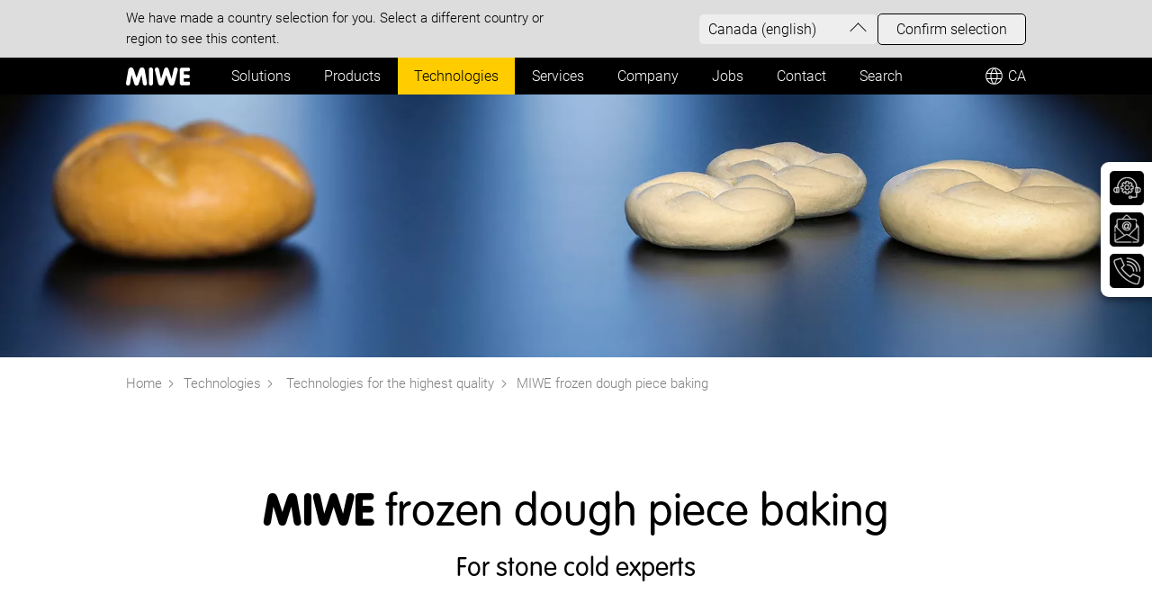

--- FILE ---
content_type: text/html; charset=utf-8
request_url: https://www.miwe.de/ca-en/technologien/MIWE-Frostlingsbacken.php
body_size: 38526
content:
<!DOCTYPE html>
<html lang="en" class="pagestatus-init no-js no-weditor scrolled-top page_var0 object-default project-ca-en subdir-technologien navId-179818179818"><head><title>MIWE frozen dough baking - for stone cold experts</title><!--
      Diese Seite wurde mit Weblication® CMS erstellt.
      Weblication® ist ein Produkt der Scholl Communications AG in 77694 Kehl.
      Weitere Informationen finden Sie unter https://www.weblication.de bzw. https://scholl.de.
    --><meta name="Description" content="Place the frozen dough pieces directly onto trays and initiate the appropriate baking program for frozen items. The baking oven takes care of the rest all by itself." /><meta name="Keywords" content="Frostlingsbacken" /><meta name="Robots" content="index, noodp" /><meta charset="UTF-8" /><meta name="viewport" content="width=device-width, initial-scale=1"/><meta name="Generator" content="Weblication® CMS"/><!--[if IE]><meta http-equiv="x-ua-compatible" content="IE=edge" /><![endif]--><meta name="google-site-verification" content="9YiobGBNVTf27J8krjmq3CV8z4xDu6WDC3rgm-A1Vss"/><meta name="facebook-domain-verification" content="nkj64qc6e25vitrf5j26amrco00wo5"/><meta property="og:title" content="MIWE frozen dough baking - for stone cold experts"/><meta property="og:description" content="Place the frozen dough pieces directly onto trays and initiate the appropriate baking program for frozen items. The baking oven takes care of the rest all by itself."/><meta property="og:type" content="website"/><meta property="og:url" content="https://www.miwe.de/ca-en/technologien/MIWE-Frostlingsbacken.php"/><script type="application/ld+json">
      {
        "@context" : "https://schema.org",
        "@type" : "WebSite",
        "name" : "MIWE",
        "url" : "https://www.miwe.de/"
      }
     </script><link rel="alternate" hreflang="EN-AM" href="https://www.miwe.de/am-en/technologien/MIWE-Frostlingsbacken.php"/><link rel="alternate" hreflang="EN-AZ" href="https://www.miwe.de/az-en/technologien/MIWE-Frostlingsbacken.php"/><link rel="alternate" hreflang="BY-BY" href="https://www.miwe.de/by-en/technologien/MIWE-Frostlingsbacken.php"/><link rel="alternate" hreflang="FR-BE" href="https://www.miwe.de/be-fr/technologien/MIWE-Frostlingsbacken.php"/><link rel="alternate" hreflang="DE-BE" href="https://www.miwe.de/be-de/technologien/MIWE-Frostlingsbacken.php"/><link rel="alternate" hreflang="NL-BE" href="https://www.miwe.de/be-nl/technologien/MIWE-Frostlingsbacken.php"/><link rel="alternate" hreflang="BG-BG" href="https://www.miwe.de/bg-bg/technologien/MIWE-Frostlingsbacken.php"/><link rel="alternate" hreflang="CS-CZ" href="https://www.miwe.de/cz-cs/technologien/MIWE-Frostlingsbacken.php"/><link rel="alternate" hreflang="DA-DK" href="https://www.miwe.de/dk-da/technologien/MIWE-Frostlingsbacken.php"/><link rel="alternate" hreflang="ET-EE" href="https://www.miwe.de/ee-et/technologien/MIWE-Frostlingsbacken.php"/><link rel="alternate" hreflang="EN-GE" href="https://www.miwe.de/ge-en/technologien/MIWE-Frostlingsbacken.php"/><link rel="alternate" hreflang="EL-GR" href="https://www.miwe.de/gr-el/technologien/MIWE-Frostlingsbacken.php"/><link rel="alternate" hreflang="EN-IE" href="https://www.miwe.de/ie-en/technologien/MIWE-Frostlingsbacken.php"/><link rel="alternate" hreflang="EN-KA" href="https://www.miwe.de/ka-en/technologien/MIWE-Frostlingsbacken.php"/><link rel="alternate" hreflang="EN-KG" href="https://www.miwe.de/kg-en/technologien/MIWE-Frostlingsbacken.php"/><link rel="alternate" hreflang="LV-LV" href="https://www.miwe.de/lv-lv/technologien/MIWE-Frostlingsbacken.php"/><link rel="alternate" hreflang="DE-LI" href="https://www.miwe.de/li-de/technologien/MIWE-Frostlingsbacken.php"/><link rel="alternate" hreflang="LT-LT" href="https://www.miwe.de/lt-lt/technologien/MIWE-Frostlingsbacken.php"/><link rel="alternate" hreflang="DE-LU" href="https://www.miwe.de/lu-de/technologien/MIWE-Frostlingsbacken.php"/><link rel="alternate" hreflang="FR-LU" href="https://www.miwe.de/lu-fr/technologien/MIWE-Frostlingsbacken.php"/><link rel="alternate" hreflang="EN-LU" href="https://www.miwe.de/lu-en/technologien/MIWE-Frostlingsbacken.php"/><link rel="alternate" hreflang="HU-HU" href="https://www.miwe.de/hu-hu/technologien/MIWE-Frostlingsbacken.php"/><link rel="alternate" hreflang="EN-MT" href="https://www.miwe.de/mt-en/technologien/MIWE-Frostlingsbacken.php"/><link rel="alternate" hreflang="RO-MD" href="https://www.miwe.de/md-ro/technologien/MIWE-Frostlingsbacken.php"/><link rel="alternate" hreflang="EN-ME" href="https://www.miwe.de/me-en/technologien/MIWE-Frostlingsbacken.php"/><link rel="alternate" hreflang="NL-NL" href="https://www.miwe.de/nl-nl/technologien/MIWE-Frostlingsbacken.php"/><link rel="alternate" hreflang="EN-MK" href="https://www.miwe.de/mk-en/technologien/MIWE-Frostlingsbacken.php"/><link rel="alternate" hreflang="NB-NO" href="https://www.miwe.de/no-no/technologien/MIWE-Frostlingsbacken.php"/><link rel="alternate" hreflang="PL-PL" href="https://www.miwe.de/pl-pl/technologien/MIWE-Frostlingsbacken.php"/><link rel="alternate" hreflang="PT-PT-PT" href="https://www.miwe.de/pt-pt/technologien/MIWE-Frostlingsbacken.php"/><link rel="alternate" hreflang="RO-RO" href="https://www.miwe.de/ro-ro/technologien/MIWE-Frostlingsbacken.php"/><link rel="alternate" hreflang="SK-SK" href="https://www.miwe.de/sk-sk/technologien/MIWE-Frostlingsbacken.php"/><link rel="alternate" hreflang="SL-SI" href="https://www.miwe.de/si-sl/technologien/MIWE-Frostlingsbacken.php"/><link rel="alternate" hreflang="FI-FI" href="https://www.miwe.de/fi-fi/technologien/MIWE-Frostlingsbacken.php"/><link rel="alternate" hreflang="EN-TJ" href="https://www.miwe.de/tj-en/technologien/MIWE-Frostlingsbacken.php"/><link rel="alternate" hreflang="TR-TR" href="https://www.miwe.de/tr-tr/technologien/MIWE-Frostlingsbacken.php"/><link rel="alternate" hreflang="EN-TK" href="https://www.miwe.de/tk-en/technologien/MIWE-Frostlingsbacken.php"/><link rel="alternate" hreflang="EN-UK" href="https://www.miwe.de/uk-en/technologien/MIWE-Frostlingsbacken.php"/><link rel="alternate" hreflang="UK-UA" href="https://www.miwe.de/ua-uk/technologien/MIWE-Frostlingsbacken.php"/><link rel="alternate" hreflang="EN-UZ" href="https://www.miwe.de/uz-en/technologien/MIWE-Frostlingsbacken.php"/><link rel="alternate" hreflang="FR-CA" href="https://www.miwe.de/ca-fr/technologien/MIWE-Frostlingsbacken.php"/><link rel="alternate" hreflang="EN-PR" href="https://www.miwe.de/pr-en/technologien/MIWE-Frostlingsbacken.php"/><link rel="alternate" hreflang="EN-AU" href="https://www.miwe.de/au-en/technologien/MIWE-Frostlingsbacken.php"/><link rel="alternate" hreflang="ID-ID" href="https://www.miwe.de/id-id/technologien/MIWE-Frostlingsbacken.php"/><link rel="alternate" hreflang="JA-JA" href="https://www.miwe.de/jp-ja/technologien/MIWE-Frostlingsbacken.php"/><link rel="alternate" hreflang="KO-KR" href="https://www.miwe.de/kr-ko/technologien/MIWE-Frostlingsbacken.php"/><link rel="alternate" hreflang="EN-MY" href="https://www.miwe.de/my-en/technologien/MIWE-Frostlingsbacken.php"/><link rel="alternate" hreflang="EN-NZ" href="https://www.miwe.de/nz-en/technologien/MIWE-Frostlingsbacken.php"/><link rel="alternate" hreflang="EN-PH" href="https://www.miwe.de/ph-en/technologien/MIWE-Frostlingsbacken.php"/><link rel="alternate" hreflang="EN-SG" href="https://www.miwe.de/sg-en/technologien/MIWE-Frostlingsbacken.php"/><link rel="alternate" hreflang="ZH-TW" href="https://www.miwe.de/tw-zh/technologien/MIWE-Frostlingsbacken.php"/><link rel="alternate" hreflang="EN-VN" href="https://www.miwe.de/vn-en/technologien/MIWE-Frostlingsbacken.php"/><link rel="alternate" hreflang="EN-AI" href="https://www.miwe.de/ai-en/technologien/MIWE-Frostlingsbacken.php"/><link rel="alternate" hreflang="EN-AG" href="https://www.miwe.de/ag-en/technologien/MIWE-Frostlingsbacken.php"/><link rel="alternate" hreflang="ES-AR" href="https://www.miwe.de/ar-es/technologien/MIWE-Frostlingsbacken.php"/><link rel="alternate" hreflang="EN-BB" href="https://www.miwe.de/bb-en/technologien/MIWE-Frostlingsbacken.php"/><link rel="alternate" hreflang="EN-BZ" href="https://www.miwe.de/bz-en/technologien/MIWE-Frostlingsbacken.php"/><link rel="alternate" hreflang="EN-BM" href="https://www.miwe.de/bm-en/technologien/MIWE-Frostlingsbacken.php"/><link rel="alternate" hreflang="EN-BO" href="https://www.miwe.de/bo-en/technologien/MIWE-Frostlingsbacken.php"/><link rel="alternate" hreflang="PT-BR-BR" href="https://www.miwe.de/br-pt/technologien/MIWE-Frostlingsbacken.php"/><link rel="alternate" hreflang="EN-VG" href="https://www.miwe.de/vg-en/technologien/MIWE-Frostlingsbacken.php"/><link rel="alternate" hreflang="EN-KY" href="https://www.miwe.de/ky-en/technologien/MIWE-Frostlingsbacken.php"/><link rel="alternate" hreflang="ES-CL" href="https://www.miwe.de/cl-es/technologien/MIWE-Frostlingsbacken.php"/><link rel="alternate" hreflang="ES-CO" href="https://www.miwe.de/co-es/technologien/MIWE-Frostlingsbacken.php"/><link rel="alternate" hreflang="ES-CR" href="https://www.miwe.de/cr-es/technologien/MIWE-Frostlingsbacken.php"/><link rel="alternate" hreflang="EN-DM" href="https://www.miwe.de/dm-en/technologien/MIWE-Frostlingsbacken.php"/><link rel="alternate" hreflang="ES-DO" href="https://www.miwe.de/do-es/technologien/MIWE-Frostlingsbacken.php"/><link rel="alternate" hreflang="ES-EC" href="https://www.miwe.de/ec-es/technologien/MIWE-Frostlingsbacken.php"/><link rel="alternate" hreflang="ES-SV" href="https://www.miwe.de/sv-es/technologien/MIWE-Frostlingsbacken.php"/><link rel="alternate" hreflang="EN-GD" href="https://www.miwe.de/gd-en/technologien/MIWE-Frostlingsbacken.php"/><link rel="alternate" hreflang="ES-GT" href="https://www.miwe.de/gt-es/technologien/MIWE-Frostlingsbacken.php"/><link rel="alternate" hreflang="EN-GY" href="https://www.miwe.de/gy-en/technologien/MIWE-Frostlingsbacken.php"/><link rel="alternate" hreflang="ES-HN" href="https://www.miwe.de/hn-es/technologien/MIWE-Frostlingsbacken.php"/><link rel="alternate" hreflang="EN-JM" href="https://www.miwe.de/jm-en/technologien/MIWE-Frostlingsbacken.php"/><link rel="alternate" hreflang="ES-MX" href="https://www.miwe.de/mx-es/technologien/MIWE-Frostlingsbacken.php"/><link rel="alternate" hreflang="EN-MS" href="https://www.miwe.de/ms-en/technologien/MIWE-Frostlingsbacken.php"/><link rel="alternate" hreflang="ES-NI" href="https://www.miwe.de/ni-es/technologien/MIWE-Frostlingsbacken.php"/><link rel="alternate" hreflang="ES-PA" href="https://www.miwe.de/pa-es/technologien/MIWE-Frostlingsbacken.php"/><link rel="alternate" hreflang="ES-PY" href="https://www.miwe.de/py-es/technologien/MIWE-Frostlingsbacken.php"/><link rel="alternate" hreflang="ES-PE" href="https://www.miwe.de/pe-es/technologien/MIWE-Frostlingsbacken.php"/><link rel="alternate" hreflang="EN-KN" href="https://www.miwe.de/kn-en/technologien/MIWE-Frostlingsbacken.php"/><link rel="alternate" hreflang="EN-LC" href="https://www.miwe.de/lc-en/technologien/MIWE-Frostlingsbacken.php"/><link rel="alternate" hreflang="EN-VC" href="https://www.miwe.de/vc-en/technologien/MIWE-Frostlingsbacken.php"/><link rel="alternate" hreflang="NL-SR" href="https://www.miwe.de/sr-nl/technologien/MIWE-Frostlingsbacken.php"/><link rel="alternate" hreflang="EN-BS" href="https://www.miwe.de/bs-en/technologien/MIWE-Frostlingsbacken.php"/><link rel="alternate" hreflang="EN-TT" href="https://www.miwe.de/tt-en/technologien/MIWE-Frostlingsbacken.php"/><link rel="alternate" hreflang="EN-TC" href="https://www.miwe.de/tc-en/technologien/MIWE-Frostlingsbacken.php"/><link rel="alternate" hreflang="ES-UY" href="https://www.miwe.de/uy-es/technologien/MIWE-Frostlingsbacken.php"/><link rel="alternate" hreflang="ES-VE" href="https://www.miwe.de/ve-es/technologien/MIWE-Frostlingsbacken.php"/><link rel="alternate" hreflang="ES-LA" href="https://www.miwe.de/la-es/technologien/MIWE-Frostlingsbacken.php"/><link rel="alternate" hreflang="EN-LA" href="https://www.miwe.de/la-en/technologien/MIWE-Frostlingsbacken.php"/><link rel="alternate" hreflang="EN-BH" href="https://www.miwe.de/bh-en/technologien/MIWE-Frostlingsbacken.php"/><link rel="alternate" hreflang="EN-BW" href="https://www.miwe.de/bw-en/technologien/MIWE-Frostlingsbacken.php"/><link rel="alternate" hreflang="EN-CM" href="https://www.miwe.de/cm-en/technologien/MIWE-Frostlingsbacken.php"/><link rel="alternate" hreflang="FR-CM" href="https://www.miwe.de/cm-fr/technologien/MIWE-Frostlingsbacken.php"/><link rel="alternate" hreflang="FR-CF" href="https://www.miwe.de/cf-fr/technologien/MIWE-Frostlingsbacken.php"/><link rel="alternate" hreflang="FR-CI" href="https://www.miwe.de/ci-fr/technologien/MIWE-Frostlingsbacken.php"/><link rel="alternate" hreflang="PT-PT-PT" href="https://www.miwe.de/gw-pt/technologien/MIWE-Frostlingsbacken.php"/><link rel="alternate" hreflang="FR-GN" href="https://www.miwe.de/gn-fr/technologien/MIWE-Frostlingsbacken.php"/><link rel="alternate" hreflang="ES-GQ" href="https://www.miwe.de/gq-es/technologien/MIWE-Frostlingsbacken.php"/><link rel="alternate" hreflang="FR-GQ" href="https://www.miwe.de/gq-fr/technologien/MIWE-Frostlingsbacken.php"/><link rel="alternate" hreflang="PT-PT-GQ" href="https://www.miwe.de/gq-pt/technologien/MIWE-Frostlingsbacken.php"/><link rel="alternate" hreflang="EN-IN" href="https://www.miwe.de/in-en/technologien/MIWE-Frostlingsbacken.php"/><link rel="alternate" hreflang="EN-IL" href="https://www.miwe.de/il-en/technologien/MIWE-Frostlingsbacken.php"/><link rel="alternate" hreflang="EN-JO" href="https://www.miwe.de/jo-en/technologien/MIWE-Frostlingsbacken.php"/><link rel="alternate" hreflang="EN-KE" href="https://www.miwe.de/ke-en/technologien/MIWE-Frostlingsbacken.php"/><link rel="alternate" hreflang="FR-MG" href="https://www.miwe.de/mg-fr/technologien/MIWE-Frostlingsbacken.php"/><link rel="alternate" hreflang="FR-ML" href="https://www.miwe.de/ml-fr/technologien/MIWE-Frostlingsbacken.php"/><link rel="alternate" hreflang="FR-MA" href="https://www.miwe.de/ma-fr/technologien/MIWE-Frostlingsbacken.php"/><link rel="alternate" hreflang="EN-MU" href="https://www.miwe.de/mu-en/technologien/MIWE-Frostlingsbacken.php"/><link rel="alternate" hreflang="PT-PT-MZ" href="https://www.miwe.de/mz-pt/technologien/MIWE-Frostlingsbacken.php"/><link rel="alternate" hreflang="FR-NE" href="https://www.miwe.de/ne-fr/technologien/MIWE-Frostlingsbacken.php"/><link rel="alternate" hreflang="EN-NG" href="https://www.miwe.de/ng-en/technologien/MIWE-Frostlingsbacken.php"/><link rel="alternate" hreflang="EN-OM" href="https://www.miwe.de/om-en/technologien/MIWE-Frostlingsbacken.php"/><link rel="alternate" hreflang="EN-QA" href="https://www.miwe.de/qa-en/technologien/MIWE-Frostlingsbacken.php"/><link rel="alternate" hreflang="EN-SA" href="https://www.miwe.de/sa-en/technologien/MIWE-Frostlingsbacken.php"/><link rel="alternate" hreflang="EN-SN" href="https://www.miwe.de/sn-en/technologien/MIWE-Frostlingsbacken.php"/><link rel="alternate" hreflang="EN-ZA" href="https://www.miwe.de/za-en/technologien/MIWE-Frostlingsbacken.php"/><link rel="alternate" hreflang="EN-UG" href="https://www.miwe.de/ug-en/technologien/MIWE-Frostlingsbacken.php"/><link rel="alternate" hreflang="EN-UA" href="https://www.miwe.de/ua-en/technologien/MIWE-Frostlingsbacken.php"/><link rel="shortcut icon" href="/wLayout/wGlobal/layout/images/site-icons/favicon.ico"/><link rel="icon" href="/wLayout/wGlobal/layout/images/site-icons/favicon.ico"/><link rel="apple-touch-icon" href="/wLayout/wGlobal/layout/images/site-icons/apple-touch-icon.png"/><link rel="canonical" href="https://www.miwe.de/ca-en/technologien/MIWE-Frostlingsbacken.php"/><link rel="preload" href="/wLayout/wGlobal/layout/fonts/f8417140-723c-4629-aa7e-4dd1a4f49e27.woff2" as="font" type="font/woff2" crossorigin="crossorigin"/><link rel="preload" href="/wLayout/wGlobal/layout/fonts/084984c3-c4b8-4770-ae7f-8f20659825e2.woff2" as="font" type="font/woff2" crossorigin="crossorigin"/><link rel="preload" href="/wLayout/wGlobal/layout/fonts/1a0d7af0-20f2-421d-8cd8-38ac2e4de642.woff2" as="font" type="font/woff2" crossorigin="crossorigin"/><link rel="preload" href="/wLayout/wGlobal/layout/fonts/Roboto-Light-webfont.woff" as="font" type="font/woff" crossorigin="crossorigin"/><link rel="preload" href="/wLayout/wGlobal/layout/fonts/Roboto-Regular-webfont.woff" as="font" type="font/woff" crossorigin="crossorigin"/><link rel="preload" href="/wLayout/wGlobal/layout/fonts/Roboto-Medium-webfont.woff" as="font" type="font/woff" crossorigin="crossorigin"/>
    

    <script type="text/javascript">wNavidStandard='179818179818';wProjectPath='/ca-en'; </script><!--WNEOUC:<link rel="stylesheet" href="/wLayout/wGlobal/layout/styles/optimized/design_c5f53cd9fe42a9f12928af0772b4b488.css?1768582182"/>:WNEOUC--><!--WEOUCO--><style>
@media only screen and (min-width: 1000px){}@media only screen and (max-width: 999px){}@media only screen and (min-width: 992px){}@media only screen and (max-width: 991px){}@media only screen and (min-width: 768px){}@media only screen and (max-width: 767px){}@media only screen and (min-width: 544px){}@media only screen and (max-width: 543px){}@media only screen and (min-width: 480px){}@media only screen and (max-width: 479px){}:root{--baseColorPrimary1:#7E7E7E;--baseColorPrimary2:#207cb5;--baseColorSecondary1:#cad2d8;--baseColorSecondary2:#3A444C;--baseColorSecondary3:#207cb5;--baseColorSecondary4:#9A9489;--baseColorBlank:transparent;--baseColorWhite:#ffffff;--baseColorLightest:#f2f2f2;--baseColorLighter:#eeeeee;--baseColorLight:#dddddd;--baseColorSemi:#c0c0c0;--baseColorDark:#999999;--baseColorDarker:#6a6a6a;--baseColorDarkest:#000000;--baseColorBlack:#000000;--baseColorOk:#22AE38;--baseColorCancel:#FB0008;--baseColorError:#FB0008;--baseColorWarning:#FFCF6C;--baseColorInfo:#FFF69D;--baseColorYellow:#ffcc00;--baseColorYellowLighter:#ffeda6;--baseColorYellowLight:#ffcb29;--baseColorGrey:#808080;--baseColorGrey2:#b0b0b0;--baseColorGrey3:#666666;--baseColorGrey4:#e4e4e4;--baseColorLightBlack:#1A1A1A;--baseColorBlack:#000000;--baseColorWhite:#ffffff;--baseColorRed50:#FFD6D6;--baseColorRed100:#FFB2B2;--baseColorRed200:#FF8888;--baseColorRed300:#FF4D4D;--baseColorRed400:#FF1111;--baseColorRed500:#d50000;--baseColorRed600:#AA0000;--baseColorRed700:#800000;--baseColorRed800:#550000;--baseColorRed900:#3A0000;--baseColorRed950:#331C00;--baseColorOrange50:#FFEFDC;--baseColorOrange100:#FFE8CC;--baseColorOrange200:#FFD199;--baseColorOrange300:#FFBA66;--baseColorOrange400:#FFA333;--baseColorOrange500:#FF8C00;--baseColorOrange600:#CC7000;--baseColorOrange700:#995400;--baseColorOrange800:#663800;--baseColorOrange900:#3F2301;--baseColorOrange950:#331C00;--baseColorGreen50:#F3FAE5;--baseColorGreen100:#EAF5D4;--baseColorGreen200:#D6ECA9;--baseColorGreen300:#C1E27E;--baseColorGreen400:#ACD953;--baseColorGreen500:#96CA2D;--baseColorGreen600:#7BA224;--baseColorGreen700:#5A791B;--baseColorGreen800:#3C5112;--baseColorGreen900:#1E2809;--baseColorGreen950:#121A03;--baseColorBlue50:#EDF4FF;--baseColorBlue100:#DEE9FB;--baseColorBlue200:#C4DAF9;--baseColorBlue300:#9BC2F5;--baseColorBlue400:#4960E8;--baseColorBlue500:#4980E8;--baseColorBlue600:#3060DC;--baseColorBlue700:#2B4FCA;--baseColorBlue800:#2942A4;--baseColorBlue900:#263882;--baseColorBlue950:#10256B;--baseColorYellow50:#FFF4C7;--baseColorYellow100:#FFF0B3;--baseColorYellow200:#FFEB99;--baseColorYellow300:#FFE066;--baseColorYellow400:#FFD633;--baseColorYellow500:#FFCC00;--baseColorYellow600:#CCA300;--baseColorYellow700:#997A00;--baseColorYellow800:#665200;--baseColorYellow900:#3D3101;--baseColorYellow950:#231D01;--baseColorGray50:#FBFBFB;--baseColorGray100:#F7F7F7;--baseColorGray200:#EBEBEB;--baseColorGray300:#DFDFDF;--baseColorGray400:#C2C2C2;--baseColorGray500:#999999;--baseColorGray600:#808080;--baseColorGray700:#666666;--baseColorGray800:#4D4D4D;--baseColorGray900:#333333;--baseColorGray950:#1A1A1A;--backgroundColorBlank:rgba(255,255,255,0);--backgroundColorWhite:#ffffff;--backgroundColorBlack:#000000;--backgroundColorLight1:#f2f2f2;--backgroundColorLight2:#dddddd;--backgroundColorLight3:#cad2d8;--backgroundColorDark1:#000000;--backgroundColorDark2:#7E7E7E;--backgroundColorDark3:#207cb5;--backgroundColorError:rgba(251,0,8,0.2);--backgroundColorFooter:#1A1A1A;--fontColorDefault:#000000;--fontColorSub:rgba(0,0,0,0.5);--fontColorWeak:rgba(0,0,0,0.5);--fontColorNotAvailable:rgba(0,0,0,0.2);--fontColorStrong:#000000;--fontColorConclusion:rgba(0,0,0,0.5);--fontColorAdditional:#b0b0b0;--fontColorHeadline1:#000000;--fontColorHeadline2:#000000;--fontColorHeadline3:#000000;--fontColorHeadline4:#000000;--fontColorHeadline5:#000000;--fontColorHeadline6:#000000;--fontColorLink:#207cb5;--fontColorLinkHover:#ffcc00;--fontColorLinkActive:#ffcc00;--fontColorEntryTitle:#000000;--fontColorEntryDate:rgba(0,0,0,0.5);--fontColorEntryDescription:rgba(0,0,0,0.75);--fontColorWhite:#FFFFFF;--fontColorError:#FB0008;--fontColorInvers:#ffffff;--fontColorInverseDefault:#ffffff;--fontColorInverseSub:rgba(255,255,255,0.5);--fontColorInverseWeak:rgba(255,255,255,0.5);--fontColorInverseStrong:#ffffff;--fontColorInverseConclusion:rgba(255,255,255,0.5);--fontColorInverseAdditional:rgba(255,255,255,0.7);--fontColorInverseHeadline1:#ffffff;--fontColorInverseHeadline2:#ffffff;--fontColorInverseHeadline3:#ffffff;--fontColorInverseHeadline4:#ffffff;--fontColorInverseHeadline5:#ffffff;--fontColorInverseHeadline6:#ffffff;--fontColorInverseLink:rgba(255,255,255,0.7);--fontColorInverseLinkHover:#ffffff;--fontColorInverseLinkActive:#ffffff;--fontColorInverseEntryTitle:#ffffff;--fontColorInverseEntryDate:rgba(255,255,255,0.5);--fontColorInverseEntryDescription:rgba(255,255,255,0.75);--borderColorDefault:#dddddd;--borderColorLight:#f2f2f2;--borderColorDark:#000000;--borderColorLines:var(--baseColorGrey4);--borderColorInput:#dddddd;--borderColorInputFocus:#c0c0c0;--backgroundColorButton:#FFFFFF;--backgroundColorButtonHover:var(--baseColorYellowLighter);--backgroundColorButtonActive:var(--baseColorYellow);--backgroundColorInverseButton:var(--baseColorLight);--backgroundColorInverseButtonHover:#C4C4C4;--backgroundColorInverseButtonActive:#AAAAAA;--borderColorButton:var(--baseColorYellow);--borderColorButtonHover:var(--baseColorYellow);--borderColorButtonActive:var(--baseColorYellow);--borderColorInverseButton:var(--baseColorLight);--borderColorInverseButtonHover:#C4C4C4;--borderColorInverseButtonActive:#AAAAAA;--fontColorButton:var(--baseColorBlack);--fontColorButtonHover:var(--baseColorBlack);--fontColorButtonActive:var(--baseColorBlack);--fontColorInverseButton:var(--fontColorDefault);--fontColorInverseButtonHover:var(--fontColorDefault);--fontColorInverseButtonActive:var(--fontColorDefault);--backgroundColorInputs:var(--backgroundColorWhite);--backgroundColorInputsTransparent:var(--backgroundColorBlank);--backgroundColorTable:var(--backgroundColorBlank);--borderColorTable:var(--borderColorDefault);--colorLinkIcon:var(--fontColorDefault);--colorLinkIconInverse:var(--fontColorInverseDefault);--fontColorFunctions:var(--baseColorGrey3);--fontColorFunctionsActive:var(--baseColorDark);--backgroundColorFunctions:var(--backgroundColorBlank);--backgroundColorFunctionsActive:var(--backgroundColorBlank);--backgroundColorContent:#ffffff;--backgroundColorNavigationBreadcrumb:var(--backgroundColorBlank);--fontColorNavigationBreadcrumb:rgba(0,0,0,0.5);--fontColorNavigationBreadcrumbHover:#000000}@font-face{font-family:"URW Impact W01 Regular";font-display:swap;src:url("/wLayout/wGlobal/layout/fonts/2024/impact.woff2") format("woff2")}@font-face{font-family:"VAG Rounded LT W04 Light";font-display:swap;src:url("/wLayout/wGlobal/layout/fonts/2024/VAGRoundedCyrillicLight.woff2") format("woff2")}@font-face{font-family:"VAG Rounded W01 Black";font-display:swap;src:url("/wLayout/wGlobal/layout/fonts/2024/VAGRoundedCyrillicBlack.woff2") format("woff2")}@font-face{font-family:'Roboto';font-display:swap;src:url('/wLayout/wGlobal/layout/fonts/2024/Roboto-Light.ttf') format('truetype');font-weight:300;font-style:normal}@font-face{font-family:'Roboto';font-display:swap;src:url('/wLayout/wGlobal/layout/fonts/2024/Roboto-Regular.ttf') format('truetype');font-weight:400;font-style:normal}@font-face{font-family:'Roboto';font-display:swap;src:url('/wLayout/wGlobal/layout/fonts/2024/Roboto-Medium.ttf') format('truetype');font-weight:500;font-style:normal}@font-face{font-family:"VAG Rounded W01 Black";font-display:swap;src:url("/wLayout/wGlobal/layout/fonts/84e985c2-71b5-4795-9ee3-7a2873082407.eot?#iefix");src:url("/wLayout/wGlobal/layout/fonts/84e985c2-71b5-4795-9ee3-7a2873082407.eot?#iefix") format("eot"), url("/wLayout/wGlobal/layout/fonts/1a0d7af0-20f2-421d-8cd8-38ac2e4de642.woff2") format("woff2"), url("/wLayout/wGlobal/layout/fonts/5ea71c9d-8da0-41d5-9b8f-e307177bdea0.woff") format("woff"), url("/wLayout/wGlobal/layout/fonts/c36d847c-32b0-4e19-a270-f40d17e81853.svg#c36d847c-32b0-4e19-a270-f40d17e81853") format("svg")}#blockHeaderLang{display:none;background-color:#dddddd;padding:.5rem 1rem}#blockHeaderLang .inner{max-width:1000px;margin:0 auto;display:flex;justify-content:space-between;align-items:center;gap:1rem;flex-flow:column}#blockHeaderLang .inner .text{font-size:0.8333rem;line-height:1.278rem;max-width:500px}#blockHeaderLang .inner .text .description{font-size:0.8333rem;line-height:1.278rem;font-weight:normal;margin:1rem 0 0 0;display:flex}#blockHeaderLang .inner .text .description:before{content:'';width:30px;height:30px;margin-right:10px;display:inline-block;background-image:url("/wLayout/wGlobal/layout/images/icons/optimized/ai-sparkles.svg");background-repeat:no-repeat;background-position:center;flex-shrink:0}#blockHeaderLang .inner .boxSelection{cursor:pointer;background-color:#eeeeee;border-radius:5px;padding:3px 15px 3px 10px;display:flex;align-items:center;justify-content:space-between}#blockHeaderLang .inner .boxSelection .selection{margin:0 40px 0 0;font-size:0.8889rem}#blockHeaderLang .inner .boxSelection:after{content:'';border:solid;border-width:0 1px 1px 0;display:inline-block;padding:6px;transform:rotate(45deg);margin:0 0 5px 0;transition:all 0.5s}#blockHeaderLang .inner .boxSelection.active:after{transform:rotate(-135deg);margin:0 0 -5px 0;transition:all 0.5s}#blockHeaderLang .inner .boxButton{cursor:pointer;background-color:#eeeeee;border:1px solid #000000;border-radius:5px;padding:3px 20px;text-align:center;font-size:0.8889rem}#blockHeaderLang .inner .boxButton .button{white-space:nowrap}@media only screen and (min-width: 768px){#blockHeaderLang .inner{flex-flow:row}}@media only screen and (min-width: 768px){#blockHeaderLang .inner .boxSelection{margin-left:auto}}#blockHeaderLangLayer.v2{display:none;background-color:#ccc;height:100vh;width:100vw;position:fixed;z-index:9999;overflow:auto}#blockHeaderLangLayer.v2 .inner{max-width:1000px;margin:0 auto;padding:2rem 3rem 3rem 3rem;position:relative}#blockHeaderLangLayer.v2 .inner .closeBtn{cursor:pointer;width:30px;height:30px;position:absolute;top:1rem;right:0}#blockHeaderLangLayer.v2 .inner .closeBtn:before, #blockHeaderLangLayer.v2 .inner .closeBtn:after{content:"";position:absolute;width:100%;height:2px;background-color:#000000;top:50%;left:0;transform-origin:center}#blockHeaderLangLayer.v2 .inner .closeBtn:before{transform:rotate(45deg)}#blockHeaderLangLayer.v2 .inner .closeBtn:after{transform:rotate(-45deg)}#blockHeaderLangLayer.v2 .inner .countries{column-count:1}#blockHeaderLangLayer.v2 .inner .countries .sectionContinent{margin:0 0 4rem 0}#blockHeaderLangLayer.v2 .inner .countries .sectionContinent .headline{font-weight:500;font-size:1.5rem;border-bottom:1px solid #999999;padding:0 0 1rem 0;margin:0 0 1.5rem 0}#blockHeaderLangLayer.v2 .inner .countries .sectionContinent .countriesContent{column-count:2;column-gap:1rem}#blockHeaderLangLayer.v2 .inner .countries .sectionContinent .countriesContent a{display:flex;align-items:center;border-radius:5px;padding:3px 10px;color:#000000;font-weight:500;font-size:1.2rem;margin-bottom:0.75rem}#blockHeaderLangLayer.v2 .inner .countries .sectionContinent .countriesContent a.langCurrent, #blockHeaderLangLayer.v2 .inner .countries .sectionContinent .countriesContent a:hover{background-color:#78A224}#blockHeaderLangLayer.v2 .inner .countries .sectionContinent .countriesContent a.isTranslated{}#blockHeaderLangLayer.v2 .inner .countries .sectionContinent .countriesContent a.isTranslated:after{content:'';width:22px;height:22px;margin-left:5px;display:inline-block;background-image:url("/wLayout/wGlobal/layout/images/icons/optimized/ai-sparkles.svg");background-repeat:no-repeat;background-position:center}#blockHeaderLangLayer.v2 .inner .description{font-size:0.8333rem;line-height:1.278rem;font-weight:normal;margin:0 0 3rem 0;display:flex}#blockHeaderLangLayer.v2 .inner .description:before{content:'';width:30px;height:30px;margin-right:10px;display:inline-block;background-image:url("/wLayout/wGlobal/layout/images/icons/optimized/ai-sparkles.svg");background-repeat:no-repeat;background-position:center;flex-shrink:0}@media only screen and (min-width: 768px){#blockHeaderLangLayer.v2 .inner .countries .sectionContinent .countriesContent{column-count:3}}@media only screen and (min-width: 768px){#blockHeaderLangLayer.v2 .inner .description{max-width:80%}}#blockHeaderLangLayer{display:none;background-color:#ccc;height:100vh;overflow-y:auto}#blockHeaderLangLayer .inner{max-width:1000px;margin:0 auto;padding:4rem 3rem 3rem 3rem;position:relative}#blockHeaderLangLayer .inner .closeBtn{cursor:pointer;width:30px;height:30px;position:absolute;top:1rem;right:0}#blockHeaderLangLayer .inner .closeBtn:before, #blockHeaderLangLayer .inner .closeBtn:after{content:"";position:absolute;width:100%;height:2px;background-color:#000000;top:50%;left:0;transform-origin:center}#blockHeaderLangLayer .inner .closeBtn:before{transform:rotate(45deg)}#blockHeaderLangLayer .inner .closeBtn:after{transform:rotate(-45deg)}#blockHeaderLangLayer .inner .countries{column-count:2;column-gap:1rem}#blockHeaderLangLayer .inner .countries a{display:flex;align-items:center;border-radius:5px;padding:3px 10px;color:#000000;font-weight:500;font-size:1.2rem;margin-bottom:0.75rem}#blockHeaderLangLayer .inner .countries a.langCurrent, #blockHeaderLangLayer .inner .countries a:hover{background-color:#78A224}#blockHeaderLangLayer .inner .countries a.isTranslated{}#blockHeaderLangLayer .inner .countries a.isTranslated:after{content:'';width:22px;height:22px;margin-left:5px;display:inline-block;background-image:url("/wLayout/wGlobal/layout/images/icons/optimized/ai-sparkles.svg");background-repeat:no-repeat;background-position:center}#blockHeaderLangLayer .inner .description{font-size:0.8333rem;line-height:1.278rem;font-weight:normal;margin:3rem 0 0 0;display:flex}#blockHeaderLangLayer .inner .description:before{content:'';width:30px;height:30px;margin-right:10px;display:inline-block;background-image:url("/wLayout/wGlobal/layout/images/icons/optimized/ai-sparkles.svg");background-repeat:no-repeat;background-position:center;flex-shrink:0}@media only screen and (min-width: 768px){#blockHeaderLangLayer .inner .countries{column-count:4}}@media only screen and (min-width: 768px){#blockHeaderLangLayer .inner .description{max-width:60%}}#languageSelectorHead{cursor:pointer;position:absolute;top:0;right:0;color:#ffffff;height:41px;display:flex;align-items:center;justify-content:center}#languageSelectorHead .inner{font-size:0.8889rem;display:flex;align-items:center}#languageSelectorHead .inner:before{content:'';width:25px;height:25px;margin-right:3px;display:inline-block;background-image:url("/wLayout/wGlobal/layout/images/icons/optimized/language-thick.svg");background-repeat:no-repeat;background-position:center}@media (max-width:991px){#languageSelectorHead{right:6rem;height:33px}}@media (max-width:991px){#languageSelectorHead .inner:before{width:23px;height:23px}}#blockHeaderMain{}#blockHeaderMain #userMenu{right:60px}@media (max-width:991px){#blockHeaderMain #userMenu{right:10rem}}@keyframes rotate{0%{transform:rotate(0deg)}100%{transform:rotate(360deg)}}@media (min-width: 768px){}@media only screen and (min-width: 768px){}@media only screen and (min-width: 768px){}@media only screen and (min-width: 768px){}@media only screen and (min-width: 768px){}@media only screen and (min-width: 768px){}[dir='rtl'] .slick-slide{float:right}@media (max-width:991px){}html.subdir-navigation{}html.subdir-navigation .elementHeadline.elementHeadline_var0{}html.subdir-navigation .elementHeadline.elementHeadline_var0 h2{font-size:1.1rem}html.subdir-navigation .elementText p, html.subdir-navigation .listDefault_var10030 .containerText .listEntryDescription p, html.subdir-navigation .listDefault_var10029 .containerText .listEntryDescription p, html.subdir-navigation .listBannerSlider_var10002 .listEntries .listEntry .listEntryInfoLayer .listEntryDescription p, html.subdir-navigation .listBannerSlider_var10003 .listEntries .listEntry .listEntryInfoLayer .listEntryDescription p, html.subdir-navigation .elementObjectLocation .elementObjectLocationDescription p, html.subdir-navigation .elementObjectEventSeminar .elementObjectEventSeminarText p, html.subdir-navigation .elementObjectEventSeminar .elementObjectEventSeminarDescription p, html.subdir-navigation .elementObjectEventMulti .elementObjectEventMultiText p, html.subdir-navigation .elementObjectEventMulti .elementObjectEventMultiDescription p, html.subdir-navigation .elementObjectContactPerson .elementObjectContactPersonData .elementObjectContactPersonText p, html.subdir-navigation .elementObjectContactPerson .elementObjectContactPersonData .elementObjectContactPersonLinks p, html.subdir-navigation .elementObjectContactPerson .elementObjectContactPersonData .elementObjectContactPersonAddress p, html.subdir-navigation .elementObjectContactPerson .elementObjectContactPersonData .elementObjectContactPersonDepartments p, html.subdir-navigation .elementText li, html.subdir-navigation .listDefault_var10030 .containerText .listEntryDescription li, html.subdir-navigation .listDefault_var10029 .containerText .listEntryDescription li, html.subdir-navigation .listBannerSlider_var10002 .listEntries .listEntry .listEntryInfoLayer .listEntryDescription li, html.subdir-navigation .listBannerSlider_var10003 .listEntries .listEntry .listEntryInfoLayer .listEntryDescription li, html.subdir-navigation .elementObjectLocation .elementObjectLocationDescription li, html.subdir-navigation .elementObjectEventSeminar .elementObjectEventSeminarText li, html.subdir-navigation .elementObjectEventSeminar .elementObjectEventSeminarDescription li, html.subdir-navigation .elementObjectEventMulti .elementObjectEventMultiText li, html.subdir-navigation .elementObjectEventMulti .elementObjectEventMultiDescription li, html.subdir-navigation .elementObjectContactPerson .elementObjectContactPersonData .elementObjectContactPersonText li, html.subdir-navigation .elementObjectContactPerson .elementObjectContactPersonData .elementObjectContactPersonLinks li, html.subdir-navigation .elementObjectContactPerson .elementObjectContactPersonData .elementObjectContactPersonAddress li, html.subdir-navigation .elementObjectContactPerson .elementObjectContactPersonData .elementObjectContactPersonDepartments li, html.subdir-navigation .elementLink span, html.subdir-navigation .elementObjectEventSeminar .elementObjectEventSeminarIcal span, html.subdir-navigation .elementObjectEventMulti .elementObjectEventMultiIcal span, html.subdir-navigation .elementObjectContactPerson .elementObjectContactPersonData .elementObjectContactPersonVcard span{font-size:0.8rem;line-height:150%}@media (min-width:544px){}html{height:101%;font-size:18px}body{margin:0;padding:0;font-family:Roboto, Arial, Sans-serif, Helvetica;font-size:1rem;line-height:150%;color:#000000;background:#ffffff;font-weight:300;overflow-x:hidden;-webkit-tap-highlight-color:rgba(255,255,255,0)}#blockPage{}#blockHeader{width:100%;padding:0 0 0 0;background-color:#000000;position:relative;z-index:1;position:fixed;z-index:100;top:0;transition:margin 0.3s ease-in-out,background 0.3s linear}#blockHeader #blockHeaderMain{height:33px}#blockHeader #blockHeaderMain #blockHeaderMainInner{max-width:1000px;position:relative;margin:0 auto}#blockHeader #blockHeaderMain #logo{position:absolute;z-index:2;margin:9px 0 0 1rem;right:0}#blockHeader #blockHeaderMain #logo > img, #blockHeader #blockHeaderMain #logo > svg{height:14px;width:auto;display:block;margin-right:25px}#blockHeader #blockHeaderMain #logo .logoImgFull{display:none}#blockHeader #blockHeaderMain #searchBox{position:absolute}#blockHeader #blockHeaderMain #searchBox .searchBoxContainer{display:block;position:relative;height:32px;width:32px}#blockHeader #blockHeaderMain #searchBox .searchBoxContainer .searchBoxLabel{display:block}#blockHeader #blockHeaderMain #searchBox .searchBoxContainer .searchBoxLabel > label{font-size:0;display:block}#blockHeader #blockHeaderMain #searchBox .searchBoxContainer .searchBoxLabel > label:before{content:'';pointer-events:none;position:absolute;top:6px;left:7px;width:12px;height:12px;border:solid 2px #000000;border-radius:50%;z-index:11}#blockHeader #blockHeaderMain #searchBox .searchBoxContainer .searchBoxLabel > label:after{content:'';pointer-events:none;position:absolute;top:5px;left:5px;width:9px;height:2px;background-color:#000000;transform:rotate(54deg);margin-top:14px;margin-left:9px;z-index:11}#blockHeader #blockHeaderMain #searchBox .searchBoxContainer .searchBoxElement{}#blockHeader #blockHeaderMain #searchBox .searchBoxContainer .searchBoxElement .searchTerm{position:absolute;cursor:pointer;z-index:10;top:2px;right:0;width:32px;height:28px;line-height:26px;margin:0;padding:0 4px;opacity:0;border:solid 1px #dddddd;transition:all 0.3s linear}#blockHeader #blockHeaderMain #searchBox .searchBoxContainer .searchBoxElement .searchTerm:focus{width:120px;right:32px;opacity:1}#blockHeader #blockHeaderMain #searchBox .searchBoxContainer .searchBoxElement #searchSuggestOuter{position:absolute;top:29px;right:32px;z-index:20;background-color:#ffffff;border:solid 1px #dddddd}#blockHeader #blockHeaderMain #searchBox .searchBoxContainer .searchBoxElement #searchSuggestOuter .searchSuggestEntry{padding:2px 6px;cursor:pointer}#blockHeader #blockHeaderMain #searchBox .searchBoxContainer .searchBoxElement #searchSuggestOuter .searchSuggestEntry:first-child{padding:4px 6px 2px 6px}#blockHeader #blockHeaderMain #searchBox .searchBoxContainer .searchBoxElement #searchSuggestOuter .searchSuggestEntry:last-child{padding:2px 6px 4px 6px}#blockHeader #blockHeaderMain #searchBox .searchBoxContainer .searchBoxElement #searchSuggestOuter .searchSuggestEntry:hover{background-color:#f2f2f2}#blockHeader #blockHeaderMain #searchBox .searchBoxContainer #searchSubmit{display:none}#blockHeader #blockHeaderMain #searchBox{position:absolute;top:8px;display:none}.scrolldirection-up #blockHeader{margin-top:0px;transition:margin 0.2s ease-in-out}@media only screen and (min-width: 992px){#blockHeader #blockHeaderMain{height:41px}}@media only screen and (min-width: 992px){#blockHeader #blockHeaderMain #logo > img, #blockHeader #blockHeaderMain #logo > svg{height:32px;margin-right:0}}@media only screen and (max-width: 991.9px){#blockHeader #blockHeaderMain{}#blockHeader #blockHeaderMain html.navmenu-open{overflow:hidden}#blockHeader #blockHeaderMain #navigationMain{width:100%;position:relative}#blockHeader #blockHeaderMain #navigationMain ul{list-style-type:none;margin:0;padding:0}#blockHeader #blockHeaderMain #navigationMain ul ul{margin-top:3px}#blockHeader #blockHeaderMain #navigationMain li{position:relative;display:block;margin:0;padding:0}#blockHeader #blockHeaderMain #navigationMain li.descendantSelected{}#blockHeader #blockHeaderMain #navigationMain li.descendantSelected > span.navpointToggler.open{}#blockHeader #blockHeaderMain #navigationMain li.descendantSelected > span.navpointToggler.open:before, #blockHeader #blockHeaderMain #navigationMain li.descendantSelected > span.navpointToggler.open:after{background-color:#ffffff !important}#blockHeader #blockHeaderMain #navigationMain li.selected, #blockHeader #blockHeaderMain #navigationMain li.selectedTmp{}#blockHeader #blockHeaderMain #navigationMain li.selected > span.navpointToggler.open, #blockHeader #blockHeaderMain #navigationMain li.selectedTmp > span.navpointToggler.open{}#blockHeader #blockHeaderMain #navigationMain li.selected > span.navpointToggler.open:before, #blockHeader #blockHeaderMain #navigationMain li.selected > span.navpointToggler.open:after, #blockHeader #blockHeaderMain #navigationMain li.selectedTmp > span.navpointToggler.open:before, #blockHeader #blockHeaderMain #navigationMain li.selectedTmp > span.navpointToggler.open:after{background-color:#000000 !important}#blockHeader #blockHeaderMain #navigationMain li.selected > span.navpointToggler, #blockHeader #blockHeaderMain #navigationMain li.selectedTmp > span.navpointToggler{}#blockHeader #blockHeaderMain #navigationMain li.selected > span.navpointToggler:before, #blockHeader #blockHeaderMain #navigationMain li.selected > span.navpointToggler:after, #blockHeader #blockHeaderMain #navigationMain li.selectedTmp > span.navpointToggler:before, #blockHeader #blockHeaderMain #navigationMain li.selectedTmp > span.navpointToggler:after{background-color:#000000 !important}#blockHeader #blockHeaderMain #navigationMain li.selected{}#blockHeader #blockHeaderMain #navigationMain li.selected > ul{background-color:#3d3d3d}#blockHeader #blockHeaderMain #navigationMain li.selectedPage{}#blockHeader #blockHeaderMain #navigationMain li.selectedPage > a{color:#000000 !important;background-color:#ffcc00 !important}#blockHeader #blockHeaderMain #navigationMain li > a{display:block;text-decoration:none;text-align:left;font-family:Roboto, Arial, sans-serif;font-weight:300}#blockHeader #blockHeaderMain #navigationMain li > a.isProduct{font-weight:500}#blockHeader #blockHeaderMain #navigationMain li > a span.productinfo{display:inline-block;width:100%;font-family:Roboto, Arial, sans-serif;font-weight:300;font-size:0.7222rem;line-height:1rem}#blockHeader #blockHeaderMain #navigationMain li > ul.activeSub, #blockHeader #blockHeaderMain #navigationMain li > ul.activePage{background-color:#3d3d3d}#blockHeader #blockHeaderMain #navigationMain li.subSelected > ul{background-color:#262626}#blockHeader #blockHeaderMain #navigationMain li.subSelected{}#blockHeader #blockHeaderMain #navigationMain li.subSelected > a{color:#ffffff !important;background-color:rgba(255,255,255,0) !important}#blockHeader #blockHeaderMain #navigationMain li.subSelected > span.navpointToggler{}#blockHeader #blockHeaderMain #navigationMain li.subSelected > span.navpointToggler:before, #blockHeader #blockHeaderMain #navigationMain li.subSelected > span.navpointToggler:after{background-color:#FFFFFF !important}#blockHeader #blockHeaderMain #navigationMain li.subSelected > span.navpointToggler.open{}#blockHeader #blockHeaderMain #navigationMain li.subSelected > span.navpointToggler.open:before, #blockHeader #blockHeaderMain #navigationMain li.subSelected > span.navpointToggler.open:after{background-color:#FFFFFF !important}#blockHeader #blockHeaderMain #navigationMain li.selectedTmp{}#blockHeader #blockHeaderMain #navigationMain li.selectedTmp > a{color:#000000;background-color:#ffcc00}#blockHeader #blockHeaderMain #navigationMain li.selectedTmp > span.navpointToggler{}#blockHeader #blockHeaderMain #navigationMain li.selectedTmp > span.navpointToggler:before, #blockHeader #blockHeaderMain #navigationMain li.selectedTmp > span.navpointToggler:after{background-color:#000000 !important}#blockHeader #blockHeaderMain #navigationMain li.closedClick{}#blockHeader #blockHeaderMain #navigationMain li.closedClick > a{color:#ffffff !important;background-color:rgba(255,255,255,0) !important}#blockHeader #blockHeaderMain #navigationMain li.closedClick > span.navpointToggler{}#blockHeader #blockHeaderMain #navigationMain li.closedClick > span.navpointToggler:before, #blockHeader #blockHeaderMain #navigationMain li.closedClick > span.navpointToggler:after{background-color:#FFFFFF !important}#blockHeader #blockHeaderMain #navigationMain li.closedClick > span.navpointToggler.open{}#blockHeader #blockHeaderMain #navigationMain li.closedClick > span.navpointToggler.open:before, #blockHeader #blockHeaderMain #navigationMain li.closedClick > span.navpointToggler.open:after{background-color:#FFFFFF !important}#blockHeader #blockHeaderMain #navigationMain li.inactive{}#blockHeader #blockHeaderMain #navigationMain li.inactive > a{color:#727272 !important}#blockHeader #blockHeaderMain #navigationMain li.overview{}#blockHeader #blockHeaderMain #navigationMain li.overview a{color:#ffffff}#blockHeader #blockHeaderMain #navigationMain li.infobox{display:none !important}#blockHeader #blockHeaderMain #navigationMain li.infoboxTouch{display:none !important;position:relative;padding:0.5rem 1rem 0.7rem 1.5rem;box-sizing:border-box;margin:1rem 0}#blockHeader #blockHeaderMain #navigationMain li.infoboxTouch:after{content:'';position:absolute;border-top:1px solid #cccccc}#blockHeader #blockHeaderMain #navigationMain li.infoboxTouch:before{content:'i';font-family:"Times New Roman", Times, Georgia, serif;color:#cccccc;border:1px solid #cccccc;border-radius:10px;padding:0 6px;font-size:0.6667rem;line-height:0.8889rem;position:absolute;top:0.722rem}#blockHeader #blockHeaderMain #navigationMain li.infoboxTouch .text{font-family:Roboto, Arial, sans-serif;font-weight:300;font-size:0.7778rem;padding-left:1.5rem;line-height:1.167rem;color:#CCCCCC}#blockHeader #blockHeaderMain #navigationMain li.infoboxTouch.inactive{display:none !important}#blockHeader #blockHeaderMain #navigationMain > nav{display:block;position:fixed;top:0;bottom:0;margin-bottom:1rem;width:100%;height:0;overflow-y:scroll;transform:rotateX(90deg);transform-origin:0 0;background-color:#262626}#blockHeader #blockHeaderMain #navigationMain > nav > ul{padding:0;opacity:0}#blockHeader #blockHeaderMain #navigationMain > nav li{}#blockHeader #blockHeaderMain #navigationMain > nav li > ul{display:none}#blockHeader #blockHeaderMain #navigationMain > nav li.selected, #blockHeader #blockHeaderMain #navigationMain > nav li.descendantSelected{}#blockHeader #blockHeaderMain #navigationMain > nav li.selected > ul, #blockHeader #blockHeaderMain #navigationMain > nav li.descendantSelected > ul{display:block}.navmenu-open #blockHeader #blockHeaderMain #navigationMain > nav{display:block;height:600px;height:100vh;transform:rotateX(0deg);transition:transform 0.5s ease-in-out;padding:0.5rem 0 4rem 0;position:fixed;box-sizing:border-box}.navmenu-open #blockHeader #blockHeaderMain #navigationMain > nav > ul{padding:0;opacity:1;transition:all 0.4s 0.2s ease-in-out}#blockHeader #blockHeaderMain #navigationMain > nav > ul{}#blockHeader #blockHeaderMain #navigationMain > nav > ul > li{}#blockHeader #blockHeaderMain #navigationMain > nav > ul > li > a{font-size:1.222rem;color:#ffffff;background-color:rgba(255,255,255,0);padding:0.7rem 1rem 0.7rem 1.5rem;line-height:1.3rem}#blockHeader #blockHeaderMain #navigationMain > nav > ul > li > a:before{position:absolute;border-top:1px solid #4d4d4d}#blockHeader #blockHeaderMain #navigationMain > nav > ul > li:first-child a:before{border:none}#blockHeader #blockHeaderMain #navigationMain > nav > ul > li.selected{}#blockHeader #blockHeaderMain #navigationMain > nav > ul > li.selected > a{color:#000000;background-color:#ffcc00}#blockHeader #blockHeaderMain #navigationMain > nav > ul > li.selected > a:before{border:none}#blockHeader #blockHeaderMain #navigationMain > nav > ul > li.selectedTmp, #blockHeader #blockHeaderMain #navigationMain > nav > ul > li.prevSelected{}#blockHeader #blockHeaderMain #navigationMain > nav > ul > li.selectedTmp > a, #blockHeader #blockHeaderMain #navigationMain > nav > ul > li.prevSelected > a{}#blockHeader #blockHeaderMain #navigationMain > nav > ul > li.selectedTmp > a:before, #blockHeader #blockHeaderMain #navigationMain > nav > ul > li.prevSelected > a:before{border:none}#blockHeader #blockHeaderMain #navigationMain > nav > ul > li.closedClick{}#blockHeader #blockHeaderMain #navigationMain > nav > ul > li.closedClick > a{}#blockHeader #blockHeaderMain #navigationMain > nav > ul > li.closedClick > a:before{position:absolute;border-top:1px solid #4d4d4d}#blockHeader #blockHeaderMain #navigationMain > nav > ul > li span.navpointToggler{position:absolute;cursor:pointer;right:0;top:0;width:1.8rem;height:1.8rem;padding:0.7rem;padding-right:1.1rem;box-sizing:content-box}#blockHeader #blockHeaderMain #navigationMain > nav > ul > li span.navpointToggler:before, #blockHeader #blockHeaderMain #navigationMain > nav > ul > li span.navpointToggler:after{transition:all 0.3s ease-in-out;content:'';position:absolute;margin:11px 0 0 12px;display:block;width:19px;height:1px;background-color:#ffffff}#blockHeader #blockHeaderMain #navigationMain > nav > ul > li span.navpointToggler:after{margin:11px 0 0 12px;transform:rotate(-90deg)}#blockHeader #blockHeaderMain #navigationMain > nav > ul > li span.navpointToggler.open{}#blockHeader #blockHeaderMain #navigationMain > nav > ul > li span.navpointToggler.open:before{transform:rotate(-45deg);background-color:#ffffff;transition:none !important}#blockHeader #blockHeaderMain #navigationMain > nav > ul > li span.navpointToggler.open:after{transform:rotate(45deg);background-color:#ffffff;transition:none !important}#blockHeader #blockHeaderMain #navigationMain > nav > ul > li > ul{}#blockHeader #blockHeaderMain #navigationMain > nav > ul > li > ul > li{}#blockHeader #blockHeaderMain #navigationMain > nav > ul > li > ul > li > a{font-size:1.1rem;color:#ffffff;background-color:rgba(255,255,255,0);padding:0.41rem 3rem 0.41rem 2.8rem}#blockHeader #blockHeaderMain #navigationMain > nav > ul > li > ul > li.selected{}#blockHeader #blockHeaderMain #navigationMain > nav > ul > li > ul > li.selected > a{color:#000000;background-color:#ffcc00}#blockHeader #blockHeaderMain #navigationMain > nav > ul > li > ul > li span.navpointToggler{width:1.4rem;height:1.4rem;padding:0.41rem;left:0.6rem}#blockHeader #blockHeaderMain #navigationMain > nav > ul > li > ul > li span.navpointToggler:before, #blockHeader #blockHeaderMain #navigationMain > nav > ul > li > ul > li span.navpointToggler:after{width:13px}#blockHeader #blockHeaderMain #navigationMain > nav > ul > li > ul > li > ul{}#blockHeader #blockHeaderMain #navigationMain > nav > ul > li > ul > li > ul > li{}#blockHeader #blockHeaderMain #navigationMain > nav > ul > li > ul > li > ul > li > a{font-size:1rem;color:#ffffff;padding:0.35rem 3rem 0.35rem 4rem}#blockHeader #blockHeaderMain #navigationMain > nav > ul > li > ul > li > ul > li.selected{}#blockHeader #blockHeaderMain #navigationMain > nav > ul > li > ul > li > ul > li.selected > a{color:#000000;background-color:#ffcc00}#blockHeader #blockHeaderMain #navigationMain > nav > ul > li > ul > li > ul > li.selectedTmp > ul{background-color:#3d3d3d}#blockHeader #blockHeaderMain #navigationMain > nav > ul > li > ul > li > ul > li span.navpointToggler{width:1.2rem;height:1.2rem;padding:0.35rem;left:1.8rem}#blockHeader #blockHeaderMain #navigationMain > nav > ul > li > ul > li > ul > li span.navpointToggler:before, #blockHeader #blockHeaderMain #navigationMain > nav > ul > li > ul > li > ul > li span.navpointToggler:after{width:11px}#blockHeader #blockHeaderMain #navigationMain > nav > ul > li > ul > li > ul > li > ul{}#blockHeader #blockHeaderMain #navigationMain > nav > ul > li > ul > li > ul > li > ul > li{}#blockHeader #blockHeaderMain #navigationMain > nav > ul > li > ul > li > ul > li > ul > li > a{font-size:0.8889rem;color:#ffffff;padding:0.3rem 3rem 0.3rem 5rem}#blockHeader #blockHeaderMain #navigationMain > nav > ul > li > ul > li > ul > li > ul > li > a.isProduct{line-height:1.25rem;padding-bottom:0.6rem}#blockHeader #blockHeaderMain #navigationMain > nav > ul > li > ul > li > ul > li > ul > li.selected{}#blockHeader #blockHeaderMain #navigationMain > nav > ul > li > ul > li > ul > li > ul > li.selected > a{color:#000000;background-color:#ffcc00}#blockHeader #blockHeaderMain #navigationMain > nav > ul > li > ul > li > ul > li > ul > li span.navpointToggler{width:1.2rem;height:1.2rem;padding:0.35rem;left:2.9rem}#blockHeader #blockHeaderMain #navigationMain > nav > ul > li > ul > li > ul > li > ul > li span.navpointToggler:before, #blockHeader #blockHeaderMain #navigationMain > nav > ul > li > ul > li > ul > li > ul > li span.navpointToggler:after{width:11px}#blockHeader #blockHeaderMain #navigationMain > nav > ul > li > ul > li > ul > li > ul > li.selected > ul, #blockHeader #blockHeaderMain #navigationMain > nav > ul > li > ul > li > ul > li > ul > li.descendantSelected > ul{background-color:#3d3d3d}#blockHeader #blockHeaderMain #navigationMain > nav > ul > li > ul > li > ul > li > ul > li > ul{}#blockHeader #blockHeaderMain #navigationMain > nav > ul > li > ul > li > ul > li > ul > li > ul > li{}#blockHeader #blockHeaderMain #navigationMain > nav > ul > li > ul > li > ul > li > ul > li > ul > li > a{font-size:0.8889rem;color:#ffffff;padding:0.6rem 1rem 0.6rem 5rem;line-height:1.25rem;font-weight:500}#blockHeader #blockHeaderMain #navigationMain > nav > ul > li > ul > li > ul > li > ul > li > ul > li.selected{}#blockHeader #blockHeaderMain #navigationMain > nav > ul > li > ul > li > ul > li > ul > li > ul > li.selected > a{color:#000000;background-color:#ffcc00}#blockHeader #blockHeaderMain #navigationMain > nav > ul > li > ul > li > ul > li > ul > li > ul > li span.navpointToggler{width:1.2rem;height:1.2rem;padding:0.35rem;left:2.9rem}#blockHeader #blockHeaderMain #navigationMain > nav > ul > li > ul > li > ul > li > ul > li > ul > li span.navpointToggler:before, #blockHeader #blockHeaderMain #navigationMain > nav > ul > li > ul > li > ul > li > ul > li > ul > li span.navpointToggler:after{width:11px}#blockHeader #blockHeaderMain #navigationMain .navLevelEmbed{display:none}#blockHeader #blockHeaderMain #navigationMain #navigationMainToggler{display:block;position:absolute;top:0;right:0;margin:0 0 0 0;cursor:pointer;width:32px;height:32px}#blockHeader #blockHeaderMain #navigationMain #navigationMainToggler > div:first-child{display:none;padding:12px 38px 12px 16px;color:#ffffff;text-decoration:none;font-size:1.222rem;text-transform:uppercase}#blockHeader #blockHeaderMain #navigationMain #navigationMainToggler > div:last-child{position:relative;width:32px;height:32px}#blockHeader #blockHeaderMain #navigationMain #navigationMainToggler > div:last-child:before{content:'';position:absolute;width:18px;height:8px;margin:2px 0 0 0;border-top:solid 2px #ffffff;border-bottom:solid 2px #ffffff;transition:all 0.3s linear, border-color 0.3s 0.3s linear}#blockHeader #blockHeaderMain #navigationMain #navigationMainToggler > div:last-child:after{content:'';position:absolute;width:18px;height:14px;margin:2px 0 0 0;border-bottom:solid 2px #ffffff;transition:all 0.3s linear}#blockHeader #blockHeaderMain #navigationMain #navigationMainToggler.open > div:last-child:before{transform:rotate(45deg);transform-origin:0 0;border-bottom-color:transparent;transition:all 0.3s linear, border-color 0.1s linear;width:17px}#blockHeader #blockHeaderMain #navigationMain #navigationMainToggler.open > div:last-child:after{transform:rotate(-45deg);transform-origin:-1px 14px;width:17px,}#blockHeader #blockHeaderMain #navigationMain{}#blockHeader #blockHeaderMain #navigationMain #navigationMainToggler{top:8px;right:16px;left:25px;right:auto}#blockHeader #blockHeaderMain #navigationMain > nav{margin-top:33px}}@media only screen and (min-width: 992px){#blockHeader{}#blockHeader #blockHeaderMain{height:41px;margin:0 auto;padding:0;width:100%;max-width:1000px}#blockHeader #blockHeaderMain #logo{margin:10.5px 0 0 0;right:0;margin:10.5px 2rem 0 0;margin-top:10.5px;left:0;right:auto}#blockHeader #blockHeaderMain #logo .logoImg{display:none}#blockHeader #blockHeaderMain #logo .logoImgFull{display:block}#blockHeader #blockHeaderMain #logo > img, #blockHeader #blockHeaderMain #logo > svg{display:block;height:20px}#blockHeader #blockHeaderMain #searchBox{right:0;display:none;top:4.5px}#blockHeader #blockHeaderMain #navigationMainToggler{display:none}#blockHeader #blockHeaderMain #navigationMain{background-color:transparent;width:100%}#blockHeader #blockHeaderMain #navigationMain ul{list-style-type:none;margin:0;padding:0;height:auto}#blockHeader #blockHeaderMain #navigationMain ul.hover{background-color:#FFFFFF !important}#blockHeader #blockHeaderMain #navigationMain > nav{}#blockHeader #blockHeaderMain #navigationMain > nav li{display:block;margin:0;padding:0}#blockHeader #blockHeaderMain #navigationMain > nav li.highlight{}#blockHeader #blockHeaderMain #navigationMain > nav li.highlight > a{font-weight:500}#blockHeader #blockHeaderMain #navigationMain > nav li:hover{}#blockHeader #blockHeaderMain #navigationMain > nav li:hover > span.navpointToggler{}#blockHeader #blockHeaderMain #navigationMain > nav li > a{display:block;text-decoration:none}#blockHeader #blockHeaderMain #navigationMain > nav li > a span.productinfo{display:inline-block;width:100%;font-family:Roboto, Arial, sans-serif;font-weight:300;font-size:0.7222rem}#blockHeader #blockHeaderMain #navigationMain > nav li > span.navpointToggler{display:none}#blockHeader #blockHeaderMain #navigationMain > nav li > ul{display:none;position:absolute;z-index:600}#blockHeader #blockHeaderMain #navigationMain > nav li.product > a, #blockHeader #blockHeaderMain #navigationMain > nav li > a.isProduct{line-height:1.15rem;padding-bottom:0.4rem;font-weight:500;color:#484848}#blockHeader #blockHeaderMain #navigationMain > nav li.navSpacer{flex-grow:1;visibility:hidden}#blockHeader #blockHeaderMain #navigationMain > nav li.infobox{display:none !important;position:relative;background-color:#e4e4e4;padding:0.5rem 0.5rem;box-sizing:border-box;margin:1rem 0;margin-top:auto}#blockHeader #blockHeaderMain #navigationMain > nav li.infobox:before{content:'i';font-family:"Times New Roman", Times, Georgia, serif;color:#555555;border:1px solid #555555;border-radius:10px;padding:0 6px;font-size:0.6667rem;line-height:130%;position:absolute;top:0.722rem}#blockHeader #blockHeaderMain #navigationMain > nav li.infobox .text{font-family:Roboto, Arial, sans-serif;font-weight:300;font-size:0.7778rem;padding-left:1.5rem;line-height:1.167rem}#blockHeader #blockHeaderMain #navigationMain > nav li.infobox.active{display:block}#blockHeader #blockHeaderMain #navigationMain > nav li.infoboxTouch{display:none !important}#blockHeader #blockHeaderMain #navigationMain > nav > ul{background-color:transparent !important}#blockHeader #blockHeaderMain #navigationMain > nav > ul > li{float:left;border-right:1px solid #000000}#blockHeader #blockHeaderMain #navigationMain > nav > ul > li:hover > span.navpointToggler{display:none !important}#blockHeader #blockHeaderMain #navigationMain > nav > ul > li > a{font-size:0.8889rem;color:#FFFFFF;background-color:rgba(255,255,255,0);padding:0rem 1rem;line-height:41px;position:relative;z-index:999}#blockHeader #blockHeaderMain #navigationMain > nav > ul > li > a:active{color:#000000;background-color:#ffcc00}#blockHeader #blockHeaderMain #navigationMain > nav > ul > li.hasMegaDropdown{}#blockHeader #blockHeaderMain #navigationMain > nav > ul > li.hasMegaDropdown > ul.active{display:none !important}#blockHeader #blockHeaderMain #navigationMain > nav > ul > li:hover{}#blockHeader #blockHeaderMain #navigationMain > nav > ul > li:hover > a{color:#000000;background-color:#ffcc00}#blockHeader #blockHeaderMain #navigationMain > nav > ul > li.selectedPage{}#blockHeader #blockHeaderMain #navigationMain > nav > ul > li.selectedPage > a{color:#000000 !important;background-color:#ffcc00 !important}#blockHeader #blockHeaderMain #navigationMain > nav > ul > li.selected, #blockHeader #blockHeaderMain #navigationMain > nav > ul > li.descendantSelected, #blockHeader #blockHeaderMain #navigationMain > nav > ul > li.selectedTmp{}#blockHeader #blockHeaderMain #navigationMain > nav > ul > li.selected > a, #blockHeader #blockHeaderMain #navigationMain > nav > ul > li.descendantSelected > a, #blockHeader #blockHeaderMain #navigationMain > nav > ul > li.selectedTmp > a{color:#000000;background-color:#ffcc00}#blockHeader #blockHeaderMain #navigationMain > nav > ul > li > ul{box-shadow:0 -5px 50px 13px rgba(2,2,2,0.53)}#blockHeader #blockHeaderMain #navigationMain > nav > ul > li ul{width:306px;background-color:#ffffff;border-style:solid;border-width:1px;border-color:#a7a7a7;padding-top:1.7rem;min-height:400px}#blockHeader #blockHeaderMain #navigationMain > nav > ul > li ul.active{display:flex !important;flex-direction:column}.hasMegaDropdown #blockHeader #blockHeaderMain #navigationMain > nav > ul > li ul.active{display:none !important}#blockHeader #blockHeaderMain #navigationMain > nav > ul > li ul.active.heightDyn{}#blockHeader #blockHeaderMain #navigationMain > nav > ul > li ul.activeSub, #blockHeader #blockHeaderMain #navigationMain > nav > ul > li ul.activeSubD{background-color:#f6f6f6}#blockHeader #blockHeaderMain #navigationMain > nav > ul > li ul.activeSub > li.hasSub:hover > a, #blockHeader #blockHeaderMain #navigationMain > nav > ul > li ul.activeSubD > li.hasSub:hover > a{background-color:transparent}#blockHeader #blockHeaderMain #navigationMain > nav > ul > li ul.activeSub > li.selected:hover > a, #blockHeader #blockHeaderMain #navigationMain > nav > ul > li ul.activeSub > li.descendantSelected:hover > a, #blockHeader #blockHeaderMain #navigationMain > nav > ul > li ul.activeSubD > li.selected:hover > a, #blockHeader #blockHeaderMain #navigationMain > nav > ul > li ul.activeSubD > li.descendantSelected:hover > a{background-color:#ffcc00}#blockHeader #blockHeaderMain #navigationMain > nav > ul > li ul li{margin-top:3px}#blockHeader #blockHeaderMain #navigationMain > nav > ul > li ul li:first-child{margin-top:0}#blockHeader #blockHeaderMain #navigationMain > nav > ul > li ul > li{}#blockHeader #blockHeaderMain #navigationMain > nav > ul > li ul > li > a{font-size:0.9rem;color:#000000;background-color:rgba(255,255,255,0);padding:0.4rem 1.5rem;position:relative}#blockHeader #blockHeaderMain #navigationMain > nav > ul > li ul > li > a:active{color:#FFFFFF;background-color:#ffcc00}#blockHeader #blockHeaderMain #navigationMain > nav > ul > li ul > li:hover{}#blockHeader #blockHeaderMain #navigationMain > nav > ul > li ul > li:hover > a{color:#000000;background-color:#ffcc00;position:relative}#blockHeader #blockHeaderMain #navigationMain > nav > ul > li ul > li.childs, #blockHeader #blockHeaderMain #navigationMain > nav > ul > li ul > li.hasSub{}#blockHeader #blockHeaderMain #navigationMain > nav > ul > li ul > li.childs > a, #blockHeader #blockHeaderMain #navigationMain > nav > ul > li ul > li.hasSub > a{}#blockHeader #blockHeaderMain #navigationMain > nav > ul > li ul > li.childs > a:before, #blockHeader #blockHeaderMain #navigationMain > nav > ul > li ul > li.hasSub > a:before{content:"";position:absolute;right:10px;top:calc(50% - 6px);background-color:#333333;height:1px;width:12px;transform:rotate(50deg)}#blockHeader #blockHeaderMain #navigationMain > nav > ul > li ul > li.childs > a:after, #blockHeader #blockHeaderMain #navigationMain > nav > ul > li ul > li.hasSub > a:after{content:"";position:absolute;right:10px;top:calc(50% - 6px);background-color:#333333;height:1px;width:12px;transform:rotate(-50deg);margin-top:9px}#blockHeader #blockHeaderMain #navigationMain > nav > ul > li ul > li.childs:hover, #blockHeader #blockHeaderMain #navigationMain > nav > ul > li ul > li.hasSub:hover{}#blockHeader #blockHeaderMain #navigationMain > nav > ul > li ul > li.childs:hover > a, #blockHeader #blockHeaderMain #navigationMain > nav > ul > li ul > li.hasSub:hover > a{}#blockHeader #blockHeaderMain #navigationMain > nav > ul > li ul > li.childs:hover > a:before, #blockHeader #blockHeaderMain #navigationMain > nav > ul > li ul > li.childs:hover > a:after, #blockHeader #blockHeaderMain #navigationMain > nav > ul > li ul > li.hasSub:hover > a:before, #blockHeader #blockHeaderMain #navigationMain > nav > ul > li ul > li.hasSub:hover > a:after{height:2px}#blockHeader #blockHeaderMain #navigationMain > nav > ul > li ul > li.selected, #blockHeader #blockHeaderMain #navigationMain > nav > ul > li ul > li.descendantSelected{}#blockHeader #blockHeaderMain #navigationMain > nav > ul > li ul > li.selected > a, #blockHeader #blockHeaderMain #navigationMain > nav > ul > li ul > li.descendantSelected > a{color:#000000;background-color:#ffcc00}#blockHeader #blockHeaderMain #navigationMain > nav > ul > li ul > li.selectedPage{}#blockHeader #blockHeaderMain #navigationMain > nav > ul > li ul > li.selectedPage > a{color:#000000 !important;background-color:#ffcc00 !important}#blockHeader #blockHeaderMain #navigationMain > nav > ul > li ul > li ul{top:-1px;right:calc(-100% - 2 * 1px + 100px);box-shadow:-0  -2px 30px 9px rgba(2,2,2,0.53)}#blockHeader #blockHeaderMain #navigationMain > nav > ul > li ul > li ul > li{}#blockHeader #blockHeaderMain #navigationMain > nav > ul > li ul > li ul > li > a{font-size:0.9rem;color:#000000;background-color:rgba(255,255,255,0);padding:0.4rem 1.5rem}#blockHeader #blockHeaderMain #navigationMain > nav > ul > li ul > li ul > li > a:active{color:#FFFFFF;background-color:#ffcc00}#blockHeader #blockHeaderMain #navigationMain > nav > ul > li ul > li ul > li:hover{}#blockHeader #blockHeaderMain #navigationMain > nav > ul > li ul > li ul > li:hover > a{color:#000000;background-color:#ffcc00}#blockHeader #blockHeaderMain #navigationMain > nav > ul > li ul > li ul > li.selected, #blockHeader #blockHeaderMain #navigationMain > nav > ul > li ul > li ul > li.descendantSelected{}#blockHeader #blockHeaderMain #navigationMain > nav > ul > li ul > li ul > li.selected > a, #blockHeader #blockHeaderMain #navigationMain > nav > ul > li ul > li ul > li.descendantSelected > a{color:#000000;background-color:#ffcc00}#blockHeader #blockHeaderMain #navigationMain > nav > ul > li ul > li ul > li ul{top:-1px;right:calc(-100% - 2 * 1px)}#blockHeader #blockHeaderMain #navigationMain > nav > ul > li ul > li ul > li:hover > ul{}#blockHeader #blockHeaderMain #navigationMain > nav > ul > li ul > li ul > li.childs.open > .navpointToggler{display:none}#blockHeader #blockHeaderMain #navigationMain > nav > ul > li ul > li:hover > ul{}#blockHeader #blockHeaderMain #navigationMain > nav > ul > li ul > li.childs.open > .navpointToggler{display:none}#blockHeader #blockHeaderMain #navigationMain > nav > ul > li ul.subleftside > li > ul{right:100%}#blockHeader #blockHeaderMain #navigationMain > nav > ul .close{cursor:pointer;position:absolute;z-index:500;top:8px;right:8px;display:inline-block;width:17px;height:17px;overflow:hidden}#blockHeader #blockHeaderMain #navigationMain > nav > ul .close::before, #blockHeader #blockHeaderMain #navigationMain > nav > ul .close::after{content:'';position:absolute;height:2px;width:100%;top:50%;left:0;background:#808080;border-radius:5px;margin-top:-2px}#blockHeader #blockHeaderMain #navigationMain > nav > ul .close::before{-webkit-transform:rotate(45deg);-moz-transform:rotate(45deg);-ms-transform:rotate(45deg);-o-transform:rotate(45deg);transform:rotate(45deg)}#blockHeader #blockHeaderMain #navigationMain > nav > ul .close::after{-webkit-transform:rotate(-45deg);-moz-transform:rotate(-45deg);-ms-transform:rotate(-45deg);-o-transform:rotate(-45deg);transform:rotate(-45deg)}#blockHeader #blockHeaderMain #navigationMain .navpointToggler{position:absolute;display:block;right:3px;margin:-33px 0 0 0;width:18px;height:24px;cursor:pointer}#blockHeader #blockHeaderMain #navigationMain .navpointToggler:before, #blockHeader #blockHeaderMain #navigationMain .navpointToggler:after{content:'';position:absolute;display:block;width:9px;height:1px;margin:9px 0 0 3px;background-color:#808080;transform:rotate(50deg)}#blockHeader #blockHeaderMain #navigationMain .navpointToggler:after{margin:15px 0 0 3px;transform:rotate(-50deg)}#blockHeader #blockHeaderMain #navigationMain .subleftside > li > .navpointToggler{right:auto;left:0}#blockHeader #blockHeaderMain #navigationMain .subleftside > li > .navpointToggler:before{transform:rotate(-50deg)}#blockHeader #blockHeaderMain #navigationMain .subleftside > li > .navpointToggler:after{transform:rotate(50deg)}#blockHeader #blockHeaderMain #navigationMain .navLevelEmbed{display:none;position:absolute;z-index:101;width:100%;max-height:calc(100vh - 33px - 36px);left:0;margin:0;padding:20px 20px 0;overflow:auto;background-color:#f2f2f2;border-style:solid;border-width:1px;border-color:#f2f2f2;box-shadow:0 -5px 50px 13px rgba(2,2,2,0.53)}#blockHeader #blockHeaderMain #navigationMain .navLevelEmbed .elementSection, #blockHeader #blockHeaderMain #navigationMain .navLevelEmbed .elementSectionObjectNews, #blockHeader #blockHeaderMain #navigationMain .navLevelEmbed .elementSectionObjectLocation, #blockHeader #blockHeaderMain #navigationMain .navLevelEmbed .elementSectionObjectEventSeminar, #blockHeader #blockHeaderMain #navigationMain .navLevelEmbed .elementSectionObjectEventMulti, #blockHeader #blockHeaderMain #navigationMain .navLevelEmbed .elementSectionObjectContactPerson{padding:0 !important}#blockHeader #blockHeaderMain #navigationMain{position:relative;left:5.5rem;width:100%}#blockHeader #blockHeaderMain #navigationMain #navigationMainToggler{top:8px;left:0;right:auto}#blockHeader #blockHeaderMain #navigationMain > nav{}#blockHeader #blockHeaderMain #navigationMain > nav > ul{float:left}}@media (max-width:999px) and (min-width: 992px){#blockHeader #blockHeaderMain{padding:0 1rem}}@media only screen and (max-height: 835px) and (min-width: 992px){#blockHeader #blockHeaderMain #navigationMain > nav > ul > li ul.active.heightDyn{max-height:90vh;width:710px;flex-wrap:wrap}}#blockBody{background-color:#ffffff;margin:0 auto;padding-top:33px}@media only screen and (min-width: 992px){#blockBody{padding-top:41px}}#navigationBreadcrumb{background-color:rgba(255,255,255,0)}#navigationBreadcrumb:empty{display:none}#navigationBreadcrumb > div{}#navigationBreadcrumb > div > div{display:inline}#navigationBreadcrumb > div > div a{text-decoration:none;padding:0 .4rem 0 0;color:rgba(0,0,0,0.5);font-size:0.8333rem;line-height:1.278rem;font-weight:300}#navigationBreadcrumb > div > div a span.bc{display:inline;position:relative;padding-left:17px}#navigationBreadcrumb > div > div a span.bc:before{content:'';position:absolute;bottom:10px;left:0;margin-top:0;transform:rotate(45deg);width:6px;height:1px;background-color:rgba(0,0,0,0.5)}#navigationBreadcrumb > div > div a span.bc:after{content:'';position:absolute;bottom:6px;left:0;margin-top:0;transform:rotate(-45deg);width:6px;height:1px;background-color:rgba(0,0,0,0.5)}#navigationBreadcrumb > div > div a:hover{color:#000000}#navigationBreadcrumb > div > div:first-child{}#navigationBreadcrumb > div > div:first-child > a:before{content:'';padding:0}#navigationBreadcrumb > div > div:first-child span.bc{padding-left:09}#navigationBreadcrumb > div > div:first-child span.bc:before, #navigationBreadcrumb > div > div:first-child span.bc:after{display:none}#navigationBreadcrumb{display:none}@media only screen and (min-width: 992px){#navigationBreadcrumb{display:block}#navigationBreadcrumb > div{max-width:1000px;margin:0 auto;padding:0.8rem 0}}#blockMain{position:relative;margin:0 auto;max-width:100%}@media only screen and (min-width: 992px){}#blockContent{display:block;position:relative;background-color:transparent}#blockContent > div, #blockContent > div > div.wWebtagGroup > div > div > div{}#blockContent > div > .elementContent, #blockContent > div > .elementVideoExternal, #blockContent > div > .elementVideoExternal, #blockContent > div > .elementVideo, #blockContent > div > .elementHeadline, #blockContent > div > div.wWebtagGroup > div > div > div > .elementContent, #blockContent > div > div.wWebtagGroup > div > div > div > .elementVideoExternal, #blockContent > div > div.wWebtagGroup > div > div > div > .elementVideoExternal, #blockContent > div > div.wWebtagGroup > div > div > div > .elementVideo, #blockContent > div > div.wWebtagGroup > div > div > div > .elementHeadline{margin-left:20px;margin-right:20px}@media only screen and (min-width: 991px){#blockContent{}#blockContent > div, #blockContent > div > div.wWebtagGroup > div > div > div{}#blockContent > div > .elementContent, #blockContent > div > .elementVideoExternal, #blockContent > div > .elementVideoExternal, #blockContent > div > .elementVideo, #blockContent > div > .elementHeadline, #blockContent > div > div.wWebtagGroup > div > div > div > .elementContent, #blockContent > div > div.wWebtagGroup > div > div > div > .elementVideoExternal, #blockContent > div > div.wWebtagGroup > div > div > div > .elementVideoExternal, #blockContent > div > div.wWebtagGroup > div > div > div > .elementVideo, #blockContent > div > div.wWebtagGroup > div > div > div > .elementHeadline{max-width:1000px;margin-left:auto;margin-right:auto}}@media only screen and (min-width: 991px){}@media only screen and (min-width: 768px){}@media only screen and (max-width: 999px){}@media only screen and (max-width: 999px){}@media only screen and (max-width: 999px){}.object-singlepage #blockHeader{background-color:#f2f2f2}.page_var0{}.page_var0{}.page_var0 #blockMain{max-width:100%;margin:0 auto}.page_var10 #blockHeader, .page_var10000 #blockHeader, .page_var1 #blockHeader, .page_var0 #blockHeader{}.page_var0 #blockContent{}.page_var20 #blockHeader{}@media only screen and (min-width: 992px){}@media only screen and (min-width: 992px){}.page_var30 #blockHeader{}@media only screen and (min-width: 992px){}@media only screen and (min-width: 992px){}.page_var40 #blockHeader{}@media only screen and (min-width: 992px){}@media only screen and (min-width: 992px){}.page_var100 #blockHeader{}.page_var400 #blockHeader{z-index:3}.scrolled-top.page_var400 #blockHeader{background-color:transparent}.page_var400 #blockHeader #blockHeaderBefore{display:none}.scrolldirection-down.page_var400 #blockHeader, .scrolldirection-up.page_var400 #blockHeader{background-color:#000000}.page_var400.weditor #blockHeader{position:relative}.page_var500 #blockHeader{}@media only screen and (min-width: 992px){}@media only screen and (max-width: 767px){}h1, .he.h1{font-size:1.9rem;font-family:'VAG Rounded LT W04 Light', Roboto, Arial, Sans-serif, Helvetica;line-height:110%;font-weight:normal;color:#000000;padding:0;margin:0 0 1rem 0}h2, .he.h2{font-size:1.6rem;font-family:'VAG Rounded LT W04 Light', Roboto, Arial, Sans-serif, Helvetica;line-height:120%;font-weight:normal;color:#000000;padding:0;margin:0 0 0.8rem 0}h3, .he.h3{display:flex;justify-content:center;font-size:1.3rem;font-family:'VAG Rounded LT W04 Light', Roboto, Arial, Sans-serif, Helvetica;line-height:120%;font-weight:normal;color:#000000;padding:0;margin:0 0 0.6rem 0}h3.leftAlignBold, .he.h3.leftAlignBold{justify-content:left;display:inline;font-family:Roboto, Arial, Sans-serif, Helvetica;font-weight:bold}h3:before, .he.h3:before{content:'';display:inline-block;margin-bottom:0px;margin-right:10px;width:21px;height:21px;background-color:#fdcc00;margin-top:5px}@media only screen and (max-width: 543px){h3, .he.h3{justify-content:left}}@media only screen and (max-width: 543px){h3:before, .he.h3:before{margin-left:-25px;width:18px;height:18px}}h4, .he.h4{font-size:1.1rem;font-family:'VAG Rounded LT W04 Light', Roboto, Arial, Sans-serif, Helvetica;line-height:120%;font-weight:normal;color:#000000;padding:0;margin:0 0 0.5rem 0}h5, .he.h5{font-size:1rem;font-family:'VAG Rounded LT W04 Light', Roboto, Arial, Sans-serif, Helvetica;line-height:130%;font-weight:bold;color:#000000;padding:0;margin:0 0 0.5rem 0}h6, .he.h6{font-size:1rem;font-family:Roboto, Arial, Sans-serif, Helvetica;line-height:130%;font-weight:bold;color:#000000;padding:0;margin:0 0 0.5rem 0}@media only screen and (min-width: 768px){h1, .he.h1{font-size:2.75rem;font-family:'VAG Rounded LT W04 Light', Roboto, Arial, Sans-serif, Helvetica;line-height:110%;font-weight:normal;color:#000000;padding:0;margin:0 0 1rem 0}h2, .he.h2{font-size:1.611rem;font-family:'VAG Rounded LT W04 Light', Roboto, Arial, Sans-serif, Helvetica;line-height:120%;font-weight:normal;color:#000000;padding:0;margin:0 0 0.8rem 0}h3, .he.h3{font-size:1.611rem;font-family:'VAG Rounded LT W04 Light', Roboto, Arial, Sans-serif, Helvetica;line-height:120%;font-weight:normal;color:#000000;padding:0;margin:0 0 1.389rem 0}h4, .he.h4{font-size:1.2rem;font-family:'VAG Rounded LT W04 Light', Roboto, Arial, Sans-serif, Helvetica;line-height:120%;font-weight:normal;color:#000000;padding:0;margin:0 0 0.5rem 0}h5, .he.h5{font-size:1rem;font-family:'VAG Rounded LT W04 Light', Roboto, Arial, Sans-serif, Helvetica;line-height:130%;font-weight:bold;color:#000000;padding:0;margin:0 0 0.5rem 0}h6, .he.h6{font-size:1rem;font-family:Roboto, Arial, Sans-serif, Helvetica;line-height:130%;font-weight:bold;color:#000000;padding:0;margin:0 0 0.5rem 0}}strong, b{font-weight:500}.elementHeadline strong, b{font-weight:900}.miweBlack{font-family:'VAG Rounded W01 Black', Roboto, Arial, Sans-serif, Helvetica}.elementHeadline.reverse{}.elementHeadline.reverse > h3{}.elementHeadline.reverse > h3 > span.miweBlack{order:2;padding-left:0.5rem}.description{font-weight:bold}#blockMain:after, #blockBody:after, #blockHeader:after{display:table;overflow:hidden;visibility:hidden;clear:both;content:".";height:0;font-size:0;line-height:0}picture{line-height:0}picture img{max-width:100%}html{box-sizing:border-box}*, *:before, *:after{box-sizing:inherit}img{}img .picture{margin:0;height:auto;max-width:100%;vertical-align:bottom}img .pictureLeft{float:left;margin:0 24px 10px 0;height:auto;max-width:100%;vertical-align:bottom}img .pictureCenter{margin:0 24px 4px 0;height:auto;max-width:100%;vertical-align:bottom}img .pictureRight{float:right;margin:0 0 4px 24px;height:auto;max-width:100%;vertical-align:bottom}p{margin:0 0 1rem 0}ul{margin:0;padding:0;list-style:none}ol, ul{margin:0;padding:0}li{margin:0;padding:0}hr{margin:0 0 10px 0;border-color:#e4e4e4;border-style:solid none none none;height:0px}acronym, abbr{border-bottom:dashed 1px #e4e4e4}blockquote{border-left:solid 4px #e4e4e4;padding-left:1rem}sup{font-size:70%;line-height:0;vertical-align:super}a[href]{text-decoration:none;color:#207cb5}.elementText a{text-decoration:none;font-weight:400}#blockBodyBeforeInner{}#blockBodyBeforeInner #pageContent3{}#blockBodyBeforeInner #pageContent3 > .elementContent, #blockBodyBeforeInner #pageContent3 > .elementVideoExternal, #blockBodyBeforeInner #pageContent3 > .elementVideoExternal, #blockBodyBeforeInner #pageContent3 > .elementVideo, #blockBodyBeforeInner #pageContent3 > .elementHeadline{margin-bottom:0}a.downloadIcon > span, a.back-right-mobile-left:before, a.intern:before, a.extern:before, a.box:before, a.boxPicture:before, a.pdf:before, a.doc:before, a.xls:before, a.audio:before, a.video:before, a.back:before, span.phone:before, a.phone:before, span.fax:before, a.fax:before, span.mobile:before, a.mobile:before, a.rss:before, a.vcf:before, a.ical:before{content:'';display:inline-block;outline:none;margin:5px 5px 0 0;width:16px;height:16px;vertical-align:top;background-position:0 0;background-repeat:no-repeat}body{}body a.intern:before{background-image:url("/wLayout/wGlobal/layout/images/links/optimized/intern@stroke(000000).svg")}body a.extern:before{background-image:url("/wLayout/wGlobal/layout/images/links/optimized/extern@stroke(000000).svg")}body a.box:before{background-image:url("/wLayout/wGlobal/layout/images/links/optimized/box@stroke(000000).svg")}body a.boxPicture:before{background-image:url("/wLayout/wGlobal/layout/images/links/optimized/box@stroke(000000).svg")}body a.pdf:before{background-image:url("/wLayout/wGlobal/layout/images/links/optimized/pdf@stroke(000000).svg")}body a.doc:before{background-image:url("/wLayout/wGlobal/layout/images/links/optimized/doc@stroke(000000).svg")}body a.xls:before{background-image:url("/wLayout/wGlobal/layout/images/links/optimized/xls@stroke(000000).svg")}body a.audio:before{background-image:url("/wLayout/wGlobal/layout/images/links/optimized/audio@stroke(000000).svg")}body a.video:before{background-image:url("/wLayout/wGlobal/layout/images/links/optimized/video@stroke(000000).svg")}body a.back:before{background-image:url("/wLayout/wGlobal/layout/images/links/optimized/back@stroke(000000).svg")}body a.wpst:before, body a.mail:before, body a.wpst:before{}body span.phone:before, body a.phone:before{background-image:url("/wLayout/wGlobal/layout/images/links/optimized/phone@stroke(000000).svg")}body span.fax:before, body a.fax:before{background-image:url("/wLayout/wGlobal/layout/images/links/optimized/fax@stroke(000000).svg")}body span.mobile:before, body a.mobile:before{background-image:url("/wLayout/wGlobal/layout/images/links/optimized/mobile@stroke(000000).svg")}body a.rss:before{background-image:url("/wLayout/wGlobal/layout/images/links/rss.svg")}body a.vcf:before{background-image:url("/wLayout/wGlobal/layout/images/links/optimized/vcf@stroke(000000).svg")}body a.ical:before{background-image:url("/wLayout/wGlobal/layout/images/links/optimized/ical@stroke(000000).svg")}body a.back-right-mobile-left:before{background-image:url("/wLayout/wGlobal/layout/images/links/optimized/back@stroke(000000).svg")}a.intern:before{background-image:url("/wLayout/wGlobal/layout/images/links/optimized/intern@stroke(ffffff).svg")}a.extern:before{background-image:url("/wLayout/wGlobal/layout/images/links/optimized/extern@stroke(ffffff).svg")}a.box:before{background-image:url("/wLayout/wGlobal/layout/images/links/optimized/box@stroke(ffffff).svg")}a.boxPicture:before{background-image:url("/wLayout/wGlobal/layout/images/links/optimized/box@stroke(ffffff).svg")}a.pdf:before{background-image:url("/wLayout/wGlobal/layout/images/links/optimized/pdf@stroke(ffffff).svg")}a.doc:before{background-image:url("/wLayout/wGlobal/layout/images/links/optimized/doc@stroke(ffffff).svg")}a.xls:before{background-image:url("/wLayout/wGlobal/layout/images/links/optimized/xls@stroke(ffffff).svg")}a.audio:before{background-image:url("/wLayout/wGlobal/layout/images/links/optimized/audio@stroke(ffffff).svg")}a.video:before{background-image:url("/wLayout/wGlobal/layout/images/links/optimized/video@stroke(ffffff).svg")}a.back:before{background-image:url("/wLayout/wGlobal/layout/images/links/optimized/back@stroke(ffffff).svg")}a.wpst:before, a.mail:before, a.wpst:before{}a.phone:before{background-image:url("/wLayout/wGlobal/layout/images/links/optimized/phone@stroke(ffffff).svg")}a.fax:before{background-image:url("/wLayout/wGlobal/layout/images/links/optimized/fax@stroke(ffffff).svg")}a.mobile:before{background-image:url("/wLayout/wGlobal/layout/images/links/optimized/mobile@stroke(ffffff).svg")}a.rss:before{background-image:url("/wLayout/wGlobal/layout/images/links/rss.svg")}a.vcf:before{background-image:url("/wLayout/wGlobal/layout/images/links/optimized/vcf@stroke(ffffff).svg")}a.ical:before{background-image:url("/wLayout/wGlobal/layout/images/links/optimized/ical@stroke(ffffff).svg")}a.back-right-mobile-left:before{background-image:url("/wLayout/wGlobal/layout/images/links/optimized/back@stroke(ffffff).svg")}a.downloadIcon{background-image:none !important}a.downloadIcon.downloadIcon:before{display:none}a[href]:hover, a[href]:hover span.text{text-decoration:none;color:#ffcc00}a.wpst{}a.back-right-mobile-left{float:none}@media only screen and (min-width: 768px){a.back-right-mobile-left{float:right}}.no-weditor a.next, .no-weditor .listDefault_var2001 .listEntryLink a, .no-weditor a.download{font-weight:400}a.next > span.text, a.download > span.text{display:inline-block;position:relative;padding-right:13px}a.next > span.text:after, a.download > span.text:after{content:' ›';white-space:nowrap}a.details{font-weight:400}a.details > span.text{display:inline-block;position:relative;padding-right:17px}a.details > span.text:before{content:'';position:absolute;bottom:13px;right:0;margin-top:0;transform:rotate(90deg);width:10px;height:1px;background-color:#207cb5}a.details > span.text:after{content:'';position:absolute;bottom:13px;right:0;margin-top:0;transform:rotate(0);width:10px;height:1px;background-color:#207cb5}a.details:hover > span.text:before{background-color:#ffcc00}a.details:hover > span.text:after{background-color:#ffcc00}a.details.active > span.text:before{bottom:13px;right:0;margin-top:0;transform:rotate(45deg);width:13px}a.details.active > span.text:after{bottom:13px;right:0;margin-top:0;transform:rotate(-45deg);width:13px}@media only screen and (min-width: 992px){}@media only screen and (min-width: 1000px){}table{font:inherit;color:inherit;border:none}th, td{vertical-align:top}th ul, td ul{margin:0 0 20px 0;padding:0 0 0 0;list-style:none}th ul:last-child, td ul:last-child{margin-bottom:0}th ul > li, td ul > li{position:relative;margin:0 0 5px 0;padding:0 0 0 22px}th ul > li:before, td ul > li:before{content:'';display:inline-block !important;position:absolute;top:7px;left:0px;width:0;height:0;border-style:solid;border-width:7px 0 7px 11px;border-color:transparent transparent transparent #ffcc00}table.light{width:100%;background-color:rgba(255,255,255,0);border:none;margin-bottom:12px;border-collapse:separate;border-spacing:1px}table.light th{border:none;padding:4px 8px;text-align:left;background-color:#dddddd}table.light td{border:none;padding:4px 8px}table.light td[data-wrap-output='yes']{white-space:pre}table.default{width:100%;background-color:rgba(255,255,255,0);border-style:solid none none solid;border-width:1px;border-color:#dddddd;margin-bottom:12px;border-collapse:collapse}table.default th{border-style:none solid solid none;border-width:1px;border-color:#dddddd;padding:4px 8px;text-align:left;background-color:#000000;color:#ffffff}table.default td{border-style:none solid solid none;border-width:1px;border-color:#dddddd;padding:4px 8px}table.default td[data-wrap-output='yes']{white-space:pre}table.productinfo{width:100%;background-color:rgba(255,255,255,0);border-style:none;margin-bottom:12px;border-collapse:collapse}table.productinfo th{border-style:none;padding:4px 8px;text-align:left;background-color:rgba(255,255,255,0);color:#000000}table.productinfo tr{border-style:none none solid none;border-color:#dddddd;border-width:1px}table.productinfo td{border-style:none;padding:20px 10px}table.productinfo td > *:last-child{margin-bottom:0}table.productinfo td[data-wrap-output='yes']{white-space:pre}table.productinfo tr.highlighted, table.productinfo th.highlighted, table.productinfo td.highlighted{background-color:rgba(255,255,255,0);font-family:'VAG Rounded LT W04 Light', Roboto, Arial, Sans-serif, Helvetica}table.productinfo tr.highlighted strong, table.productinfo th.highlighted strong, table.productinfo td.highlighted strong{font-weight:normal;font-family:'VAG Rounded W01 Black', Roboto, Arial, Sans-serif, Helvetica}@media only screen and (max-width: 768px){table.productinfo{}table.productinfo td{display:block;width:100%}table.productinfo td + td{padding-top:0}}@media only screen and (max-width: 768px){}tr.highlighted, th.highlighted, td.highlighted{background-color:#f2f2f2}td.bgColor1, th.bgColor1{background-color:#ffffff}td.twoColumns > *{column-count:2;column-gap:50px}@media only screen and (max-width: 768px){td.twoColumns > *{column-count:1}}form{}form .hidden{display:none}input{font:inherit;line-height:2rem;height:2rem;padding:0 0.5rem;margin:0;border:1px solid #dddddd;background-color:#ffffff}select{font:inherit;padding:0;margin:0;border:1px solid #dddddd;background-color:#ffffff}textarea{font:inherit;padding:0;margin:0;border:1px solid #dddddd}input[type="radio"]{border:none;background-color:rgba(255,255,255,0)}input[type="checkbox"]{border:none;background-color:rgba(255,255,255,0)}input[type="file"]{padding:0 !important;border:none}input.wglDatepicker{cursor:pointer;width:114px;padding:0 0.5rem;background-image:url("/wLayout/wGlobal/layout/images/icons/optimized/calendar@stroke(bbbbbb).svg");background-size:16px;background-repeat:no-repeat;background-position:right}input:focus, select:focus, textarea:focus{outline:none;border:solid 1px #c0c0c0}button{cursor:pointer;font:inherit;font-weight:normal;color:#000000;background-color:#FFFFFF;margin:0 0.3rem 0 0;height:2rem;padding:3px 12px;border:solid 2px #ffcc00;border-radius:8px}button:hover{color:#000000;background-color:#ffeda6;border-color:#ffcc00}button:active{color:#000000;background-color:#ffcc00;border-color:#ffcc00}button.buttonReset{color:#ffcc00;background-color:rgba(255,255,255,0)}button.buttonReset:hover{color:#000000;background-color:#ffeda6;border-color:#ffcc00}button.buttonReset:active{color:#000000;background-color:#ffcc00;border-color:#ffcc00}input + button{margin-left:0.5rem}.wglFormElement{margin-bottom:0.6rem}.wglFormRow:last-child > .wglFormElement{margin-bottom:0}.wglButton{}.wglIsInvalid{background-color:rgba(251,0,8,0.2)}.wglIsValid{}.wglInfoAlreadyUploaded{padding:4px 0 4px 0}.wglInfoAlreadyUploadedText{display:block;color:#000000;font-weight:bold}.wglInfoAlreadyUploadedFilename{display:block;color:#000000}.wglCaptcha{padding-bottom:3px}.wglCaptcha img{float:none}.wglCaptcha input{display:block;margin-left:0 !important}.wglCaptcha .textInfo{clear:both;font-size:0.7rem;color:#808080;font-weight:300}.wglCaptchaArithmeticQuestion{padding:2px 4px 2px 2px}.wglRadioFloat{display:inline-block;padding:0 0 0 0.5%}.wglRadioFloat label{margin:0;float:left;padding:0 0.3rem 0 0.3rem !important;line-height:2rem}.wglRadioFloat input{margin:0;float:left;margin-right:4px;background-color:rgba(255,255,255,0)}.wglRadio{display:block;clear:left;padding:2px 0 2px 0.5%;overflow:hidden}.wglRadio label{margin:0;float:left;padding:0 0.3rem 0 0.3rem !important;line-height:2rem}.wglRadio input{margin:0;float:left;margin-right:4px;background-color:rgba(255,255,255,0)}.wglRadio input[type="text"]{margin:0 0 0 4px}.wglCheckbox{display:flex;clear:left;padding:2px 0 2px 0.5%;overflow:hidden}.wglCheckbox label{margin:0;padding:0 0.3rem 0 0.3rem !important;line-height:2rem}.wglCheckbox input{margin:0;margin-right:4px;background-color:transparent}.wglCheckbox input[type="text"]{margin:0 0 0 4px}.wglCheckboxFloat{margin:0 2px 0 0}.wglCheckboxFloat label{float:left;padding:0 4px 0 4px}.wglCheckboxFloat input{margin:0;float:left;margin-right:4px;background-color:rgba(255,255,255,0)}.wglInputTimeAfterDate{margin-left:4px;width:48px}.wglUploaderForm{border:0;width:100%;height:240px;border:1px solid #dddddd}label.XS, input.XS, textarea.XS, select.XS{width:14%;margin:0 0 0 1%}label.XS:first-child, input.XS:first-child, textarea.XS:first-child, select.XS:first-child{width:15%;margin-left:0}label.S, input.S, textarea.S, select.S{width:29%;margin:0 0 0 1%}label.S:first-child, input.S:first-child, textarea.S:first-child, select.S:first-child{width:30%;margin-left:0}label.M, input.M, textarea.M, select.M{width:49%;margin:0 0 0 1%}label.M:first-child, input.M:first-child, textarea.M:first-child, select.M:first-child{width:50%;margin-left:0}label.M:first-child#sprache-newsletter, input.M:first-child#sprache-newsletter, textarea.M:first-child#sprache-newsletter, select.M:first-child#sprache-newsletter{}@media only screen and (max-width: 767px){label.M:first-child#sprache-newsletter, input.M:first-child#sprache-newsletter, textarea.M:first-child#sprache-newsletter, select.M:first-child#sprache-newsletter{width:100%}}label.L, input.L, textarea.L, select.L{width:69%;margin:0 0 0 1%}label.L:first-child, input.L:first-child, textarea.L:first-child, select.L:first-child{width:70%;margin-left:0}label.XL, input.XL, textarea.XL, select.XL{width:84%;margin:0 0 0 1%}label.XL:first-child, input.XL:first-child, textarea.XL:first-child, select.XL:first-child{width:85%;margin-left:0}label.XXL, input.XXL, textarea.XXL, select.XXL{width:99%;margin:0 0 0 1%}label.XXL:first-child, input.XXL:first-child, textarea.XXL:first-child, select.XXL:first-child{width:100%;margin-left:0}.wglFormStatusSubmited button{pointer-events:none;cursor:default;opacity:0.2;transition:all 0.3s linear}.wglLightbox{cursor:pointer}.wglMaximized .pictureZoomer{transform:rotate(45deg)}.wglContainerInsideTopOnScroll{position:fixed;z-index:10;top:0;width:100%}.wglMaximizer{cursor:pointer}.wglErrorMessage{color:#FB0008;display:block}@media only screen and (max-width: 767px){}@media only screen and (max-width: 999px){}@media only screen and (max-width: 767px){}@media only screen and (max-width: 543px){}@media only screen and (max-width: 767px){}@media only screen and (min-width: 1000px){}.nowrap{white-space:nowrap}p.infoText{display:inline-block;border:1px solid	#e4e4e4;border-radius:14px;padding:0 7px 0px 3px;font-size:0.9rem;line-height:1.3rem}p.infoText:before{content:'🛈 ';font-size:1.3em;bottom:0;line-height:0.9em;position:relative;padding:0;display:block;margin:2px 7px 0 1px;width:15px;float:left}@media only screen and (min-width: 768px){p.infoText{position:absolute;margin-top:0.3rem !important}}.smallText{font-size:0.63rem;line-height:150%}.project-_admin #blockHeaderMain{display:none}a.btnChangeTimezone.icon{text-decoration:underline !important;white-space:nowrap}a.btnChangeTimezone.icon:before{content:'';display:inline-block;outline:none;margin:0 5px 0 0;width:20px;height:20px;background-position:0 0;background-repeat:no-repeat;background-image:url(/wLayout/wGlobal/layout/images/icons/globe_white.svg)}a.btnChangeTimezone.icon:hover{color:#ffcc00 !important}a.btnChangeTimezone.iconBlack{}a.btnChangeTimezone.iconBlack:before{width:16px;height:16px;vertical-align:middle;background-image:url(/wLayout/wGlobal/layout/images/icons/globe.svg)}.elementText > p.small{font-size:0.7rem;line-height:1.1rem}.elementText, .elementHeadline{}.elementText span.yellow, .elementHeadline span.yellow{color:#ffcc00}.elementText span.blue, .elementHeadline span.blue{color:#207cb5}.elementText span.green, .elementHeadline span.green{color:#22AE38}@media only screen and (min-width: 544px){}picture > img{pointer-events:none}@media only screen and (min-width: 544px){}@media only screen and (min-width: 768px){}.elementStandard, .elementContent, .elementVideoExternal, .elementVideoExternal, .elementVideo, .elementHeadline{}.elementContent, .elementVideoExternal, .elementVideoExternal, .elementVideo, .elementHeadline{margin-bottom:2rem}@media print{}@media (prefers-contrast:more){}@media (prefers-contrast:more){}@media (prefers-contrast:more){}@media only screen and (max-width: 543px){}@media only screen and (min-width: 768px){}@media only screen and (min-width: 992px){}@media only screen and (min-width: 768px){}@media only screen and (min-width: 992px){}@media only screen and (min-width: 768px){}@media only screen and (min-width: 992px){}@media only screen and (max-width: 767px){}@media only screen and (max-width: 991px){}@media only screen and (max-width: 767px){}@media only screen and (max-width: 543px){}@media only screen and (min-width: 992px){}#blockContent .elementBoxPosition_var15{}@media only screen and (min-width: 480px){#blockContent .elementBoxPosition_var15{float:left !important;max-width:320px !important;margin-right:40px !important}}@media only screen and (min-width: 1000px){#blockContent .elementBoxPosition_var15{margin-left:-60px !important}}#blockContent .elementBoxPosition_var25{float:right !important;max-width:320px !important;margin-left:40px !important}@media only screen and (min-width: 480px){}@media only screen and (min-width: 1000px){}@media (min-width:992px){}@media (min-width:992px){}@media only screen and (max-width: 991px){}@media only screen and (max-width: 767px){}@media only screen and (min-width: 544px){}@media only screen and (min-width: 544px){}@media only screen and (min-width: 544px){}@media only screen and (min-width: 544px){}@media only screen and (min-width: 544px){}@media only screen and (min-width: 544px){}@media only screen and (max-width: 767px){}@media only screen and (max-width: 767px){}@media only screen and (min-width: 544px){}@media only screen and (min-width: 544px){}@media only screen and (min-width: 544px){}@media only screen and (max-width: 543px){}@media only screen and (min-width: 768px){}.no-weditor .elementBoxIfVisible_var160{overflow:hidden}.no-weditor .elementBoxIfVisible_var160.wglAnimateIfVisible{}.no-weditor .elementBoxIfVisible_var161{overflow:hidden}.no-weditor .elementBoxIfVisible_var161.wglAnimateIfVisible{}.no-weditor .elementBoxIfVisible_var20{transition:all 1.0s ease-in-out;opacity:0;transform:scale(0.9)}.no-weditor .elementBoxIfVisible_var20.wglAnimateIfVisible{}.no-weditor .elementBoxIfVisible_var20.wglAnimateIfVisible.isInvisible{opacity:0;transform:scale(0.9)}.no-weditor .elementBoxIfVisible_var20.wglAnimateIfVisible.isVisibleOnce{}.no-weditor .elementBoxIfVisible_var20.wglAnimateIfVisible.isVisible{opacity:1;transform:scale(1)}.no-weditor .elementBoxHover_var24:hover{background-color:transparent;transform:scale(1.05)}.no-weditor .elementBoxHover_var25:hover{background-color:var(--backgroundColorDark1);transform:scale(1.05)}.no-weditor .elementBoxHover_var16:hover{transform-origin:0% 100%;transform:rotateX(10deg) translateY(10px)}@media only screen and (max-width: 767px){}@media only screen and (max-width: 767px){}@media only screen and (max-width: 767px){}@media only screen and (max-width: 1000px){}.elementClearer{margin:0;height:0;clear:both}.no-weditor .elementClearerSpacerSpace_var21{margin-top:-1rem}.no-weditor .elementClearerSpacerSpace_var22{margin-top:-2rem}.no-weditor .elementClearerSpacerSpace_var23{margin-top:-3rem}@media only screen and (max-width: 543px){}@media only screen and (max-width: 543px){}@media only screen and (min-width: 768px){}@supports (display: grid){}@media only screen and (min-width: 992px){}@supports (display: grid){}@supports (display: grid){}@media only screen and (min-width: 768px){}@media only screen and (min-width: 992px){}@supports (display: grid){}@media only screen and (min-width: 768px){}@media only screen and (min-width: 992px){}@media only screen and (max-width: 1000px){}@media only screen and (max-width: 1000px){}@media (min-width: 992px){}@media (min-width:1100px){}@media (min-width:768px) and (max-width:1100px){}@media only screen and (min-width: 768px){}@media only screen and (max-width: 1000px) and (min-width: 768px){}@media only screen and (min-width: 992px){}@media only screen and (min-width: 768px){}@media only screen and (max-width: 1000px) and (min-width: 768px){}@media only screen and (min-width: 992px){}@media only screen and (min-width: 768px){}@media only screen and (min-width: 992px){}@media only screen and (min-width: 768px){}@media only screen and (min-width: 992px){}@media only screen and (min-width: 768px){}@media only screen and (min-width: 992px){}@media only screen and (min-width: 768px){}@media only screen and (min-width: 992px){}@media only screen and (max-width: 991px){}@media only screen and (min-width: 768px){}@media only screen and (min-width: 992px){}#navigationMain .elementContainerStandardColumns_var25252525{}@media only screen and (min-width: 768px){}@media only screen and (min-width: 992px){}@media only screen and (max-width: 991px){}@media only screen and (min-width: 768px){#navigationMain .elementContainerStandardColumns_var25252525{margin-bottom:20px;margin-left:-10px;margin-right:-10px}}@media only screen and (min-width: 544px){}@media only screen and (min-width: 992px){}@media only screen and (min-width: 768px){}@media only screen and (min-width: 992px){}@media only screen and (min-width: 768px){}@media only screen and (min-width: 992px){}@media (max-width: 767px){}@media (min-width: 768px){}@media (min-width: 992px){}@media only screen and (min-width: 544px){}@media only screen and (min-width: 992px){}@media (min-width: 768px){}@media (max-width: 767px){}@media (min-width: 768px){}@media (min-width: 992px){}@media only screen and (min-width: 544px){}@media only screen and (min-width: 768px){}@media only screen and (min-width: 992px){}@media only screen and (min-width: 544px){}@media only screen and (min-width: 768px){}@media only screen and (min-width: 544px){}@media only screen and (min-width: 768px){}@media only screen and (min-width: 544px){}@media only screen and (min-width: 768px){}@media only screen and (min-width: 768px){}@media only screen and (min-width: 992px){}@media only screen and (min-width: 768px){}@media only screen and (min-width: 992px){}@media only screen and (min-width: 768px){}@media only screen and (min-width: 992px){}@media only screen and (min-width: 768px){}@media only screen and (min-width: 992px){}@media only screen and (min-width: 768px){}@media only screen and (max-width: 767px){}@media only screen and (min-width: 768px){}@media (min-width: 544px){}@media only screen and (min-width: 768px){}@media only screen and (min-width: 992px){}@media only screen and (min-width: 768px){}@media only screen and (min-width: 992px){}@media (min-width:544px){}@media only screen and (min-width: 768px){}@media only screen and (min-width: 992px){}@media (min-width: 544px){}@media only screen and (max-width: 1024px){}@media only screen and (max-width: 1000px){}@media only screen and (max-width: 1000px){}@media only screen and (min-width: 351px){}@media only screen and (min-width: 992px){}@font-face{font-family:'Font Awesome 5 Free';font-style:normal;font-weight:normal;font-display:swap;src:url("/wLayout/wGlobal/layout/webfonts/fa-regular-400.eot");src:url("/wLayout/wGlobal/layout/webfonts/fa-regular-400.eot?#iefix") format("embedded-opentype"), url("/wLayout/wGlobal/layout/webfonts/fa-regular-400.woff2") format("woff2"), url("/wLayout/wGlobal/layout/webfonts/fa-regular-400.woff") format("woff"), url("/wLayout/wGlobal/layout/webfonts/fa-regular-400.ttf") format("truetype"), url("/wLayout/wGlobal/layout/webfonts/fa-regular-400.svg#fontawesome") format("svg")}@font-face{font-family:'Font Awesome 5 Free';font-style:normal;font-weight:900;font-display:swap;src:url("/wLayout/wGlobal/layout/webfonts/fa-solid-900.eot");src:url("/wLayout/wGlobal/layout/webfonts/fa-solid-900.eot?#iefix") format("embedded-opentype"), url("/wLayout/wGlobal/layout/webfonts/fa-solid-900.woff2") format("woff2"), url("/wLayout/wGlobal/layout/webfonts/fa-solid-900.woff") format("woff"), url("/wLayout/wGlobal/layout/webfonts/fa-solid-900.ttf") format("truetype"), url("/wLayout/wGlobal/layout/webfonts/fa-solid-900.svg#fontawesome") format("svg")}@font-face{font-family:'Font Awesome 5 Brands';font-style:normal;font-weight:normal;font-display:swap;src:url("/wLayout/wGlobal/layout/webfonts/fa-brands-400.eot");src:url("/wLayout/wGlobal/layout/webfonts/fa-brands-400.eot?#iefix") format("embedded-opentype"), url("/wLayout/wGlobal/layout/webfonts/fa-brands-400.woff2") format("woff2"), url("/wLayout/wGlobal/layout/webfonts/fa-brands-400.woff") format("woff"), url("/wLayout/wGlobal/layout/webfonts/fa-brands-400.ttf") format("truetype"), url("/wLayout/wGlobal/layout/webfonts/fa-brands-400.svg#fontawesome") format("svg")}@-webkit-keyframes fa-spin 0%{-webkit-transform:rotate(0deg);transform:rotate(0deg)}@-webkit-keyframes fa-spin 100%{-webkit-transform:rotate(360deg);transform:rotate(360deg)}@keyframes fa-spin{0%{-webkit-transform:rotate(0deg);transform:rotate(0deg)}100%{-webkit-transform:rotate(360deg);transform:rotate(360deg)}}:root .fa-rotate-90, :root .fa-rotate-180, :root .fa-rotate-270, :root .fa-flip-horizontal, :root .fa-flip-vertical{-webkit-filter:none;filter:none}.no-js .elementForm dl.form .wglHideConditionalFormdata, .no-js .elementForm div.form .wglHideConditionalFormdata{pointer-events:auto;height:auto;opacity:1}@media only screen and (max-width: 543px){}@media only screen and (min-width: 768px){}@media only screen and (min-width: 768px){}@media only screen and (min-width: 768px){}@media only screen and (min-width: 768px){}@media only screen and (min-width: 768px){}@media only screen and (min-width: 992px){}@media only screen and (max-width: 543px){}@media only screen and (max-width: 480px){}@media only screen and (min-width: 1000px){}@media only screen and (max-width: 543px){}@media only screen and (max-width: 543px){}@media only screen and (max-width: 543px){}@media only screen and (max-width: 543px){}@media only screen and (max-width: 543px){}@media only screen and (max-width: 543px){}@media only screen and (max-width: 544px){}@media only screen and (max-width: 544px){}@media only screen and (max-width: 1100px){}@media only screen and (max-width: 768px){}@media only screen and (max-width: 544px){}@media only screen and (max-width: 543px){}@media only screen and (max-width: 543px){}@media only screen and (max-width: 768px){}@media only screen and (max-width: 543px){}@media only screen and (max-width: 768px){}@media only screen and (max-width: 544px){}@media only screen and (max-width: 544px){}@media only screen and (max-width: 544px){}@media only screen and (max-width: 544px){}@media only screen and (max-width: 544px){}@media only screen and (max-width: 544px){}.elementHeadline{position:static;margin:0 auto;font-weight:normal}.no-weditor .elementHeadline:last-child > h1, .no-weditor .elementHeadline:last-child > h2, .no-weditor .elementHeadline:last-child > h3, .no-weditor .elementHeadline:last-child > h4, .no-weditor .elementHeadline:last-child > h5, .no-weditor .elementHeadline:last-child > h6{margin-bottom:0}.elementStandard + .elementHeadline h1, .elementContent + .elementHeadline h1, .elementVideoExternal + .elementHeadline h1, .elementVideoExternal + .elementHeadline h1, .elementVideo + .elementHeadline h1, .elementHeadline + .elementHeadline h1{margin-top:36px}.elementStandard + .elementHeadline h2, .elementContent + .elementHeadline h2, .elementVideoExternal + .elementHeadline h2, .elementVideoExternal + .elementHeadline h2, .elementVideo + .elementHeadline h2, .elementHeadline + .elementHeadline h2{margin-top:0}.elementStandard + .elementHeadline h3, .elementContent + .elementHeadline h3, .elementVideoExternal + .elementHeadline h3, .elementVideoExternal + .elementHeadline h3, .elementVideo + .elementHeadline h3, .elementHeadline + .elementHeadline h3{margin-top:16px}.elementStandard + .elementHeadline h4, .elementContent + .elementHeadline h4, .elementVideoExternal + .elementHeadline h4, .elementVideoExternal + .elementHeadline h4, .elementVideo + .elementHeadline h4, .elementHeadline + .elementHeadline h4{margin-top:12px}.elementStandard + .elementHeadline .he.h1, .elementContent + .elementHeadline .he.h1, .elementVideoExternal + .elementHeadline .he.h1, .elementVideoExternal + .elementHeadline .he.h1, .elementVideo + .elementHeadline .he.h1, .elementHeadline + .elementHeadline .he.h1{margin-top:36px}.elementStandard + .elementHeadline .he.h2, .elementContent + .elementHeadline .he.h2, .elementVideoExternal + .elementHeadline .he.h2, .elementVideoExternal + .elementHeadline .he.h2, .elementVideo + .elementHeadline .he.h2, .elementHeadline + .elementHeadline .he.h2{margin-top:0}.elementStandard + .elementHeadline .he.h3, .elementContent + .elementHeadline .he.h3, .elementVideoExternal + .elementHeadline .he.h3, .elementVideoExternal + .elementHeadline .he.h3, .elementVideo + .elementHeadline .he.h3, .elementHeadline + .elementHeadline .he.h3{margin-top:16px}.elementStandard + .elementHeadline .he.h4, .elementContent + .elementHeadline .he.h4, .elementVideoExternal + .elementHeadline .he.h4, .elementVideoExternal + .elementHeadline .he.h4, .elementVideo + .elementHeadline .he.h4, .elementHeadline + .elementHeadline .he.h4{margin-top:12px}.elementHeadline p{margin:0}p + h1{margin-top:36px}p + h2{margin-top:24px}p + h3{margin-top:16px}p + h4{margin-top:12px}.elementHeadline_var50{}.elementHeadline_var50 *{text-align:center}.elementHeadline_var50 h1, .elementHeadline_var50 .he.h1, .elementHeadline_var50 h2, .elementHeadline_var50 .he.h2{}.elementHeadline_var50 h1 span, .elementHeadline_var50 .he.h1 span, .elementHeadline_var50 h2 span, .elementHeadline_var50 .he.h2 span{}.elementHeadline_var50 h1, .elementHeadline_var50 .he.h1{}@media only screen and (max-width: 543px){.elementHeadline_var50 *{text-align:left}}@media only screen and (max-width: 543px){.elementHeadline_var50 h1, .elementHeadline_var50 .he.h1, .elementHeadline_var50 h2, .elementHeadline_var50 .he.h2{text-align:center}}@media only screen and (max-width: 543px){.elementHeadline_var50 h1 span, .elementHeadline_var50 .he.h1 span, .elementHeadline_var50 h2 span, .elementHeadline_var50 .he.h2 span{text-align:center}}@media only screen and (max-width: 543px){.elementHeadline_var50 h1, .elementHeadline_var50 .he.h1{margin-bottom:0.5rem}}@media only screen and (min-width: 768px){}@media only screen and (min-width: 768px){}.elementHeadline_var50 + .elementHeadline_var55 h1, .elementHeadline_var50 + .elementHeadline_var55 h2, .elementHeadline_var50 + .elementHeadline_var55 h3, .elementHeadline_var50 + .elementHeadline_var55 h4{margin:-2rem 0 2rem 0}.elementHeadline_var50 + .elementHeadline_var55 .he.h1, .elementHeadline_var50 + .elementHeadline_var55 .he.h2, .elementHeadline_var50 + .elementHeadline_var55 .he.h3, .elementHeadline_var50 + .elementHeadline_var55 .he.h4{margin:-2rem 0 2rem 0}@media only screen and (min-width: 768px){}@keyframes animationElementHeadline330_1_1{0%{width:0}33.33%{width:100%}100%{width:100%}}@keyframes animationElementHeadline330_2_1{0%{width:0}16.66%{width:100%}100%{width:100%}}@keyframes animationElementHeadline330_2_2{0%{width:0}50%{width:0%}66.66%{width:100%}100%{width:100%}}@keyframes animationElementHeadline330_3_1{0%{width:0}11.11%{width:100%}100%{width:100%}}@keyframes animationElementHeadline330_3_2{0%{width:0}33.33%{width:0%}44.44%{width:100%}100%{width:100%}}@keyframes animationElementHeadline330_3_3{0%{width:0}66.66%{width:0%}77.77%{width:100%}100%{width:100%}}.no-weditor .elementHeadline_var330{}.no-weditor .elementHeadline_var330 > h1, .no-weditor .elementHeadline_var330 > h2, .no-weditor .elementHeadline_var330 > h3, .no-weditor .elementHeadline_var330 > h4, .no-weditor .elementHeadline_var330 > h5, .no-weditor .elementHeadline_var330 > h6{overflow:hidden;position:relative}.no-weditor .elementHeadline_var330 > h1 > strong, .no-weditor .elementHeadline_var330 > h2 > strong, .no-weditor .elementHeadline_var330 > h3 > strong, .no-weditor .elementHeadline_var330 > h4 > strong, .no-weditor .elementHeadline_var330 > h5 > strong, .no-weditor .elementHeadline_var330 > h6 > strong{display:block;float:left;clear:both;overflow:hidden;position:relative;white-space:nowrap;line-height:130%;color:inherit}.no-weditor .elementHeadline_var330 > h1 > strong:before, .no-weditor .elementHeadline_var330 > h2 > strong:before, .no-weditor .elementHeadline_var330 > h3 > strong:before, .no-weditor .elementHeadline_var330 > h4 > strong:before, .no-weditor .elementHeadline_var330 > h5 > strong:before, .no-weditor .elementHeadline_var330 > h6 > strong:before{content:'';display:block;position:absolute;background-color:#7E7E7E;height:6px;width:0;bottom:0}.no-weditor .elementHeadline_var330 > h1[data-numberlines='1'], .no-weditor .elementHeadline_var330 > h2[data-numberlines='1'], .no-weditor .elementHeadline_var330 > h3[data-numberlines='1'], .no-weditor .elementHeadline_var330 > h4[data-numberlines='1'], .no-weditor .elementHeadline_var330 > h5[data-numberlines='1'], .no-weditor .elementHeadline_var330 > h6[data-numberlines='1']{}.no-weditor .elementHeadline_var330 > h1[data-numberlines='1'] > strong, .no-weditor .elementHeadline_var330 > h2[data-numberlines='1'] > strong, .no-weditor .elementHeadline_var330 > h3[data-numberlines='1'] > strong, .no-weditor .elementHeadline_var330 > h4[data-numberlines='1'] > strong, .no-weditor .elementHeadline_var330 > h5[data-numberlines='1'] > strong, .no-weditor .elementHeadline_var330 > h6[data-numberlines='1'] > strong{}.no-weditor .elementHeadline_var330 > h1[data-numberlines='1'] > strong:before, .no-weditor .elementHeadline_var330 > h2[data-numberlines='1'] > strong:before, .no-weditor .elementHeadline_var330 > h3[data-numberlines='1'] > strong:before, .no-weditor .elementHeadline_var330 > h4[data-numberlines='1'] > strong:before, .no-weditor .elementHeadline_var330 > h5[data-numberlines='1'] > strong:before, .no-weditor .elementHeadline_var330 > h6[data-numberlines='1'] > strong:before{animation:animationElementHeadline330_1_1 3s infinite linear}.no-weditor .elementHeadline_var330 > h1[data-numberlines='2'], .no-weditor .elementHeadline_var330 > h2[data-numberlines='2'], .no-weditor .elementHeadline_var330 > h3[data-numberlines='2'], .no-weditor .elementHeadline_var330 > h4[data-numberlines='2'], .no-weditor .elementHeadline_var330 > h5[data-numberlines='2'], .no-weditor .elementHeadline_var330 > h6[data-numberlines='2']{}.no-weditor .elementHeadline_var330 > h1[data-numberlines='2'] > strong, .no-weditor .elementHeadline_var330 > h2[data-numberlines='2'] > strong, .no-weditor .elementHeadline_var330 > h3[data-numberlines='2'] > strong, .no-weditor .elementHeadline_var330 > h4[data-numberlines='2'] > strong, .no-weditor .elementHeadline_var330 > h5[data-numberlines='2'] > strong, .no-weditor .elementHeadline_var330 > h6[data-numberlines='2'] > strong{}.no-weditor .elementHeadline_var330 > h1[data-numberlines='2'] > strong:before, .no-weditor .elementHeadline_var330 > h2[data-numberlines='2'] > strong:before, .no-weditor .elementHeadline_var330 > h3[data-numberlines='2'] > strong:before, .no-weditor .elementHeadline_var330 > h4[data-numberlines='2'] > strong:before, .no-weditor .elementHeadline_var330 > h5[data-numberlines='2'] > strong:before, .no-weditor .elementHeadline_var330 > h6[data-numberlines='2'] > strong:before{animation:animationElementHeadline330_2_1 6s infinite linear}.no-weditor .elementHeadline_var330 > h1[data-numberlines='2'] > strong:nth-of-type(2), .no-weditor .elementHeadline_var330 > h2[data-numberlines='2'] > strong:nth-of-type(2), .no-weditor .elementHeadline_var330 > h3[data-numberlines='2'] > strong:nth-of-type(2), .no-weditor .elementHeadline_var330 > h4[data-numberlines='2'] > strong:nth-of-type(2), .no-weditor .elementHeadline_var330 > h5[data-numberlines='2'] > strong:nth-of-type(2), .no-weditor .elementHeadline_var330 > h6[data-numberlines='2'] > strong:nth-of-type(2){}.no-weditor .elementHeadline_var330 > h1[data-numberlines='2'] > strong:nth-of-type(2):before, .no-weditor .elementHeadline_var330 > h2[data-numberlines='2'] > strong:nth-of-type(2):before, .no-weditor .elementHeadline_var330 > h3[data-numberlines='2'] > strong:nth-of-type(2):before, .no-weditor .elementHeadline_var330 > h4[data-numberlines='2'] > strong:nth-of-type(2):before, .no-weditor .elementHeadline_var330 > h5[data-numberlines='2'] > strong:nth-of-type(2):before, .no-weditor .elementHeadline_var330 > h6[data-numberlines='2'] > strong:nth-of-type(2):before{animation:animationElementHeadline330_2_2 6s infinite linear}.no-weditor .elementHeadline_var330 > h1[data-numberlines='3'], .no-weditor .elementHeadline_var330 > h2[data-numberlines='3'], .no-weditor .elementHeadline_var330 > h3[data-numberlines='3'], .no-weditor .elementHeadline_var330 > h4[data-numberlines='3'], .no-weditor .elementHeadline_var330 > h5[data-numberlines='3'], .no-weditor .elementHeadline_var330 > h6[data-numberlines='3']{}.no-weditor .elementHeadline_var330 > h1[data-numberlines='3'] > strong, .no-weditor .elementHeadline_var330 > h2[data-numberlines='3'] > strong, .no-weditor .elementHeadline_var330 > h3[data-numberlines='3'] > strong, .no-weditor .elementHeadline_var330 > h4[data-numberlines='3'] > strong, .no-weditor .elementHeadline_var330 > h5[data-numberlines='3'] > strong, .no-weditor .elementHeadline_var330 > h6[data-numberlines='3'] > strong{}.no-weditor .elementHeadline_var330 > h1[data-numberlines='3'] > strong:before, .no-weditor .elementHeadline_var330 > h2[data-numberlines='3'] > strong:before, .no-weditor .elementHeadline_var330 > h3[data-numberlines='3'] > strong:before, .no-weditor .elementHeadline_var330 > h4[data-numberlines='3'] > strong:before, .no-weditor .elementHeadline_var330 > h5[data-numberlines='3'] > strong:before, .no-weditor .elementHeadline_var330 > h6[data-numberlines='3'] > strong:before{animation:animationElementHeadline330_3_1 9s infinite linear}.no-weditor .elementHeadline_var330 > h1[data-numberlines='3'] > strong:nth-of-type(2), .no-weditor .elementHeadline_var330 > h2[data-numberlines='3'] > strong:nth-of-type(2), .no-weditor .elementHeadline_var330 > h3[data-numberlines='3'] > strong:nth-of-type(2), .no-weditor .elementHeadline_var330 > h4[data-numberlines='3'] > strong:nth-of-type(2), .no-weditor .elementHeadline_var330 > h5[data-numberlines='3'] > strong:nth-of-type(2), .no-weditor .elementHeadline_var330 > h6[data-numberlines='3'] > strong:nth-of-type(2){}.no-weditor .elementHeadline_var330 > h1[data-numberlines='3'] > strong:nth-of-type(2):before, .no-weditor .elementHeadline_var330 > h2[data-numberlines='3'] > strong:nth-of-type(2):before, .no-weditor .elementHeadline_var330 > h3[data-numberlines='3'] > strong:nth-of-type(2):before, .no-weditor .elementHeadline_var330 > h4[data-numberlines='3'] > strong:nth-of-type(2):before, .no-weditor .elementHeadline_var330 > h5[data-numberlines='3'] > strong:nth-of-type(2):before, .no-weditor .elementHeadline_var330 > h6[data-numberlines='3'] > strong:nth-of-type(2):before{animation:animationElementHeadline330_3_2 9s infinite linear}.no-weditor .elementHeadline_var330 > h1[data-numberlines='3'] > strong:nth-of-type(3), .no-weditor .elementHeadline_var330 > h2[data-numberlines='3'] > strong:nth-of-type(3), .no-weditor .elementHeadline_var330 > h3[data-numberlines='3'] > strong:nth-of-type(3), .no-weditor .elementHeadline_var330 > h4[data-numberlines='3'] > strong:nth-of-type(3), .no-weditor .elementHeadline_var330 > h5[data-numberlines='3'] > strong:nth-of-type(3), .no-weditor .elementHeadline_var330 > h6[data-numberlines='3'] > strong:nth-of-type(3){}.no-weditor .elementHeadline_var330 > h1[data-numberlines='3'] > strong:nth-of-type(3):before, .no-weditor .elementHeadline_var330 > h2[data-numberlines='3'] > strong:nth-of-type(3):before, .no-weditor .elementHeadline_var330 > h3[data-numberlines='3'] > strong:nth-of-type(3):before, .no-weditor .elementHeadline_var330 > h4[data-numberlines='3'] > strong:nth-of-type(3):before, .no-weditor .elementHeadline_var330 > h5[data-numberlines='3'] > strong:nth-of-type(3):before, .no-weditor .elementHeadline_var330 > h6[data-numberlines='3'] > strong:nth-of-type(3):before{animation:animationElementHeadline330_3_3 9s infinite linear}.no-weditor .elementHeadline_var230 span{}@media (min-width: 768px){}@media (min-width: 768px){}@media (min-width: 768px){}@media (min-width: 768px){}.no-weditor .elementHeadlineBackgroundColor_var91 > h1, .no-weditor .elementHeadlineBackgroundColor_var91 > h2, .no-weditor .elementHeadlineBackgroundColor_var91 > h3, .no-weditor .elementHeadlineBackgroundColor_var91 > h4, .no-weditor .elementHeadlineBackgroundColor_var91 > h5, .no-weditor .elementHeadlineBackgroundColor_var91 > h6, .no-weditor .elementHeadlineBackgroundColor_var91 .wEditorWysiwyg{display:inline;box-decoration-break:clone;-webkit-box-decoration-break:clone}@media (min-width: 768px){}.no-weditor .elementHeadlineOptions_var230 .he{}@media only screen and (max-width: 700px){}@media only screen and (max-width: 700px){}@media only screen and (max-width: 700px){}@media only screen and (max-width: 767px){}@media only screen and (min-width: 768px){}@media only screen and (max-width: 767px){}@media only screen and (min-width: 768px){}@media only screen and (min-width: 768px){}@media only screen and (min-width: 768px){}@media only screen and (min-width: 992px){}@media only screen and (max-width: 768px){}@media only screen and (max-width: 768px){}@media only screen and (max-width: 543px){}@media only screen and (min-width: 768px){}@media only screen and (max-width: 543px){}.elementHeadline + .elementPicture{margin-top:25px}@media only screen and (max-width: 767px){}@media only screen and (max-width: 767px){}@media only screen and (max-width: 767px){}@media only screen and (max-width: 767px){}@media only screen and (min-width: 544px){}@media only screen and (min-width: 544px){}@media only screen and (min-width: 768px){}@media only screen and (min-width: 768px){}@media only screen and (min-width: 544px){}@media only screen and (min-width: 544px){}@media only screen and (min-width: 544px){}@media only screen and (min-width: 544px){}@media only screen and (min-width: 544px){}.elementSection{clear:both;margin:0 0 0 0;padding:2rem 25px;position:relative}.elementSection > .sectionInner{position:relative;max-width:1000px;margin:0 auto;padding:0}.elementSection > .sectionInner > *:last-child{margin-bottom:0}.elementSection:after{display:table;overflow:hidden;visibility:hidden;clear:both;content:"";height:0;font-size:0;line-height:0}@media only screen and (min-width: 1000px){.elementSection{padding:3rem 0 2rem 0}}.elementSection_var0{}.elementSection_var0.productHeadline{padding-bottom:0}.elementSection_var0.productHeadline .elementHeadline_var50 h1, .elementSection_var0.productHeadline .elementHeadline_var502 h1{margin-bottom:0.6rem}.elementSectionBackgroundColor_var0{background-color:rgba(255,255,255,0)}@media (min-width: 1000px){}@media only screen and (max-width: 1200px){}@media only screen and (max-width: 1200px){}@media only screen and (max-width: 800px){}@media only screen and (max-width: 543px){}@media (min-width: 544px){}@media (min-width: 768px){}@media (min-width: 544px){}@media (min-width: 768px){}@media (min-width: 544px){}@media (min-width: 768px){}.elementSectionInnerWidth_var0{}.elementSectionInnerWidth_var0 > .sectionInner{max-width:1000px}.no-weditor .elementSectionInnerWidth_var100{overflow:hidden}.no-weditor .elementSectionInnerWidth_var10000{overflow:hidden}.no-weditor .elementSectionInnerWidth_var90{overflow:hidden}.no-weditor .elementSectionInnerHeight_var80{overflow:hidden}.no-weditor .elementSectionInnerHeight_var85{overflow:hidden}.no-weditor .elementSectionIfVisible_var50{}.no-weditor .elementSectionIfVisible_var50 > .sectionInner{transition:all 1.0s ease-in-out;opacity:0;transform:translate(0,4rem)}.no-weditor .elementSectionIfVisible_var50.wglAnimateIfVisible.isInvisible > .sectionInner{opacity:0;transform:translate(0,4rem)}.no-weditor .elementSectionIfVisible_var50.wglAnimateIfVisible.isVisibleOnce > .sectionInner{}.no-weditor .elementSectionIfVisible_var50.wglAnimateIfVisible.isVisible > .sectionInner{opacity:1;transform:translate(0,0)}.no-weditor .elementSectionIfVisible_var50 > .sectionInner{}.no-weditor .elementSectionIfVisible_var11{}.no-weditor .elementSectionIfVisible_var11 > .sectionInner{transition:all 1.0s ease-in-out;opacity:0}.no-weditor .elementSectionIfVisible_var11.wglAnimateIfVisible.isInvisible > .sectionInner{opacity:0}.no-weditor .elementSectionIfVisible_var11.wglAnimateIfVisible.isVisibleOnce > .sectionInner{opacity:1}.no-weditor .elementSectionIfVisible_var11.wglAnimateIfVisible.isVisible > .sectionInner{opacity:1}.no-weditor .elementSectionIfVisible_var11 > .sectionInner{}.no-weditor .elementSectionIfVisible_var21{}.no-weditor .elementSectionIfVisible_var21 > .sectionInner{transition:all 1.0s ease-in-out;opacity:0;transform:scale(0.9)}.no-weditor .elementSectionIfVisible_var21.wglAnimateIfVisible.isInvisible > .sectionInner{opacity:0;transform:scale(0.9)}.no-weditor .elementSectionIfVisible_var21.wglAnimateIfVisible.isVisibleOnce > .sectionInner{opacity:1;transform:scale(1)}.no-weditor .elementSectionIfVisible_var21.wglAnimateIfVisible.isVisible > .sectionInner{opacity:1;transform:scale(1)}.no-weditor .elementSectionIfVisible_var21 > .sectionInner{}.no-weditor .elementSectionIfVisible_var51{}.no-weditor .elementSectionIfVisible_var51 > .sectionInner{transition:all 1.0s ease-in-out;opacity:0;transform:translate(0,4rem)}.no-weditor .elementSectionIfVisible_var51.wglAnimateIfVisible.isInvisible > .sectionInner{opacity:0;transform:translate(0,4rem)}.no-weditor .elementSectionIfVisible_var51.wglAnimateIfVisible.isVisibleOnce > .sectionInner{opacity:1;transform:translate(0,0)}.no-weditor .elementSectionIfVisible_var51.wglAnimateIfVisible.isVisible > .sectionInner{opacity:1;transform:translate(0,0)}.no-weditor .elementSectionIfVisible_var51 > .sectionInner{}.no-weditor .elementSectionOpenClose_var10{cursor:pointer;transition:all 0.3s ease-in-out}.no-weditor .elementSectionOpenClose_var10:before{content:'';display:block;height:48px}.no-weditor .elementSectionOpenClose_var10 .elementSectionOpener{display:block;position:absolute;z-index:1;top:0;right:0;height:48px;width:100%;padding:0 1rem;line-height:48px;background:#ffffff;border-bottom:solid 1px #e4e4e4;transition:all 0.3s ease-in-out}.no-weditor .elementSectionOpenClose_var10 .elementSectionOpener .elementSectionOpenerInner{margin:0 auto;position:relative}.no-weditor .elementSectionOpenClose_var10 .elementSectionOpener .elementSectionOpenerCaption{font-size:1.4rem;font-weight:normal;color:#000000;text-align:center}.no-weditor .elementSectionOpenClose_var10 .elementSectionOpener .elementSectionOpenerIcon{display:block;position:absolute;right:8px;top:8px;width:32px;height:32px}.no-weditor .elementSectionOpenClose_var10 .elementSectionOpener .elementSectionOpenerIcon:before, .no-weditor .elementSectionOpenClose_var10 .elementSectionOpener .elementSectionOpenerIcon:after{transition:all 0.3s ease-in-out;content:'';position:absolute;margin:16px 0 0 6px;display:block;width:12px;height:2px;background-color:#000000;transform:rotate(40deg)}.no-weditor .elementSectionOpenClose_var10 .elementSectionOpener .elementSectionOpenerIcon:after{margin:16px 0 0 14px;transform:rotate(-40deg)}.no-weditor .elementSectionOpenClose_var10:not(.open){max-height:48px;position:relative;overflow:hidden;padding-top:0;padding-bottom:0}.no-weditor .elementSectionOpenClose_var10.open{}.no-weditor .elementSectionOpenClose_var10.open .elementSectionOpener{}.no-weditor .elementSectionOpenClose_var10.open .elementSectionOpener .elementSectionOpenerIcon{}.no-weditor .elementSectionOpenClose_var10.open .elementSectionOpener .elementSectionOpenerIcon:before{transform:rotate(-40deg)}.no-weditor .elementSectionOpenClose_var10.open .elementSectionOpener .elementSectionOpenerIcon:after{transform:rotate(40deg)}#blockContent .listBannerSlider_varSolutionslider{}#blockContent .listBannerSlider_varSolutionslider.below .sidesliderNavigator, #blockContent .listBannerSlider_varSolutionslider.below .listEntriesPreviewOuter, #blockContent .listBannerSlider_varSolutionslider.float .sidesliderNavigator, #blockContent .listBannerSlider_varSolutionslider.float .listEntriesPreviewOuter, #blockContent .listBannerSlider_varSolutionslider.mid .sidesliderNavigator, #blockContent .listBannerSlider_varSolutionslider.mid .listEntriesPreviewOuter{position:fixed;left:0;bottom:4rem}#blockContent .listBannerSlider_varSolutionslider.below .sidesliderNavigatorInner, #blockContent .listBannerSlider_varSolutionslider.below .listEntriesPreview, #blockContent .listBannerSlider_varSolutionslider.float .sidesliderNavigatorInner, #blockContent .listBannerSlider_varSolutionslider.float .listEntriesPreview, #blockContent .listBannerSlider_varSolutionslider.post .sidesliderNavigatorInner, #blockContent .listBannerSlider_varSolutionslider.post .listEntriesPreview, #blockContent .listBannerSlider_varSolutionslider.above .sidesliderNavigatorInner, #blockContent .listBannerSlider_varSolutionslider.above .listEntriesPreview{max-width:2.8rem;opacity:0}#blockContent .listBannerSlider_varSolutionslider.below .sidesliderNavigatorInner ul li, #blockContent .listBannerSlider_varSolutionslider.below .listEntriesPreview ul li, #blockContent .listBannerSlider_varSolutionslider.float .sidesliderNavigatorInner ul li, #blockContent .listBannerSlider_varSolutionslider.float .listEntriesPreview ul li, #blockContent .listBannerSlider_varSolutionslider.post .sidesliderNavigatorInner ul li, #blockContent .listBannerSlider_varSolutionslider.post .listEntriesPreview ul li, #blockContent .listBannerSlider_varSolutionslider.above .sidesliderNavigatorInner ul li, #blockContent .listBannerSlider_varSolutionslider.above .listEntriesPreview ul li{color:#0079ca !important}#blockContent .listBannerSlider_varSolutionslider.below .sidesliderNavigatorInner .sidesliderNavigatorPrev:before, #blockContent .listBannerSlider_varSolutionslider.below .sidesliderNavigatorInner .sidesliderNavigatorPrev:after, #blockContent .listBannerSlider_varSolutionslider.below .sidesliderNavigatorInner .sidesliderNavigatorNext:before, #blockContent .listBannerSlider_varSolutionslider.below .sidesliderNavigatorInner .sidesliderNavigatorNext:after, #blockContent .listBannerSlider_varSolutionslider.below .listEntriesPreview .sidesliderNavigatorPrev:before, #blockContent .listBannerSlider_varSolutionslider.below .listEntriesPreview .sidesliderNavigatorPrev:after, #blockContent .listBannerSlider_varSolutionslider.below .listEntriesPreview .sidesliderNavigatorNext:before, #blockContent .listBannerSlider_varSolutionslider.below .listEntriesPreview .sidesliderNavigatorNext:after, #blockContent .listBannerSlider_varSolutionslider.float .sidesliderNavigatorInner .sidesliderNavigatorPrev:before, #blockContent .listBannerSlider_varSolutionslider.float .sidesliderNavigatorInner .sidesliderNavigatorPrev:after, #blockContent .listBannerSlider_varSolutionslider.float .sidesliderNavigatorInner .sidesliderNavigatorNext:before, #blockContent .listBannerSlider_varSolutionslider.float .sidesliderNavigatorInner .sidesliderNavigatorNext:after, #blockContent .listBannerSlider_varSolutionslider.float .listEntriesPreview .sidesliderNavigatorPrev:before, #blockContent .listBannerSlider_varSolutionslider.float .listEntriesPreview .sidesliderNavigatorPrev:after, #blockContent .listBannerSlider_varSolutionslider.float .listEntriesPreview .sidesliderNavigatorNext:before, #blockContent .listBannerSlider_varSolutionslider.float .listEntriesPreview .sidesliderNavigatorNext:after, #blockContent .listBannerSlider_varSolutionslider.post .sidesliderNavigatorInner .sidesliderNavigatorPrev:before, #blockContent .listBannerSlider_varSolutionslider.post .sidesliderNavigatorInner .sidesliderNavigatorPrev:after, #blockContent .listBannerSlider_varSolutionslider.post .sidesliderNavigatorInner .sidesliderNavigatorNext:before, #blockContent .listBannerSlider_varSolutionslider.post .sidesliderNavigatorInner .sidesliderNavigatorNext:after, #blockContent .listBannerSlider_varSolutionslider.post .listEntriesPreview .sidesliderNavigatorPrev:before, #blockContent .listBannerSlider_varSolutionslider.post .listEntriesPreview .sidesliderNavigatorPrev:after, #blockContent .listBannerSlider_varSolutionslider.post .listEntriesPreview .sidesliderNavigatorNext:before, #blockContent .listBannerSlider_varSolutionslider.post .listEntriesPreview .sidesliderNavigatorNext:after, #blockContent .listBannerSlider_varSolutionslider.above .sidesliderNavigatorInner .sidesliderNavigatorPrev:before, #blockContent .listBannerSlider_varSolutionslider.above .sidesliderNavigatorInner .sidesliderNavigatorPrev:after, #blockContent .listBannerSlider_varSolutionslider.above .sidesliderNavigatorInner .sidesliderNavigatorNext:before, #blockContent .listBannerSlider_varSolutionslider.above .sidesliderNavigatorInner .sidesliderNavigatorNext:after, #blockContent .listBannerSlider_varSolutionslider.above .listEntriesPreview .sidesliderNavigatorPrev:before, #blockContent .listBannerSlider_varSolutionslider.above .listEntriesPreview .sidesliderNavigatorPrev:after, #blockContent .listBannerSlider_varSolutionslider.above .listEntriesPreview .sidesliderNavigatorNext:before, #blockContent .listBannerSlider_varSolutionslider.above .listEntriesPreview .sidesliderNavigatorNext:after{opacity:0 !important}#blockContent .listBannerSlider_varSolutionslider.below .listEntriesPreviewOuter, #blockContent .listBannerSlider_varSolutionslider.below .sidesliderNavigator, #blockContent .listBannerSlider_varSolutionslider.float .listEntriesPreviewOuter, #blockContent .listBannerSlider_varSolutionslider.float .sidesliderNavigator, #blockContent .listBannerSlider_varSolutionslider.post .listEntriesPreviewOuter, #blockContent .listBannerSlider_varSolutionslider.post .sidesliderNavigator, #blockContent .listBannerSlider_varSolutionslider.above .listEntriesPreviewOuter, #blockContent .listBannerSlider_varSolutionslider.above .sidesliderNavigator{pointer-events:none}#blockContent .listBannerSlider_varSolutionslider.float .sidesliderNavigatorInner, #blockContent .listBannerSlider_varSolutionslider.float .listEntriesPreview, #blockContent .listBannerSlider_varSolutionslider.mid .sidesliderNavigatorInner, #blockContent .listBannerSlider_varSolutionslider.mid .listEntriesPreview, #blockContent .listBannerSlider_varSolutionslider.post .sidesliderNavigatorInner, #blockContent .listBannerSlider_varSolutionslider.post .listEntriesPreview{opacity:1 !important}#blockContent .listBannerSlider_varSolutionslider.initialized .sidesliderNavigator, #blockContent .listBannerSlider_varSolutionslider .listEntriesPreviewOuter{visibility:visible}#blockContent .listBannerSlider_varSolutionslider.initialized .sidesliderNavigator .sidesliderNavigatorInner, #blockContent .listBannerSlider_varSolutionslider.initialized .sidesliderNavigator .listEntriesPreview, #blockContent .listBannerSlider_varSolutionslider .listEntriesPreviewOuter .sidesliderNavigatorInner, #blockContent .listBannerSlider_varSolutionslider .listEntriesPreviewOuter .listEntriesPreview{transition:all 1s, opacity 0.75s, width 1s ease-in}@media (max-width: 1199px){#blockContent .listBannerSlider_varSolutionslider{}#blockContent .listBannerSlider_varSolutionslider .sidesliderNavigator ul li:not(.active){display:none}}#blockContent .listBannerSlider_varSolutionslider{}#blockContent .listBannerSlider_varSolutionslider.below, #blockContent .listBannerSlider_varSolutionslider.float, #blockContent .listBannerSlider_varSolutionslider.post, #blockContent .listBannerSlider_varSolutionslider.above{}#blockContent .listBannerSlider_varSolutionslider.below .listMoverBack, #blockContent .listBannerSlider_varSolutionslider.below .listMoverForward, #blockContent .listBannerSlider_varSolutionslider.float .listMoverBack, #blockContent .listBannerSlider_varSolutionslider.float .listMoverForward, #blockContent .listBannerSlider_varSolutionslider.post .listMoverBack, #blockContent .listBannerSlider_varSolutionslider.post .listMoverForward, #blockContent .listBannerSlider_varSolutionslider.above .listMoverBack, #blockContent .listBannerSlider_varSolutionslider.above .listMoverForward{}#blockContent .listBannerSlider_varSolutionslider.below .listMoverBack:before, #blockContent .listBannerSlider_varSolutionslider.below .listMoverBack:after, #blockContent .listBannerSlider_varSolutionslider.below .listMoverForward:before, #blockContent .listBannerSlider_varSolutionslider.below .listMoverForward:after, #blockContent .listBannerSlider_varSolutionslider.float .listMoverBack:before, #blockContent .listBannerSlider_varSolutionslider.float .listMoverBack:after, #blockContent .listBannerSlider_varSolutionslider.float .listMoverForward:before, #blockContent .listBannerSlider_varSolutionslider.float .listMoverForward:after, #blockContent .listBannerSlider_varSolutionslider.post .listMoverBack:before, #blockContent .listBannerSlider_varSolutionslider.post .listMoverBack:after, #blockContent .listBannerSlider_varSolutionslider.post .listMoverForward:before, #blockContent .listBannerSlider_varSolutionslider.post .listMoverForward:after, #blockContent .listBannerSlider_varSolutionslider.above .listMoverBack:before, #blockContent .listBannerSlider_varSolutionslider.above .listMoverBack:after, #blockContent .listBannerSlider_varSolutionslider.above .listMoverForward:before, #blockContent .listBannerSlider_varSolutionslider.above .listMoverForward:after{opacity:0}#blockContent .listBannerSlider_varSolutionslider.firstEntryVisible .listMoverBack, #blockContent .listBannerSlider_varSolutionslider.lastEntryVisible .listMoverForward{}#blockContent .listBannerSlider_varSolutionslider.firstEntryVisible .listMoverBack:before, #blockContent .listBannerSlider_varSolutionslider.firstEntryVisible .listMoverBack:after, #blockContent .listBannerSlider_varSolutionslider.lastEntryVisible .listMoverForward:before, #blockContent .listBannerSlider_varSolutionslider.lastEntryVisible .listMoverForward:after{opacity:0}@media only screen and (max-width: 767px){}.elementSpacer{margin:0;height:1rem;clear:both}.elementSpacer.spacer05{height:0.5rem}.elementSpacer.spacer1{height:1rem}.elementSpacer.spacer2{height:2rem}.elementSpacer.spacer3{height:3rem}.elementSpacer.spacer4{height:4rem}.elementSpacer.spacer5{height:5rem}.elementSpacer.spacer6{height:6rem}.elementSpacer.spacer7{height:7rem}.elementSpacer.spacer8{height:8rem}@media only screen and (max-width: 999px){}@media only screen and (max-width: 999px){}@media only screen and (max-width: 999px){}@media only screen and (min-width: 992px){}@media only screen and (max-width: 1000px){}@media only screen and (max-width: 999px){}@media only screen and (min-width: 1000px){}@media only screen and (min-width: 544px){}@media only screen and (min-width: 768px){}@media only screen and (min-width: 768px){}@media only screen and (min-width: 544px){}@media only screen and (min-width: 544px){}@media only screen and (min-width: 544px){}@media only screen and (min-width: 544px){}@media (prefers-contrast:more){}.no-weditor .elementTabContainer_varProduct .tabs{overflow:hidden}.no-weditor .elementTabContainer_varProduct .containers .elementTabContainer_varProduct .containers{float:none;width:100%;padding:0;background-color:transparent;box-sizing:border-box}@media only screen and (max-width: 1024px){}@media only screen and (max-width: 768px){}@media only screen and (max-width: 991px){}.elementText{position:static;margin-bottom:20px}.elementText:lastChild{margin-bottom:0}.elementText p{margin-bottom:20px}.elementText p:last-child{margin-bottom:0}.elementText p.hasOnlyATag + p.hasOnlyATag{margin-top:-12px}.elementText ul{margin:0 0 20px 0;padding:0 0 0 0;list-style:none}.elementText ul:last-child{margin-bottom:0}.elementText ul > li{position:relative;margin:0 0 26px 0;padding:0 0 0 18px}.elementText ul > li:before{content:'';display:inline-block !important;position:absolute;top:7px;left:0px;width:0;height:0;border-style:solid;border-width:7px 0 7px 11px;border-color:transparent transparent transparent #ffcc00}.no-weditor .elementText ul, .no-weditor .listDefault_var10030 .containerText .listEntryDescription ul, .no-weditor .listDefault_var10029 .containerText .listEntryDescription ul, .no-weditor .listBannerSlider_var10002 .listEntries .listEntry .listEntryInfoLayer .listEntryDescription ul, .no-weditor .listBannerSlider_var10003 .listEntries .listEntry .listEntryInfoLayer .listEntryDescription ul, .no-weditor .elementObjectLocation .elementObjectLocationDescription ul, .no-weditor .elementObjectEventSeminar .elementObjectEventSeminarText ul, .no-weditor .elementObjectEventSeminar .elementObjectEventSeminarDescription ul, .no-weditor .elementObjectEventMulti .elementObjectEventMultiText ul, .no-weditor .elementObjectEventMulti .elementObjectEventMultiDescription ul, .no-weditor .elementObjectContactPerson .elementObjectContactPersonData .elementObjectContactPersonText ul, .no-weditor .elementObjectContactPerson .elementObjectContactPersonData .elementObjectContactPersonLinks ul, .no-weditor .elementObjectContactPerson .elementObjectContactPersonData .elementObjectContactPersonAddress ul, .no-weditor .elementObjectContactPerson .elementObjectContactPersonData .elementObjectContactPersonDepartments ul{}.elementText ol{margin:0 0 20px 0;padding:0 0 0 40px;display:inline-block}.elementText ol:last-child{margin-bottom:0}.no-weditor .elementText ol, .no-weditor .listDefault_var10030 .containerText .listEntryDescription ol, .no-weditor .listDefault_var10029 .containerText .listEntryDescription ol, .no-weditor .listBannerSlider_var10002 .listEntries .listEntry .listEntryInfoLayer .listEntryDescription ol, .no-weditor .listBannerSlider_var10003 .listEntries .listEntry .listEntryInfoLayer .listEntryDescription ol, .no-weditor .elementObjectLocation .elementObjectLocationDescription ol, .no-weditor .elementObjectEventSeminar .elementObjectEventSeminarText ol, .no-weditor .elementObjectEventSeminar .elementObjectEventSeminarDescription ol, .no-weditor .elementObjectEventMulti .elementObjectEventMultiText ol, .no-weditor .elementObjectEventMulti .elementObjectEventMultiDescription ol, .no-weditor .elementObjectContactPerson .elementObjectContactPersonData .elementObjectContactPersonText ol, .no-weditor .elementObjectContactPerson .elementObjectContactPersonData .elementObjectContactPersonLinks ol, .no-weditor .elementObjectContactPerson .elementObjectContactPersonData .elementObjectContactPersonAddress ol, .no-weditor .elementObjectContactPerson .elementObjectContactPersonData .elementObjectContactPersonDepartments ol{}.elementTextMargin_var0{}.elementText ul{margin:0 0 20px 0;padding:0 0 0 0;list-style:none}.elementText ul:last-child{margin-bottom:0}.elementText ul > li{position:relative;margin:0 0 5px 0;padding:0 0 0 22px}.elementText ul > li:before{content:'';display:inline-block !important;position:absolute;top:7px;left:0px;width:0;height:0;border-style:solid;border-width:7px 0 7px 11px;border-color:transparent transparent transparent #ffcc00}.elementTextListPoints_var0{}.elementTextColumns_var0{}.elementTextColumns_var2{column-count:2;column-gap:50px}@media only screen and (max-width: 767px){.elementTextColumns_var2{column-count:1}}.elementText_var1{font-size:18px;line-height:28px}@media (min-width:2560px){}@media (min-width:768px){}.elementVideo{display:block;position:relative}.elementVideo > div{position:relative}.elementVideo > div[data-notyetstarted="1"]{}.elementVideo > div[data-notyetstarted="1"]:before{content:'';pointer-events:none;display:block;position:absolute;top:50%;left:50%;margin:-32px 0 0 -32px;width:64px;height:64px;background:rgba(255,255,255,0.8);border-radius:50%;box-shadow:0 0 10px -1px rgba(0,0,0,0.3)}.elementVideo > div[data-notyetstarted="1"]:after{content:'';pointer-events:none;display:block;position:absolute;top:50%;left:50%;margin:-16px 0 0 -10px;width:32px;height:32px;border:solid 16px transparent;border-left:solid 28px rgba(0,0,0,0.8)}.elementVideo > div > video{display:block;max-width:100%;width:100%;margin:0;padding:0;object-fit:cover}.elementVideo > div .videoControls{position:absolute;bottom:0;width:100%;height:32px;background:#666666;transition:opacity 0.3s linear}.elementVideo > div .videoControls button{display:none;position:absolute;background:none;border:none;font-size:0;width:32px;height:32px;margin:0;padding:0;background-image:url("/wLayout/wGlobal/layout/images/icons/optimized/video-controls@fill(ffffff).svg")}.elementVideo > div .videoControls button:focus{outline:none}.elementVideo > div .videoControls input{display:none;position:absolute;background:none;border:none;font-size:11px;height:32px;margin:0;padding:0;width:100%;background:transparent;-webkit-appearance:none}.elementVideo > div .videoControls input:focus{outline:none}.elementVideo > div .videoControls input::-webkit-slider-runnable-track{width:100%;height:4px;padding:0;margin:0;border:none;background:#ffffff;color:transparent}.elementVideo > div .videoControls input::-moz-range-track{width:100%;background:#ffffff;border-color:transparent;color:transparent}.elementVideo > div .videoControls input::-ms-track{width:100%;height:4px;padding:0;margin:0;border:none;background:#ffffff;border-color:transparent;color:transparent}.elementVideo > div .videoControls input::-webkit-slider-thumb{-webkit-appearance:none;margin:-4px 0 0 0;padding:0;width:12px;height:12px;border:none;border-radius:6px;background:#ffffff}.elementVideo > div .videoControls input::-moz-range-thumb{width:12px;height:12px;border:none;border-radius:6px;background:#ffffff}.elementVideo > div .videoControls input::-ms-thumb{width:12px;height:12px;border:none;border-radius:6px;background:#ffffff}.elementVideo > div .videoControls .buttonPlay{display:block;left:0}.elementVideo > div .videoControls .buttonMute{display:block;right:32px;background-position:-96px}.elementVideo > div .videoControls .buttonFullscreen{display:block;right:0;background-position:-64px}.elementVideo > div .videoControls .seekBar{display:block;left:36px;width:calc(100% - 104px)}.elementVideo > div .videoControls .volumeBar{}.elementVideo > div[data-paused='0']{}.elementVideo > div[data-paused='0'] .videoControls{opacity:0}.elementVideo > div[data-paused='0'] .buttonPlay{background-position:-32px}.elementVideo > div[data-muted='0']{}.elementVideo > div[data-muted='0'] .buttonMute{background-position:-128px}.elementVideo > div:hover, .elementVideo > div:focus{}.elementVideo > div:hover .videoControls, .elementVideo > div:focus .videoControls{opacity:1}.elementVideoExternal{display:table;width:100%;padding-bottom:56.25%;height:0;overflow:hidden}.elementVideoExternal > div{position:static}.elementVideoExternal iframe, .elementVideoExternal object, .elementVideoExternal embed{z-index:2;position:absolute;top:0;left:0;width:100%;height:100%;border:none}.elementVideoExternal .splashscreen{position:absolute;cursor:pointer;width:100%;height:100%;background-size:cover;background-color:#ffffff}.elementVideoExternal .splashscreen .buttonStart{position:absolute;width:64px;height:64px;border:solid 3px #000000;background:#ffffff;border-radius:50%;left:calc(50% - 32px);top:calc(50% - 32px)}.elementVideoExternal .splashscreen .buttonStart:before{content:'';position:absolute;border:solid 24px #000000;border:solid 24px #000000;border-right:none;border-top:solid 16px transparent;border-bottom:solid 16px transparent;width:24px;height:24px;left:20px;top:14px}.elementVideoExternal .splashscreen:hover{}.elementVideoExternal .splashscreen:hover .bottonStart{transform:scale(1.1)}.elementVideoExternal .youtubeStartNotice{z-index:1;position:absolute;bottom:0;background:rgba(255,255,255,0.9);width:100%;padding:0.5rem}.elementVideoExternal .youtubeStartNotice p{margin:0}.elementVideoExternal .youtubeStartNotice #buttonEditYoutubeStartNotice{position:absolute;top:4px;right:4px}.elementVideoExternal{display:table;width:100%;padding-bottom:56.25%;height:0;overflow:hidden;box-shadow:0px 0px 14px 1px rgba(0,0,0,0.75)}.elementVideoExternal > div{position:static}.elementVideoExternal iframe, .elementVideoExternal object, .elementVideoExternal embed{position:absolute;top:0;left:0;width:100%;height:100%;border:none}.elementVideoExternal .splashscreen{position:absolute;cursor:pointer;width:100%;height:100%;background-size:cover;background-color:#ffffff}.elementVideoExternal .splashscreen .buttonStart{position:absolute;width:64px;height:64px;border:solid 3px #000000;background:#ffffff;border-radius:50%;left:calc(50% - 32px);top:calc(50% - 32px)}.elementVideoExternal .splashscreen .buttonStart:before{content:'';position:absolute;border:solid 24px #000000;border:solid 24px #000000;border-right:none;border-top:solid 16px transparent;border-bottom:solid 16px transparent;width:24px;height:24px;left:20px;top:14px}.elementVideoExternal .splashscreen:hover{}.elementVideoExternal .splashscreen:hover .buttonStart{transform:scale(1.1)}.elementVideoExternal .youtubeStartNotice{position:absolute;bottom:0;background:rgba(255,255,255,0.9);width:100%;padding:0.5rem;font-size:0.7rem;line-height:130%;color:rgba(0,0,0,0.5)}.elementVideoExternal .youtubeStartNotice #buttonEditYoutubeStartNotice{position:absolute;top:4px;right:4px}@media only screen and (min-width: 768px){}@media only screen and (min-width: 768px){}@media only screen and (min-width: 768px){}@media only screen and (min-width: 768px){}@media only screen and (min-width: 768px){}@media only screen and (min-width: 768px){}@media only screen and (min-width: 768px){}@media only screen and (min-width: 768px){}@media only screen and (min-width: 768px){}.listBannerSlider{}.listBannerSlider[data-numberentries='1'] .listMoverBack, .listBannerSlider[data-numberentries='1'] .listMoverForward{display:none !important}@media only screen and (min-width: 992px){}@media only screen and (min-width: 768px){}@media only screen and (min-width: 2101px){}@media only screen and (max-width: 2100px){}@media only screen and (max-width: 1600px){}@media only screen and (max-width: 1150px){}@media only screen and (max-width: 1000px){}@media only screen and (max-width: 1100px){}@media only screen and (min-width: 992px){}@media only screen and (min-width: 992px){}@media only screen and (min-width: 2101px){}@media only screen and (max-width: 2100px){}@media only screen and (max-width: 1600px){}@media only screen and (max-width: 1150px){}@media only screen and (max-width: 1000px){}@media only screen and (max-width: 1100px){}@media only screen and (min-width: 768px){}.listBannerSlider_var80{position:relative;overflow:visible}.listBannerSlider_var80 .listEntryInfoLayerOuter{width:100%;margin:0 auto;text-align:center}.listBannerSlider_var80 .listEntryInfoLayer{bottom:0 !important;top:auto !important;transform:none !important;background:none !important;position:absolute;width:100%;margin-top:0 !important}.listBannerSlider_var80 .listEntryInfoLayer .listEntryInfoLayerInner{position:static;padding:0 !important;overflow:hidden;width:100%;margin:0 auto;max-width:1000px;text-align:left}.listBannerSlider_var80 .listEntryInfoLayer .listEntryInfoLayerInner:after{content:'';position:absolute;top:0;left:0;height:100%;width:100%;background-color:#000000;max-width:50vw;z-index:1}.listBannerSlider_var80 .listEntryTitle{position:relative !important;z-index:10;display:inline-block;border-right:20px solid #ffcc00;padding:9px 20px 9px 0 !important;background-color:#000000 !important;font-size:50px !important;line-height:110%;color:#ffffff;margin-bottom:0;font-weight:normal;font-family:'URW Impact W01 Regular', Roboto, Arial, Sans-serif, Helvetica;z-index:2}.listBannerSlider_var80 .listEntries{width:100%;height:100%;position:relative;overflow:hidden;margin:0 auto}.listBannerSlider_var80 .listEntries .listEntriesInner{height:100%}.listBannerSlider_var80 .listEntries .listEntry{display:none;overflow:hidden;max-height:239px;width:100%}.listBannerSlider_var80 .listEntries .listEntry .listEntryInner{position:relative;height:100%}.listBannerSlider_var80 .listEntries .listEntry .listEntryInner picture{max-height:239px}.listBannerSlider_var80 .listEntries .listEntry .listEntryInner picture img{width:100%;height:100%;max-width:none;display:block}.listBannerSlider_var80 .listEntries .listEntry .listEntryInner .listEntryInfoLayer{display:block;bottom:0 !important;padding:0 !important;top:auto !important;transform:none !important;background:none !important}.listBannerSlider_var80 .listEntries .listEntry .listEntryInner .listEntryInfoLayer .listEntryInfoLayerInner{position:static;padding:0 !important}.listBannerSlider_var80 .listEntries .listEntry .listEntryInner .listEntryInfoLayer .listEntryInfoLayerInner:after{content:'';position:absolute;top:0;left:0;height:100%;width:100%;background-color:#000000;max-width:50vw}.listBannerSlider_var80 .listEntries .listEntry .listEntryInner .listEntryTitle{position:relative !important;z-index:10;display:inline-block;border-right:20px solid #ffcc00;padding:9px 20px 9px 0 !important;background-color:#000000 !important;font-size:50px !important}.listBannerSlider_var80 .listEntries .listEntry .listEntryInner .listEntryDescription{display:none}.listBannerSlider_var80 .listEntries .listEntry .listEntryBackgroundContainer{height:100%}.listBannerSlider_var80 .listEntries .listEntry .listEntryBackgroundContainer > div{height:100%;background-size:cover;background-position:center}.listBannerSlider_var80 .listEntries .listEntry a{text-decoration:none;color:inherit}.listBannerSlider_var80 .listEntries .listEntry .listEntryButtons{position:absolute;top:26px;right:0}.listBannerSlider_var80 .listEntries .listEntry .listEntryImage{display:block}.listBannerSlider_var80 .listEntries .listEntry .listEntryVideo{display:block;width:100%;height:auto}.listBannerSlider_var80 .listEntries .listEntry.listEntrySelected{display:block}.listBannerSlider_var80 .listEntries .listEntry.listEntrySelectedInit{}.listBannerSlider_var80 .listEntries .listEntry.listEntrySelectedReady{}.listBannerSlider_var80 .listEntries .listEntry .listEntryInfoLayer{}.listBannerSlider_var80 .listEntries .listMoverBack, .listBannerSlider_var80 .listEntries .listMoverForward{cursor:pointer;position:absolute;right:0;top:0;width:60px;margin-left:0;height:100%;z-index:2;transition:all 0.1s linear;background-color:rgba(255,255,255,0)}.listBannerSlider_var80 .listEntries .listMoverBack:hover, .listBannerSlider_var80 .listEntries .listMoverForward:hover{transform:scale(1.1)}.listBannerSlider_var80 .listEntries .listMoverBack > span, .listBannerSlider_var80 .listEntries .listMoverForward > span{height:100%;display:block}.listBannerSlider_var80 .listEntries .listMoverBack > span:before, .listBannerSlider_var80 .listEntries .listMoverBack > span:after, .listBannerSlider_var80 .listEntries .listMoverForward > span:before, .listBannerSlider_var80 .listEntries .listMoverForward > span:after{transition:all 0.3s ease-in-out;content:'';position:absolute;top:calc(50% - 11px);margin:0 0 0 0;display:block;width:22px;height:2px;background-color:#ffffff;box-shadow:0 0 2px 0 #e4e4e4}.listBannerSlider_var80 .listEntries .listMoverBack > span:after, .listBannerSlider_var80 .listEntries .listMoverForward > span:after{margin-top:16px}.listBannerSlider_var80 .listEntries .listMoverBack > span:nth-child(2):before, .listBannerSlider_var80 .listEntries .listMoverForward > span:nth-child(2):before{box-shadow:none;outline:none}.listBannerSlider_var80 .listEntries .listMoverBack > span:nth-child(2):after, .listBannerSlider_var80 .listEntries .listMoverForward > span:nth-child(2):after{display:none}.listBannerSlider_var80 .listEntries .listMoverBack{left:0}.listBannerSlider_var80 .listEntries .listMoverBack > span{}.listBannerSlider_var80 .listEntries .listMoverBack > span:before, .listBannerSlider_var80 .listEntries .listMoverBack > span:after{left:16px}.listBannerSlider_var80 .listEntries .listMoverBack > span:before{transform:rotate(-50deg)}.listBannerSlider_var80 .listEntries .listMoverBack > span:after{transform:rotate(50deg)}.listBannerSlider_var80 .listEntries .listMoverForward{right:0}.listBannerSlider_var80 .listEntries .listMoverForward > span{}.listBannerSlider_var80 .listEntries .listMoverForward > span:before, .listBannerSlider_var80 .listEntries .listMoverForward > span:after{right:16px}.listBannerSlider_var80 .listEntries .listMoverForward > span:before{transform:rotate(50deg)}.listBannerSlider_var80 .listEntries .listMoverForward > span:after{transform:rotate(-50deg)}@media only screen and (min-width: 2101px){.listBannerSlider_var80 .listEntryInfoLayer .listEntryInfoLayerInner:after{max-width:33vw}}@media only screen and (max-width: 2100px){.listBannerSlider_var80 .listEntryInfoLayer .listEntryInfoLayerInner:after{max-width:26vw}}@media only screen and (max-width: 1600px){.listBannerSlider_var80 .listEntryInfoLayer .listEntryInfoLayerInner:after{max-width:20vw}}@media only screen and (max-width: 1150px){.listBannerSlider_var80 .listEntryInfoLayer .listEntryInfoLayerInner:after{max-width:10vw}}@media only screen and (max-width: 1000px){.listBannerSlider_var80 .listEntryInfoLayer .listEntryInfoLayerInner:after{display:none}}@media only screen and (max-width: 1100px){.listBannerSlider_var80 .listEntryTitle{padding-left:20px}}@media only screen and (min-width: 992px){.listBannerSlider_var80 .listEntries .listEntry{max-height:498px}}@media only screen and (min-width: 992px){.listBannerSlider_var80 .listEntries .listEntry .listEntryInner picture{max-height:498px}}@media only screen and (min-width: 2101px){.listBannerSlider_var80 .listEntries .listEntry .listEntryInner .listEntryInfoLayer .listEntryInfoLayerInner:after{max-width:33vw}}@media only screen and (max-width: 2100px){.listBannerSlider_var80 .listEntries .listEntry .listEntryInner .listEntryInfoLayer .listEntryInfoLayerInner:after{max-width:26vw}}@media only screen and (max-width: 1600px){.listBannerSlider_var80 .listEntries .listEntry .listEntryInner .listEntryInfoLayer .listEntryInfoLayerInner:after{max-width:20vw}}@media only screen and (max-width: 1150px){.listBannerSlider_var80 .listEntries .listEntry .listEntryInner .listEntryInfoLayer .listEntryInfoLayerInner:after{max-width:10vw}}@media only screen and (max-width: 1000px){.listBannerSlider_var80 .listEntries .listEntry .listEntryInner .listEntryInfoLayer .listEntryInfoLayerInner:after{display:none}}@media only screen and (max-width: 1100px){.listBannerSlider_var80 .listEntries .listEntry .listEntryInner .listEntryTitle{padding-left:20px}}@media only screen and (min-width: 768px){.listBannerSlider_var80{}.listBannerSlider_var80 .listEntriesPreview{margin-top:-32px}}@media only screen and (max-width: 768px){}@media only screen and (max-width: 640px){}@media only screen and (max-width: 480px){}@media only screen and (min-width: 544px){}@media only screen and (min-width: 768px){}@media only screen and (min-width: 544px){}@media only screen and (min-width: 768px){}@media only screen and (min-width: 544px){}@media only screen and (min-width: 768px){}@media only screen and (min-width: 544px){}@media only screen and (min-width: 768px){}@media only screen and (min-width: 544px){}@media only screen and (min-width: 768px){}@media only screen and (min-width: 544px){}@media only screen and (min-width: 768px){}@media (max-width: 768px){}@media (min-width: 544px){}@media (min-width: 768px){}@media only screen and (min-width: 768px){}@media (min-width: 544px) and (max-width: 767px){}@media (min-width: 768px){}@media only screen and (min-width: 544px){}@media only screen and (min-width: 768px){}@media (min-width: 544px) and (max-width: 767px){}@media (min-width: 768px){}@media only screen and (min-width: 544px){}@media only screen and (min-width: 768px){}@media (min-width: 544px) and (max-width: 767px){}@media (min-width: 768px){}@media (min-width: 1200px){}@media (max-width: 1199px){}@media (max-width: 767px){}@media only screen and (min-width: 544px){}@media only screen and (min-width: 768px){}@media only screen and (min-width: 544px){}@media only screen and (min-width: 768px){}@media only screen and (min-width: 544px){}@media only screen and (min-width: 768px){}@media (min-width: 992px){}@media (min-width: 992px){}.listBannerSliderEntriesPreview_var0{}@media only screen and (min-width: 544px){}@media only screen and (min-width: 768px){}@media only screen and (min-width: 768px){}@media (min-width: 768px){}@media (min-width: 768px){}@media (max-width: 767px){}@media (min-width: 768px){}.listBannerSliderTitle_var0{}.listBannerSliderDescription_var0{}.listBannerSliderLink_var0{}.listBannerSliderPrevNext_var10{}@media only screen and (min-width: 992px){}@media only screen and (min-width: 1000px){}.listBannerSliderInfolayer_var1002{}.listBannerSliderInfolayer_var1002 .listEntryInfoLayer{padding:8px 0 !important}.listBannerSliderInfolayer_var1002 .listEntryInfoLayer .listEntryLink a{white-space:nowrap}@media only screen and (min-width: 544px){}@media only screen and (min-width: 544px){}@media only screen and (min-width: 544px){}@media only screen and (min-width: 992px){}@media only screen and (min-width: 1000px){}@media only screen and (min-width: 544px){}@media only screen and (min-width: 544px){}@media only screen and (min-width: 544px){}@media only screen and (min-width: 992px){}@media only screen and (min-width: 1000px){}@media (min-width: 544px){}@media (min-width: 768px){}@media (min-width: 992px){}.listBannerSliderEntryOfEntries_var0{}.listBannerSliderPictureMode_var0{}.listBannerSliderPictureAspectRatio_var0{}@media (min-width: 768px){}.listBannerSliderFadeTime_var0{}.listBannerSliderAnimation_var20{}.listBannerSliderAnimationDuration_var0{}.listBannerSliderEntriesPerRow_var0{}.no-weditor .elementList-toolEntriesPerCategory{display:none}@media only screen and (min-width: 768px){}@media only screen and (min-width: 992px){}@media only screen and (max-width: 700px){}@media only screen and (max-width: 700px){}@media only screen and (min-width: 768px){}@media only screen and (min-width: 768px){}@media only screen and (min-width: 768px){}@media screen and (max-width: 767px){}@media screen and (min-width: 768px){}@media screen and (min-width: 768px){}@media screen and (min-width: 992px){}@media (max-width:991px){}@media (min-width:992px){}.elementSection.isDarkBackground .listDefault_var10005{}.elementSection.isDarkBackground .listDefault_var10005 .opener{}.elementSection.isDarkBackground .listDefault_var10005 .opener:before, .elementSection.isDarkBackground .listDefault_var10005 .opener:after{background-color:#dddddd}.elementSection.isDarkBackground .listDefault_var10005 .listEntryTitle{background-color:#252525;color:#ffffff}.elementSection.isDarkBackground .listDefault_var10005 .listEntryTitle:before{color:#ffffff}@media (min-width:992px){}@media (min-width:992px){}@media (max-width: 999px){}@media (max-width: 999px){}@media (min-width:544px){}@media (max-width:991px){}@media (min-width:992px){}@media only screen and (min-width: 768px){}@media only screen and (min-width: 768px){}@media only screen and (min-width: 992px){}@media only screen and (min-width: 768px){}@media only screen and (min-width: 992px){}@media only screen and (min-width: 768px){}@media only screen and (min-width: 992px){}@media only screen and (min-width: 768px){}@media only screen and (min-width: 768px){}@media only screen and (max-width: 543px){}@media only screen and (max-width: 767px){}@media only screen and (max-width: 543px){}@media only screen and (min-width: 1360px){}@media only screen and (min-width: 992px){}@media only screen and (min-width: 992px){}@media only screen and (min-width: 992px){}@media only screen and (min-width: 992px){}@media only screen and (min-width: 992px){}@media only screen and (min-width: 992px){}@media only screen and (min-width: 544px){}@media only screen and (max-width: 767px){}@media only screen and (max-width: 767px){}@media only screen and (max-width: 767px){}.listEntry:nth-child(even) .listEntryElementContainer_var170{flex-direction:row-reverse}.listEntry:nth-child(even) .listEntryElementContainer_var170 > div:first-child{padding-left:0.8rem}.listEntry:nth-child(odd) .listEntryElementContainer_var170{}.listEntry:nth-child(odd) .listEntryElementContainer_var170 > div:first-child{padding-right:0.8rem}@media (min-width: 768px){}@media (min-width: 992px){}@media (min-width: 768px){}@media (min-width: 768px){}@media (min-width: 768px){}@media (min-width: 544px){}@media (min-width: 544px){}@media (min-width: 544px){}.elementList{margin-bottom:1rem}@media only screen and (min-width: 544px){}@media only screen and (min-width: 768px){}@media only screen and (max-width: 479px){}@media (min-width:768px){}@media (min-width:768px){}@media (min-width:768px){}@media (min-width:768px){}@media (min-width:768px){}@media (min-width:768px){}@media (min-width:768px){}@media (min-width:768px){}@media (min-width: 544px){}@media (min-width: 768px){}@media only screen and (min-width: 768px){}@media only screen and (min-width: 768px){}@media only screen and (min-width: 768px){}@media only screen and (min-width: 544px){}@media only screen and (min-width: 768px){}@media only screen and (min-width: 544px){}@media only screen and (min-width: 992px){}@media only screen and (min-width: 544px){}@media only screen and (min-width: 992px){}@media only screen and (min-width: 544px){}@media only screen and (min-width: 992px){}@media only screen and (min-width: 544px){}@media only screen and (min-width: 992px){}@media only screen and (min-width: 544px){}@media only screen and (min-width: 768px){}@media only screen and (min-width: 992px){}@media only screen and (min-width: 544px){}@media only screen and (min-width: 992px){}@media only screen and (min-width: 544px){}@media only screen and (min-width: 768px){}@media only screen and (min-width: 992px){}@media only screen and (max-width: 1120px){}@media only screen and (max-width: 1120px){}@media only screen and (max-width: 500px){}@media only screen and (max-width: 400px){}@media only screen and (max-width: 500px){}@media only screen and (max-width: 1024px){}@media only screen and (max-width: 1120px){}@media only screen and (max-width: 500px){}@media only screen and (max-width: 1024px){}@media only screen and (max-width: 1120px){}@media only screen and (max-width: 500px){}@font-face{font-family:"Georgia";font-display:swap;font-style:italic;src:url("/wLayout/wGlobal/layout/fonts/GeorgiaPro-Italic.woff2") format("woff2"), url("/wLayout/wGlobal/layout/fonts/GeorgiaPro-Italic.woff") format("woff")}@media only screen and (min-width: 768px){}@media only screen and (min-width: 768px){}@media only screen and (min-width: 768px){}@media only screen and (min-width: 768px){}@media only screen and (min-width: 1000px){}@media only screen and (min-width: 768px){}@media only screen and (min-width: 1000px){}@media only screen and (min-width: 768px){}@media only screen and (min-width: 544px){}@media print{body{font-size:12px}#blockHeader{display:none}#blockBody{padding-top:0}.wglButton{display:none}a.back, a.next, a.details, .listMoverBack, .listMoverForward{display:none}}@media (min-width:768px){}@media (max-width:991px){}html.page-library{}html.page-library #navigationBreadcrumb{display:none !important}@media only screen and (min-width: 1000px){ #wMediaqueryTmp, #wMediaqueryTmp_xl_min{font-family:"mediaquery_viewport_xl_min"}.hideIfViewport_xl_min{display:none !important}} @media only screen and (max-width: 999px){ #wMediaqueryTmp, #wMediaqueryTmp_xl_max{font-family:"mediaquery_viewport_xl_max"}.hideIfViewport_xl_max{display:none !important}} @media only screen and (min-width: 992px){ #wMediaqueryTmp, #wMediaqueryTmp_l_min{font-family:"mediaquery_viewport_l_min"}.hideIfViewport_l_min{display:none !important}} @media only screen and (max-width: 991px){ #wMediaqueryTmp, #wMediaqueryTmp_l_max{font-family:"mediaquery_viewport_l_max"}.hideIfViewport_l_max{display:none !important}} @media only screen and (min-width: 768px){ #wMediaqueryTmp, #wMediaqueryTmp_m_min{font-family:"mediaquery_viewport_m_min"}.hideIfViewport_m_min{display:none !important}} @media only screen and (max-width: 767px){ #wMediaqueryTmp, #wMediaqueryTmp_m_max{font-family:"mediaquery_viewport_m_max"}.hideIfViewport_m_max{display:none !important}} @media only screen and (min-width: 544px){ #wMediaqueryTmp, #wMediaqueryTmp_s_min{font-family:"mediaquery_viewport_s_min"}.hideIfViewport_s_min{display:none !important}} @media only screen and (max-width: 543px){ #wMediaqueryTmp, #wMediaqueryTmp_s_max{font-family:"mediaquery_viewport_s_max"}.hideIfViewport_s_max{display:none !important}} @media only screen and (min-width: 480px){ #wMediaqueryTmp, #wMediaqueryTmp_xs_min{font-family:"mediaquery_viewport_xs_min"}.hideIfViewport_xs_min{display:none !important}} @media only screen and (max-width: 479px){ #wMediaqueryTmp, #wMediaqueryTmp_xs_max{font-family:"mediaquery_viewport_xs_max"}.hideIfViewport_xs_max{display:none !important}} </style><!--/WEOUCO--><!-- Google Tag Manager --><script>/*<![CDATA[*/
              
          var confirmBeforeTrack = 'yes';
          if(confirmBeforeTrack != 'yes' || document.cookie.indexOf('allowTracking=1') != -1){
          window['gaId'] = '';
          if(document.cookie.indexOf('disableGoogleAnalytics=1') != -1){window['ga-disable-' + window['gaId']] = true;}
          (function(w,d,s,l,i){w[l]=w[l]||[];w[l].push({'gtm.start':
          new Date().getTime(),event:'gtm.js'});var f=d.getElementsByTagName(s)[0],
          j=d.createElement(s),dl=l!='dataLayer'?'&l='+l:'';j.async=true;j.src=
          'https://www.googletagmanager.com/gtm.js?id='+i+dl;f.parentNode.insertBefore(j,f);
          })(window,document,'script','dataLayer','GTM-PVCXRH2');}
        /*]]>*/</script><!-- End Google Tag Manager --><!--SalesViewer--><script>/*<![CDATA[*/
              
          !(function (s, a, l, e, sv, i, ew, er) {try {(a =s[a] || s[l] || function () {throw 'no_xhr';}),(sv = i = 'https://salesviewer.org'),(ew = function(x){(s = new Image()), (s.src = 'https://salesviewer.org/tle.gif?sva=M6w0x3o4H4c3&u='+encodeURIComponent(window.location)+'&e=' + encodeURIComponent(x))}),(l = s.SV_XHR = function (d) {return ((er = new a()),(er.onerror = function () {if (sv != i) return ew('load_err');
(sv = 'https://www.salesviewer.com/t'), setTimeout(l.bind(null, d), 0);}),(er.onload = function () {(s.execScript || s.eval).call(er, er.responseText);}),er.open('POST', sv, !0),(er.withCredentials = true),er.send(d),er);}),l('h_json=' + 1 * ('JSON' in s && void 0 !== JSON.parse) + '&h_wc=1&h_event=' + 1 * ('addEventListener' in s) + '&sva=' + e);} catch (x) {ew(x)}})(window, 'XDomainRequest', 'XMLHttpRequest', 'M6w0x3o4H4c3');
      /*]]>*/</script><!--Copyright (c) 2000-2020 etracker GmbH. All rights reserved.
      This material may not be reproduced, displayed, modified or distributed without the express prior written permission of the copyright holder.
      etracker tracklet 5.0
      --><script>/*<![CDATA[*/
              
        var confirmBeforeTrack = 'yes';
        if(confirmBeforeTrack != 'yes' || document.cookie.indexOf('allowTracking=1') != -1){

          var etrackerID = 'pYmJoE';
          // var et_areas = "";
          // var et_tval = 0;
          // var et_tsale = 0;
          // var et_tonr = "";
          // var et_basket = "";

          (function(w,d,i,s){e=d.createElement('script');
          e.setAttribute('id', '_etLoader');
          e.setAttribute('async', 'async');
          e.setAttribute('data-block-cookies', 'true');
          e.setAttribute('data-respect-dnt', 'true');
          e.setAttribute('data-secure-code', i);
          e.src='//code.etracker.com/code/e.js';
          s = d.getElementsByTagName('script')[0];
          s.parentNode.insertBefore(e,s);
          })(window,document,etrackerID);
        }
      /*]]>*/</script></head><body><div id="blockPage"><div id="blockPageInner"><header id="blockHeader"><div id="blockHeaderLang" class="v2"><div class="inner"><div class="text"><div>We have made a country selection for you. Select a different country or region to see this content.</div></div><div class="boxSelection"><div class="selection" translate="no">
                  Canada (english)                </div></div><div class="boxButton"><div class="button">Confirm selection</div></div></div></div><div id="blockHeaderLangLayer" class="v2"><div class="inner"><div class="closeBtn"></div><div class="description">The content of these languages is created using automatic translation so that we can make our products and our company accessible to everyone.</div><div class="countries" translate="no"><div class="sectionContinent"><div class="headline">International / Rest of World</div><div class="countriesContent"><div class="country noDeepl" data-a=""><a class="lang" href="/int-en/technologien/MIWE-Frostlingsbacken.php"><span>MIWE.com (English)</span></a></div></div></div><div class="sectionContinent"><div class="headline">Europe</div><div class="countriesContent"><div class="country noDeepl" data-a=""><a class="lang" href="/am-en/"><span>Armenia</span></a></div><div class="country noDeepl" data-a=""><a class="lang" href="/az-en/"><span>Azerbaijan</span></a></div><div class="country noDeepl" data-a=""><a class="lang" href="/by-en/"><span>Belarus</span></a></div><div class="country noDeepl" data-a=""><a class="lang" href="/be-fr/"><span>België (français)</span></a></div><div class="country noDeepl" data-a=""><a class="lang" href="/be-de/"><span>België (deutsch)</span></a></div><div class="country"><a class="lang isTranslated" href="/be-nl/technologien/MIWE-Frostlingsbacken.php"><span>België (Nederlands)</span></a></div><div class="country"><a class="lang isTranslated" href="/bg-bg/technologien/MIWE-Frostlingsbacken.php"><span>България</span></a></div><div class="country"><a class="lang isTranslated" href="/cz-cs/technologien/MIWE-Frostlingsbacken.php"><span>Česko</span></a></div><div class="country"><a class="lang isTranslated" href="/dk-da/technologien/MIWE-Frostlingsbacken.php"><span>Danmark</span></a></div><div class="country noDeepl" data-a=""><a class="lang" href="/de-de/technologien/MIWE-Frostlingsbacken.php"><span>Deutschland</span></a></div><div class="country"><a class="lang isTranslated" href="/ee-et/technologien/MIWE-Frostlingsbacken.php"><span>Eesti</span></a></div><div class="country noDeepl" data-a=""><a class="lang" href="/es-es/technologien/MIWE-Frostlingsbacken.php"><span>España</span></a></div><div class="country noDeepl" data-a=""><a class="lang" href="/fr-fr/technologien/MIWE-Frostlingsbacken.php"><span>France</span></a></div><div class="country noDeepl" data-a=""><a class="lang" href="/ge-en/"><span>Georgia</span></a></div><div class="country"><a class="lang isTranslated" href="/gr-el/technologien/MIWE-Frostlingsbacken.php"><span>Griechenland</span></a></div><div class="country noDeepl" data-a=""><a class="lang" href="/ie-en/"><span>Ireland</span></a></div><div class="country noDeepl" data-a=""><a class="lang" href="/it-it/technologien/MIWE-Frostlingsbacken.php"><span>Italia</span></a></div><div class="country noDeepl" data-a=""><a class="lang" href="/ka-en/"><span>Kazakhstan</span></a></div><div class="country noDeepl" data-a=""><a class="lang" href="/kg-en/"><span>Kyrgyzstan</span></a></div><div class="country"><a class="lang isTranslated" href="/lv-lv/technologien/MIWE-Frostlingsbacken.php"><span>Latvija</span></a></div><div class="country noDeepl" data-a=""><a class="lang" href="/li-de/"><span>Liechtenstein</span></a></div><div class="country"><a class="lang isTranslated" href="/lt-lt/technologien/MIWE-Frostlingsbacken.php"><span>Lietuva</span></a></div><div class="country noDeepl" data-a=""><a class="lang" href="/lu-de/"><span>Luxembourg (deutsch)</span></a></div><div class="country noDeepl" data-a=""><a class="lang" href="/lu-fr/"><span>Luxembourg (français)</span></a></div><div class="country noDeepl" data-a=""><a class="lang" href="/lu-en/"><span>Luxembourg (english)</span></a></div><div class="country"><a class="lang isTranslated" href="/hu-hu/technologien/MIWE-Frostlingsbacken.php"><span>Magyarország</span></a></div><div class="country noDeepl" data-a=""><a class="lang" href="/mt-en/"><span>Malta</span></a></div><div class="country"><a class="lang isTranslated" href="/md-ro/technologien/MIWE-Frostlingsbacken.php"><span>Moldova</span></a></div><div class="country noDeepl" data-a=""><a class="lang" href="/me-en/"><span>Montenegro</span></a></div><div class="country"><a class="lang isTranslated" href="/nl-nl/technologien/MIWE-Frostlingsbacken.php"><span>Nederland</span></a></div><div class="country noDeepl" data-a=""><a class="lang" href="/mk-en/"><span>North Macedonia</span></a></div><div class="country"><a class="lang isTranslated" href="/no-no/technologien/MIWE-Frostlingsbacken.php"><span>Norge</span></a></div><div class="country noDeepl" data-a=""><a class="lang" href="/at-de/technologien/MIWE-Frostlingsbacken.php"><span>Österreich</span></a></div><div class="country"><a class="lang isTranslated" href="/pl-pl/technologien/MIWE-Frostlingsbacken.php"><span>Polska</span></a></div><div class="country"><a class="lang isTranslated" href="/pt-pt/technologien/MIWE-Frostlingsbacken.php"><span>Portugal</span></a></div><div class="country"><a class="lang isTranslated" href="/ro-ro/technologien/MIWE-Frostlingsbacken.php"><span>România</span></a></div><div class="country noDeepl" data-a=""><a class="lang" href="/ru-ru/technologien/MIWE-Frostlingsbacken.php"><span>Россия</span></a></div><div class="country"><a class="lang isTranslated" href="/sk-sk/technologien/MIWE-Frostlingsbacken.php"><span>Slovensko</span></a></div><div class="country"><a class="lang isTranslated" href="/si-sl/technologien/MIWE-Frostlingsbacken.php"><span>Slovenia</span></a></div><div class="country noDeepl" data-a=""><a class="lang" href="/ch-de/technologien/MIWE-Frostlingsbacken.php"><span>Schweiz (deutsch)</span></a></div><div class="country noDeepl" data-a=""><a class="lang" href="/ch-fr/technologien/MIWE-Frostlingsbacken.php"><span>Schweiz (français)</span></a></div><div class="country noDeepl" data-a=""><a class="lang" href="/ch-it/technologien/MIWE-Frostlingsbacken.php"><span>Schweiz (italano)</span></a></div><div class="country"><a class="lang isTranslated" href="/fi-fi/technologien/MIWE-Frostlingsbacken.php"><span>Suomi</span></a></div><div class="country noDeepl" data-a=""><a class="lang" href="/tj-en/"><span>Tajikistan</span></a></div><div class="country"><a class="lang isTranslated" href="/tr-tr/technologien/MIWE-Frostlingsbacken.php"><span>Türkiye</span></a></div><div class="country noDeepl" data-a=""><a class="lang" href="/tk-en/"><span>Turkmenistan</span></a></div><div class="country noDeepl" data-a=""><a class="lang" href="/uk-en/"><span>United Kingdom</span></a></div><div class="country"><a class="lang isTranslated" href="/ua-uk/technologien/MIWE-Frostlingsbacken.php"><span>Ukraine</span></a></div><div class="country noDeepl" data-a=""><a class="lang" href="/uz-en/"><span>Uzbekistan</span></a></div></div></div><div class="sectionContinent"><div class="headline">The United States, Canada and Puerto Rico</div><div class="countriesContent"><div class="country noDeepl" data-a=""><a class="lang langCurrent" href="/ca-en/technologien/MIWE-Frostlingsbacken.php"><span>Canada (english)</span></a></div><div class="country noDeepl" data-a=""><a class="lang" href="/ca-fr/"><span>Canada (français)</span></a></div><div class="country noDeepl" data-a=""><a class="lang" href="/pr-en/"><span>Puerto Rico</span></a></div><div class="country noDeepl" data-a=""><a class="lang" href="/us-en/technologien/MIWE-Frostlingsbacken.php"><span>United States</span></a></div></div></div><div class="sectionContinent"><div class="headline">Asia Pacific</div><div class="countriesContent"><div class="country noDeepl" data-a=""><a class="lang" href="/au-en/"><span>Australia</span></a></div><div class="country noDeepl" data-a=""><a class="lang" href="/cn-cn/technologien/MIWE-Frostlingsbacken.php"><span>China</span></a></div><div class="country"><a class="lang isTranslated" href="/id-id/technologien/MIWE-Frostlingsbacken.php"><span>Indonesia</span></a></div><div class="country"><a class="lang isTranslated" href="/jp-ja/technologien/MIWE-Frostlingsbacken.php"><span>Japan</span></a></div><div class="country"><a class="lang isTranslated" href="/kr-ko/technologien/MIWE-Frostlingsbacken.php"><span>Korea</span></a></div><div class="country noDeepl" data-a=""><a class="lang" href="/my-en/"><span>Malaysia</span></a></div><div class="country noDeepl" data-a=""><a class="lang" href="/nz-en/"><span>New Zealand</span></a></div><div class="country noDeepl" data-a=""><a class="lang" href="/ph-en/"><span>Philippines</span></a></div><div class="country noDeepl" data-a=""><a class="lang" href="/sg-en/"><span>Singapore</span></a></div><div class="country"><a class="lang isTranslated" href="/tw-zh/technologien/MIWE-Frostlingsbacken.php"><span>Taiwan</span></a></div><div class="country noDeepl" data-a=""><a class="lang" href="/vn-en/"><span>Việt Nam</span></a></div></div></div><div class="sectionContinent"><div class="headline">Latin America and the Caribbean</div><div class="countriesContent"><div class="country noDeepl" data-a=""><a class="lang" href="/ai-en/"><span>Anguilla</span></a></div><div class="country noDeepl" data-a=""><a class="lang" href="/ag-en/"><span>Antigua & Barbuda</span></a></div><div class="country noDeepl" data-a=""><a class="lang" href="/ar-es/"><span>Argentina</span></a></div><div class="country noDeepl" data-a=""><a class="lang" href="/bb-en/"><span>Barbados</span></a></div><div class="country noDeepl" data-a=""><a class="lang" href="/bz-en/"><span>Belize</span></a></div><div class="country noDeepl" data-a=""><a class="lang" href="/bm-en/"><span>Bermuda</span></a></div><div class="country noDeepl" data-a=""><a class="lang" href="/bo-en/"><span>Bolivia</span></a></div><div class="country"><a class="lang isTranslated" href="/br-pt/technologien/MIWE-Frostlingsbacken.php"><span>Brasil</span></a></div><div class="country noDeepl" data-a=""><a class="lang" href="/vg-en/"><span>British Virgin Islands</span></a></div><div class="country noDeepl" data-a=""><a class="lang" href="/ky-en/"><span>Cayman Islands</span></a></div><div class="country noDeepl" data-a=""><a class="lang" href="/cl-es/"><span>Chile</span></a></div><div class="country noDeepl" data-a=""><a class="lang" href="/co-es/"><span>Colombia</span></a></div><div class="country noDeepl" data-a=""><a class="lang" href="/cr-es/"><span>Costa Rica</span></a></div><div class="country noDeepl" data-a=""><a class="lang" href="/dm-en/"><span>Dominica</span></a></div><div class="country noDeepl" data-a=""><a class="lang" href="/do-es/"><span>República Dominicana</span></a></div><div class="country noDeepl" data-a=""><a class="lang" href="/ec-es/"><span>Ecuador</span></a></div><div class="country noDeepl" data-a=""><a class="lang" href="/sv-es/"><span>El Salvador</span></a></div><div class="country noDeepl" data-a=""><a class="lang" href="/gd-en/"><span>Grenada</span></a></div><div class="country noDeepl" data-a=""><a class="lang" href="/gt-es/"><span>Guatemala</span></a></div><div class="country noDeepl" data-a=""><a class="lang" href="/gy-en/"><span>Guyana</span></a></div><div class="country noDeepl" data-a=""><a class="lang" href="/hn-es/"><span>Honduras</span></a></div><div class="country noDeepl" data-a=""><a class="lang" href="/jm-en/"><span>Jamaica</span></a></div><div class="country noDeepl" data-a=""><a class="lang" href="/mx-es/"><span>México</span></a></div><div class="country noDeepl" data-a=""><a class="lang" href="/ms-en/"><span>Montserrat</span></a></div><div class="country noDeepl" data-a=""><a class="lang" href="/ni-es/"><span>Nicaragua</span></a></div><div class="country noDeepl" data-a=""><a class="lang" href="/pa-es/"><span>Panamá</span></a></div><div class="country noDeepl" data-a=""><a class="lang" href="/py-es/"><span>Paraguay</span></a></div><div class="country noDeepl" data-a=""><a class="lang" href="/pe-es/"><span>Perú</span></a></div><div class="country noDeepl" data-a=""><a class="lang" href="/kn-en/"><span>St. Kitts & Nevis</span></a></div><div class="country noDeepl" data-a=""><a class="lang" href="/lc-en/"><span>St. Lucia</span></a></div><div class="country noDeepl" data-a=""><a class="lang" href="/vc-en/"><span>St. Vincent & The Grenadines</span></a></div><div class="country"><a class="lang isTranslated" href="/sr-nl/technologien/MIWE-Frostlingsbacken.php"><span>Suriname</span></a></div><div class="country noDeepl" data-a=""><a class="lang" href="/bs-en/"><span>The Bahamas</span></a></div><div class="country noDeepl" data-a=""><a class="lang" href="/tt-en/"><span>Trinidad & Tobago</span></a></div><div class="country noDeepl" data-a=""><a class="lang" href="/tc-en/"><span>Turks & Caicos</span></a></div><div class="country noDeepl" data-a=""><a class="lang" href="/uy-es/"><span>Uruguay</span></a></div><div class="country noDeepl" data-a=""><a class="lang" href="/ve-es/"><span>Venezuela</span></a></div><div class="country noDeepl" data-a=""><a class="lang" href="/la-es/"><span>América Latina y el Caribe (Español)</span></a></div><div class="country noDeepl" data-a=""><a class="lang" href="/la-en/"><span>Latin America and the Caribbean (English)</span></a></div></div></div><div class="sectionContinent"><div class="headline">Africa, Middle East and India</div><div class="countriesContent"><div class="country noDeepl" data-a=""><a class="lang" href="/bh-en/"><span>Bahrain</span></a></div><div class="country noDeepl" data-a=""><a class="lang" href="/bw-en/"><span>Botswana</span></a></div><div class="country noDeepl" data-a=""><a class="lang" href="/cm-en/"><span>Cameroun (english)</span></a></div><div class="country noDeepl" data-a=""><a class="lang" href="/cm-fr/"><span>Cameroun (french)</span></a></div><div class="country noDeepl" data-a=""><a class="lang" href="/cf-fr/"><span>République Centrafricaine</span></a></div><div class="country noDeepl" data-a=""><a class="lang" href="/ci-fr/"><span>Côte d'Ivoire</span></a></div><div class="country noDeepl" data-a=""><a class="lang" href="/eg-en/"><span>Egypt</span></a></div><div class="country"><a class="lang isTranslated" href="/gw-pt/technologien/MIWE-Frostlingsbacken.php"><span>Guinea-Bissau</span></a></div><div class="country noDeepl" data-a=""><a class="lang" href="/gn-fr/"><span>Guinée</span></a></div><div class="country noDeepl" data-a=""><a class="lang" href="/gq-es/"><span>Guinée Equatoriale (spanish)</span></a></div><div class="country noDeepl" data-a=""><a class="lang" href="/gq-fr/"><span>Guinée Equatoriale (french)</span></a></div><div class="country"><a class="lang isTranslated" href="/gq-pt/technologien/MIWE-Frostlingsbacken.php"><span>Guinée Equatoriale (portuguese)</span></a></div><div class="country noDeepl" data-a=""><a class="lang" href="/in-en/"><span>India</span></a></div><div class="country noDeepl" data-a=""><a class="lang" href="/il-en/"><span>Israel</span></a></div><div class="country noDeepl" data-a=""><a class="lang" href="/jo-en/"><span>Jordan</span></a></div><div class="country noDeepl" data-a=""><a class="lang" href="/ke-en/"><span>Kenya</span></a></div><div class="country noDeepl" data-a=""><a class="lang" href="/mg-fr/"><span>Madagascar</span></a></div><div class="country noDeepl" data-a=""><a class="lang" href="/ml-fr/"><span>Mali</span></a></div><div class="country noDeepl" data-a=""><a class="lang" href="/ma-fr/"><span>Maroc</span></a></div><div class="country noDeepl" data-a=""><a class="lang" href="/mu-en/"><span>Maurice</span></a></div><div class="country"><a class="lang isTranslated" href="/mz-pt/technologien/MIWE-Frostlingsbacken.php"><span>Mozambique</span></a></div><div class="country noDeepl" data-a=""><a class="lang" href="/ne-fr/"><span>Niger</span></a></div><div class="country noDeepl" data-a=""><a class="lang" href="/ng-en/"><span>Nigeria</span></a></div><div class="country noDeepl" data-a=""><a class="lang" href="/om-en/"><span>Oman</span></a></div><div class="country noDeepl" data-a=""><a class="lang" href="/qa-en/"><span>Qatar</span></a></div><div class="country noDeepl" data-a=""><a class="lang" href="/sa-en/"><span>Saudi Arabia</span></a></div><div class="country noDeepl" data-a=""><a class="lang" href="/sn-en/"><span>Sénégal</span></a></div><div class="country noDeepl" data-a=""><a class="lang" href="/za-en/"><span>South Africa</span></a></div><div class="country noDeepl" data-a=""><a class="lang" href="/ug-en/"><span>Uganda</span></a></div><div class="country noDeepl" data-a=""><a class="lang" href="/ua-en/"><span>United Arab Emirate</span></a></div></div></div> </div></div></div><div id="blockHeaderMain"><div id="blockHeaderMainInner"><a id="logo" href="/ca-en/" title="Home"><img src="/wLayout/wGlobal/layout/images/logo.svg" alt=""/></a><div id="languageSelectorHead"><div class="inner">
                  CA                </div></div><div id="searchBox"><form id="frmSearch" method="get" action="/ca-en/search/"><div class="searchBoxContainer"><div class="searchBoxLabel"><label for="searchTermGlobal">Search</label></div><div class="searchBoxElement"><input type="text" class="searchTerm wglSearchSuggest" id="searchTermGlobal" placeholder="Search" name="searchTerm" value=""/><button id="searchSubmit" title="Search">Search</button></div></div></form></div><div id="navigationMain" class="desktop"><div id="navigationMainToggler"><div>Navigation</div><div></div></div><nav><ul data-navlevel="1" data-embedmode="embed"><li class="open childs " data-countlevels="2" data-id="550427550427" data-navproducts="1"><a href="/ca-en/" id="navpoint_550427550427" data-previewlink="/ca-en/wGlobal/content/dropdown/loesungen.php">Solutions</a><span class="navpointToggler"></span><ul data-navlevel="2"><span class="close rounded thick"></span><li class="default  " data-id="509331509331" data-description=""><a href="/ca-en/themenlandingpages/Ladenbacken.php?navid=509331509331">In-store baking – Oven-fresh baked goods around the clock</a></li><li class="default  " data-id="210389210389" data-description=""><a href="/ca-en/themenlandingpages/Produktionsbacken.php">Bakery planning – Customised concepts with a holistic approach</a></li><li class="default  " data-id="659341659341" data-description=""><a href="/ca-en/themenlandingpages/Prozesskaelte.php?navid=659341659341">Bakery refrigeration – Better product quality and smooth processes</a></li><li class="default  " data-id="783298783298" data-description=""><a href="/ca-en/produkte/produktion/backoefen/?navid=783298783298">Production baking oven – Why the oven makes all the difference</a></li><li class="default  " data-id="249258249258" data-description=""><a href="/ca-en/themenlandingpages/Beschickung-und-Transport.php">Automation – Higher efficiency and reliable processes</a></li><li class="default  " data-id="944718944718" data-description=""><a href="/ca-en/themenlandingpages/Energy.php?navid=944718944718">MIWE energy – Save energy and bake more sustainably</a></li><li class="default  " data-id="877745877745" data-description=""><a href="/ca-en/themenlandingpages/Digital-Solutions.php?navid=877745877745">MIWE digital solutions – The digital future of your company</a></li><li class="navSpacer"> </li><li class="infobox"><div class="text"></div></li><li class="infoboxTouch"><div class="text"></div></li></ul></li><li class="open childs navLevel1Horizontal" data-countlevels="5" data-id="648539186515" data-navproducts="1"><a href="/ca-en/themenlandingpages/Produkte.php?navid=648539186515">Products</a><span class="navpointToggler"></span><ul data-navlevel="2"><span class="close rounded thick"></span><li class="default  highlight" data-id="336898336898" data-description=""><a href="/ca-en/themenlandingpages/Produkte.php?navid=336898336898">more about Products …</a></li><li class="open childs hasSub " data-id="171337171337" data-description=""><a href="/ca-en/themenlandingpages/Produktionsbacken.php">Production</a><span class="navpointToggler"></span><ul data-navlevel="3"><span class="close rounded thick"></span><li class="default  highlight" data-id="165217165217" data-description=""><a href="/ca-en/themenlandingpages/Produktionsbacken.php">more about Production …</a></li><li class="open childs hasSub " data-id="902432739740" data-description=""><a href="/ca-en/produkte/produktion/backoefen/?navid=902432739740">Production ovens</a><span class="navpointToggler"></span><ul data-navlevel="4"><span class="close rounded thick"></span><li class="default  highlight" data-id="214991214991" data-description=""><a href="/ca-en/produkte/produktion/backoefen/?navid=214991214991"><span>more about Production ovens …</span></a></li><li class="open childs hasSub " data-id="698435752767" data-description="Meister der rollenden Produktion"><a href="/ca-en/produkte/produktion/backoefen/stikken-wagenbackoefen/"><span>Rack/wagon ovens</span></a><span class="navpointToggler"></span><ul data-navlevel="5"><span class="close rounded thick"></span><li class="default product  highlight" data-id="149731149731" data-description=""><a href="/ca-en/themenlandingpages/Stikkenbackoefen-Produktionsbacken.php"><span>more about Rack/wagon ovens ...</span></a></li><li class="default product  " data-id="256875256875" data-description=""><a href="/ca-en/produkte/produktion/backoefen/stikken-wagenbackoefen/miwe-orbit-microsite.php" target="_blank"><span class="productinfo">The star in the baking universe</span><span translate="no">MIWE orbit</span></a></li><li class="default product  " data-id="274625817495" data-description=""><a href="/ca-en/produkte/produktion/backoefen/stikken-wagenbackoefen/miwe-roll-in-eplus-3-0.php?navid=274625817495"><span class="productinfo">The rack oven</span><span translate="no">MIWE roll-in e<sup>+</sup> 3.0</span></a></li><li class="default product  " data-id="597172926367" data-description=""><a href="/ca-en/produkte/produktion/backoefen/stikken-wagenbackoefen/miwe-thermo-static.php?navid=597172926367"><span class="productinfo">Thermal oil heated wagon oven</span><span translate="no"><span class="donthyphenate nowrap">MIWE thermo-static</span></span></a></li><li class="default product  " data-id="235809235809" data-description=""><a href="/ca-en/produkte/produktion/backoefen/stikken-wagenbackoefen/miwe-thermo-static-integro.php?navid=235809235809"><span class="productinfo">Autonomous thermal oil wagon oven</span><span translate="no"><span class="donthyphenate nowrap">MIWE thermo-static</span> integro</span></a></li><li class="navSpacer"> </li><li class="infobox"><div class="text"></div></li><li class="infoboxTouch"><div class="text">Meister der rollenden Produktion</div></li></ul></li><li class="open childs hasSub " data-id="276485581148" data-description="Weltweit geschätzt"><a href="/ca-en/produkte/produktion/backoefen/etagenbackoefen/"><span>Deck ovens</span></a><span class="navpointToggler"></span><ul data-navlevel="5"><span class="close rounded thick"></span><li class="default product  highlight" data-id="563391108766" data-description=""><a href="/ca-en/produkte/produktion/backoefen/etagenbackoefen/miwe-ideal-eplus.php?navid=563391108766"><span class="productinfo">Premium-class deck oven</span><span translate="no">MIWE ideal e<sup>+</sup></span></a></li><li class="default product  " data-id="829865829811" data-description=""><a href="/ca-en/produkte/produktion/backoefen/etagenbackoefen/miwe-ideal-m.php?navid=829865829811"><span class="productinfo">Combinable deck oven modules</span><span translate="no"><span class="donthyphenate nowrap">MIWE ideal M</span></span></a></li><li class="default product  " data-id="895728287548" data-description=""><a href="/ca-en/produkte/produktion/backoefen/etagenbackoefen/miwe-thermo-express.php?navid=895728287548"><span class="productinfo">Thermal oil deck oven</span><span translate="no"><span class="donthyphenate nowrap">MIWE thermo-express</span></span></a></li><li class="default product  " data-id="895938852085" data-description=""><a href="/ca-en/produkte/produktion/backoefen/etagenbackoefen/miwe-electro.php?navid=895938852085"><span class="productinfo">Electric deck oven</span><span translate="no"><span class="donthyphenate nowrap">MIWE electro</span></span></a></li><li class="navSpacer"> </li><li class="infobox"><div class="text"></div></li><li class="infoboxTouch"><div class="text">Weltweit geschätzt</div></li></ul></li><li class="open childs hasSub " data-id="442279442279" data-description=""><a href="#"><span>Tunnel oven</span></a><span class="navpointToggler"></span><ul data-navlevel="5"><span class="close rounded thick"></span><li class="default product  highlight" data-id="822285822285" data-description=""><a href="/ca-en/produkte/produktion/backoefen/durchlaufbackoefen/miwe-thermo-rollomat.php?navid=822285822285"><span class="productinfo">The highest-level tunnel oven</span><span translate="no"><span class="donthyphenate nowrap">MIWE thermo-rollomat</span></span></a></li><li class="navSpacer"> </li><li class="infobox"><div class="text"></div></li><li class="infoboxTouch"><div class="text"></div></li></ul></li><li class="open childs hasSub " data-id="561172561172" data-description="Neue Freiheit beim Backen"><a href="/ca-en/produkte/produktion/backoefen/rauchgassysteme/"><span>Flue gas systems</span></a><span class="navpointToggler"></span><ul data-navlevel="5"><span class="close rounded thick"></span><li class="default product  highlight" data-id="106476106476" data-description=""><a href="/ca-en/produkte/produktion/backoefen/stikken-wagenbackoefen/miwe-roll-in-eplus-3-0.php?navid=106476106476"><span class="productinfo">The rack oven</span><span translate="no">MIWE roll-in e<sup>+</sup> 3.0</span></a></li><li class="default product  " data-id="563391108754" data-description=""><a href="/ca-en/produkte/produktion/backoefen/etagenbackoefen/miwe-ideal-eplus.php?navid=563391108754"><span class="productinfo">Premium-class deck oven</span><span translate="no">MIWE ideal e<sup>+</sup></span></a></li><li class="default product  " data-id="829865829865" data-description=""><a href="/ca-en/produkte/produktion/backoefen/etagenbackoefen/miwe-ideal-m.php?navid=829865829865"><span class="productinfo">Combinable deck oven modules</span><span translate="no"><span class="donthyphenate nowrap">MIWE ideal M</span></span></a></li><li class="navSpacer"> </li><li class="infobox"><div class="text"></div></li><li class="infoboxTouch"><div class="text">Neue Freiheit beim Backen</div></li></ul></li><li class="open childs hasSub " data-id="196694196694" data-description="Die sanfte Hitze"><a href="/ca-en/produkte/produktion/backoefen/thermooelsysteme/"><span>Thermal oil systems</span></a><span class="navpointToggler"></span><ul data-navlevel="5"><span class="close rounded thick"></span><li class="default product  highlight" data-id="196955196955" data-description=""><a href="/ca-en/themenlandingpages/miwe-thermooel.php"><span>more about thermal oil...</span></a></li><li class="default product  " data-id="880724784519" data-description=""><a href="/ca-en/produkte/produktion/backoefen/stikken-wagenbackoefen/miwe-thermo-static.php?navid=880724784519"><span class="productinfo">Thermal oil heated wagon oven</span><span translate="no"><span class="donthyphenate nowrap">MIWE thermo-static</span></span></a></li><li class="default product  " data-id="301013301013" data-description=""><a href="/ca-en/produkte/produktion/backoefen/stikken-wagenbackoefen/miwe-thermo-static-integro.php?navid=301013301013"><span class="productinfo">Autonomous thermal oil wagon oven</span><span translate="no"><span class="donthyphenate nowrap">MIWE thermo-static</span> integro</span></a></li><li class="default product  " data-id="304758501822" data-description=""><a href="/ca-en/produkte/produktion/backoefen/etagenbackoefen/miwe-thermo-express.php?navid=304758501822"><span class="productinfo">Thermal oil deck oven</span><span translate="no"><span class="donthyphenate nowrap">MIWE thermo-express</span></span></a></li><li class="default product  " data-id="654543654543" data-description=""><a href="/ca-en/produkte/produktion/backoefen/durchlaufbackoefen/miwe-thermo-rollomat.php?navid=654543654543"><span class="productinfo">The highest-level tunnel oven</span><span translate="no"><span class="donthyphenate nowrap">MIWE thermo-rollomat</span></span></a></li><li class="navSpacer"> </li><li class="infobox"><div class="text"></div></li><li class="infoboxTouch"><div class="text">Die sanfte Hitze</div></li></ul></li><li class="open childs hasSub " data-id="264793264793" data-description="Sparsam im Dauereinsatz"><a href="/ca-en/produkte/produktion/backoefen/elektrisch-beheizte-systeme/"><span>Electrically heated systems</span></a><span class="navpointToggler"></span><ul data-navlevel="5"><span class="close rounded thick"></span><li class="default product  highlight" data-id="998965771223" data-description=""><a href="/ca-en/produkte/produktion/backoefen/etagenbackoefen/miwe-electro.php?navid=998965771223"><span class="productinfo">Electric deck oven</span><span translate="no"><span class="donthyphenate nowrap">MIWE electro</span></span></a></li><li class="default product  " data-id="274625817491" data-description=""><a href="/ca-en/produkte/produktion/backoefen/stikken-wagenbackoefen/miwe-roll-in-eplus-3-0.php?navid=274625817491"><span class="productinfo">The rack oven</span><span translate="no">MIWE roll-in e<sup>+</sup> 3.0</span></a></li><li class="navSpacer"> </li><li class="infobox"><div class="text"></div></li><li class="infoboxTouch"><div class="text">Sparsam im Dauereinsatz</div></li></ul></li><li class="navSpacer"> </li><li class="infobox"><div class="text"></div></li><li class="infoboxTouch"><div class="text"></div></li></ul></li><li class="open childs hasSub " data-id="892638859909" data-description=""><a href="/ca-en/themenlandingpages/Prozesskaelte.php?navid=892638859909">Bakery refrigeration technology</a><span class="navpointToggler"></span><ul data-navlevel="4"><span class="close rounded thick"></span><li class="default  highlight" data-id="113907113907" data-description=""><a href="/ca-en/themenlandingpages/Prozesskaelte.php?navid=113907113907"><span>more about Bakery refrigeration technology …</span></a></li><li class="open childs hasSub " data-id="468271468271" data-description="Zukunftssichere Kälteanlagen"><a href="/ca-en/produkte/produktion/baeckereikaeltetechnik/prozesskaelte/"><span>Process refrigeration</span></a><span class="navpointToggler"></span><ul data-navlevel="5"><span class="close rounded thick"></span><li class="default product  highlight" data-id="345207345207" data-description=""><a href="/ca-en/produkte/produktion/baeckereikaeltetechnik/prozesskaelte/miwe-gva-eplus.php"><span class="productinfo">Universal fully automated proofing unit</span><span translate="no"><span class="donthyphenate nowrap">MIWE GV</span>A e<sup>+</sup></span></a></li><li class="default product  " data-id="323436323436" data-description=""><a href="/ca-en/produkte/produktion/baeckereikaeltetechnik/prozesskaelte/miwe-guv.php"><span class="productinfo">Sovereign proofing interrupter</span><span translate="no"><span class="donthyphenate nowrap">MIWE GUV</span></span></a></li><li class="default product  " data-id="152872152872" data-description=""><a href="/ca-en/produkte/produktion/baeckereikaeltetechnik/prozesskaelte/miwe-gv.php"><span class="productinfo">Proofing retarder for long-process proofing</span><span translate="no"><span class="donthyphenate nowrap">MIWE GV</span></span></a></li><li class="default product  " data-id="168611168611" data-description=""><a href="/ca-en/produkte/produktion/baeckereikaeltetechnik/prozesskaelte/miwe-gr.php"><span class="productinfo">Flexible proofing chamber</span><span translate="no"><span class="donthyphenate nowrap">MIWE GR</span></span></a></li><li class="default product  " data-id="675039675039" data-description=""><a href="/ca-en/produkte/produktion/baeckereikaeltetechnik/prozesskaelte/miwe-sf-v.php"><span class="productinfo">Individually adjustable flash freezer</span><span translate="no"><span class="donthyphenate nowrap">MIWE SF-V</span></span></a></li><li class="default product  " data-id="847808847808" data-description=""><a href="/ca-en/produkte/produktion/baeckereikaeltetechnik/prozesskaelte/miwe-sf-d.php"><span class="productinfo">Suction flash freezer</span><span translate="no"><span class="donthyphenate nowrap">MIWE SF-D</span></span></a></li><li class="default product  " data-id="909484909484" data-description=""><a href="/ca-en/produkte/produktion/baeckereikaeltetechnik/prozesskaelte/miwe-kr.php"><span class="productinfo">Tailor-made climate chamber</span><span translate="no"><span class="donthyphenate nowrap">MIWE KR</span></span></a></li><li class="navSpacer"> </li><li class="infobox"><div class="text"></div></li><li class="infoboxTouch"><div class="text">Zukunftssichere Kälteanlagen</div></li></ul></li><li class="open childs hasSub " data-id="370539370539" data-description="Eiskalte Höchstleistung"><a href="/ca-en/produkte/produktion/baeckereikaeltetechnik/lagertechnik/"><span>Storage technology</span></a><span class="navpointToggler"></span><ul data-navlevel="5"><span class="close rounded thick"></span><li class="default product  highlight" data-id="322137322137" data-description=""><a href="/ca-en/produkte/produktion/baeckereikaeltetechnik/lagertechnik/miwe-tk.php"><span class="productinfo">Economical. Hygienic. Clean.</span><span translate="no"><span class="donthyphenate nowrap">MIWE TK</span></span></a></li><li class="default product  " data-id="593407593407" data-description=""><a href="/ca-en/produkte/produktion/baeckereikaeltetechnik/lagertechnik/miwe-nk.php"><span class="productinfo">Efficient. Hygienic. Reliable.</span><span translate="no"><span class="donthyphenate nowrap">MIWE NK</span></span></a></li><li class="default product  " data-id="744329744329" data-description=""><a href="/ca-en/produkte/produktion/baeckereikaeltetechnik/prozesskaelte/miwe-tlk.php"><span class="productinfo">Quality assured dough preservation</span><span translate="no"><span class="donthyphenate nowrap">MIWE TLK</span></span></a></li><li class="default product  " data-id="263959263959" data-description=""><a href="/ca-en/produkte/produktion/baeckereikaeltetechnik/lagertechnik/miwe-smartfresh.php"><span class="productinfo">Flexibly delivers freshness</span><span translate="no">MIWE smartfresh</span></a></li><li class="navSpacer"> </li><li class="infobox"><div class="text"></div></li><li class="infoboxTouch"><div class="text">Eiskalte Höchstleistung</div></li></ul></li><li class="open childs hasSub " data-id="907502907502" data-description="Zukunftssichere Kälteanlagen"><a href="/ca-en/produkte/produktion/baeckereikaeltetechnik/schranksysteme/?navid=907502907502"><span>Cabinet systems</span></a><span class="navpointToggler"></span><ul data-navlevel="5"><span class="close rounded thick"></span><li class="default product  highlight" data-id="488337488337" data-description=""><a href="/ca-en/produkte/produktion/baeckereikaeltetechnik/schranksysteme/miwe-gvas.php?navid=488337488337"><span class="productinfo">Fully automatic proofing unit in a cabinet version</span><span translate="no"><span class="donthyphenate nowrap">MIWE GV</span>AS</span></a></li><li class="default product  " data-id="702235702235" data-description=""><a href="/ca-en/produkte/produktion/baeckereikaeltetechnik/prozesskaelte/miwe-tkl.php?navid=702235702235"><span class="productinfo">Future-proof deep-freeze hatch system</span><span translate="no"><span class="donthyphenate nowrap"><span class="donthyphenate nowrap">MIWE TK</span>L</span></span></a></li><li class="navSpacer"> </li><li class="infobox"><div class="text"></div></li><li class="infoboxTouch"><div class="text">Zukunftssichere Kälteanlagen</div></li></ul></li><li class="navSpacer"> </li><li class="infobox"><div class="text"></div></li><li class="infoboxTouch"><div class="text"></div></li></ul></li><li class="open childs hasSub " data-id="553298884777" data-description=""><a href="/ca-en/themenlandingpages/Beschickung-und-Transport.php">Loading &amp; transport</a><span class="navpointToggler"></span><ul data-navlevel="4"><span class="close rounded thick"></span><li class="default  highlight" data-id="688676688676" data-description=""><a href="/ca-en/themenlandingpages/Beschickung-und-Transport.php"><span>more about Loading & transportation …</span></a></li><li class="default  " data-id="444521444521" data-description=""><a href="/ca-en/produkte/produktion/beschickung-transport/miwe-sherpa.php" class="isProduct"><span class="productinfo">Semi-automatic loading assistance</span><span translate="no">MIWE sherpa</span></a></li><li class="default  " data-id="286662292538" data-description=""><a href="/ca-en/produkte/produktion/beschickung-transport/miwe-athlet-l.php" class="isProduct"><span class="productinfo">Automated loading</span><span translate="no"><span class="donthyphenate nowrap">MIWE athlet L</span></span></a></li><li class="default  " data-id="726510726510" data-description=""><a href="/ca-en/produkte/produktion/beschickung-transport/miwe-athlet-xl.php" class="isProduct"><span class="productinfo">Automated loading</span><span translate="no">MIWE athlet XL</span></a></li><li class="default  " data-id="881765881765" data-description=""><a href="/ca-en/produkte/produktion/beschickung-transport/miwe-athlet-xxl.php" class="isProduct"><span class="productinfo">Automated baking</span><span translate="no"><span class="donthyphenate nowrap">MIWE athlet XXL</span></span></a></li><li class="navSpacer"> </li><li class="infobox"><div class="text"></div></li><li class="infoboxTouch"><div class="text"></div></li></ul></li><li class="open childs hasSub " data-id="507987507987" data-description=""><a href="/ca-en/themenlandingpages/Energy.php?navid=507987507987">Energy efficiency systems</a><span class="navpointToggler"></span><ul data-navlevel="4"><span class="close rounded thick"></span><li class="default  highlight" data-id="763384763384" data-description=""><a href="/ca-en/themenlandingpages/Energy.php?navid=763384763384"><span>more about MIWE Energy …</span></a></li><li class="default  " data-id="263371263371" data-description=""><a href="/ca-en/produkte/produktion/energieeffizienzsysteme/waermerueckgewinnung/miwe-eco-nova.php" class="isProduct"><span class="productinfo">Universal energy recovery</span><span translate="no"><span class="donthyphenate nowrap">MIWE eco : nova</span></span></a></li><li class="default  " data-id="595774595774" data-description=""><a href="/ca-en/produkte/produktion/energieeffizienzsysteme/waermerueckgewinnung/miwe-eco-box.php" class="isProduct"><span class="productinfo">Flue gas heat exchanger for all burners</span><span translate="no"><span class="donthyphenate nowrap">MIWE eco : box</span></span></a></li><li class="navSpacer"> </li><li class="infobox"><div class="text"></div></li><li class="infoboxTouch"><div class="text"></div></li></ul></li><li class="navSpacer"> </li><li class="infobox"><div class="text"></div></li><li class="infoboxTouch"><div class="text"></div></li></ul></li><li class="open childs hasSub " data-id="637323189095" data-description=""><a href="/ca-en/themenlandingpages/Ladenbacken.php?navid=637323189095">In-store baking / Shop</a><span class="navpointToggler"></span><ul data-navlevel="3"><span class="close rounded thick"></span><li class="default  highlight" data-id="898692898692" data-description=""><a href="/ca-en/themenlandingpages/Ladenbacken.php?navid=898692898692">more about In-store baking …</a></li><li class="open childs hasSub " data-id="917428917428" data-description="Immer in der Mitte des Konzepts: Der richtige Backofen."><a href="/ca-en/produkte/laden-shop/konvektionsbackoefen/">Convection oven</a><span class="navpointToggler"></span><ul data-navlevel="4"><span class="close rounded thick"></span><li class="default  highlight" data-id="391895391895" data-description=""><a href="/ca-en/produkte/laden-shop/konvektionsbackoefen/miwe-aero-eplus.php" class="isProduct"><span class="productinfo">Universal convection oven</span><span translate="no">MIWE aero e<sup>+</sup> </span></a></li><li class="default  " data-id="694024694024" data-description=""><a href="/ca-en/produkte/laden-shop/konvektionsbackoefen/miwe-econo.php" class="isProduct"><span class="productinfo">Electrically heated convection oven</span><span translate="no"><span class="donthyphenate nowrap">MIWE econo</span></span></a></li><li class="default  " data-id="605640605640" data-description=""><a href="/ca-en/produkte/laden-shop/konvektionsbackoefen/miwe-fbc.php" class="isProduct"><span class="productinfo">That means higher volumes and profits</span><span translate="no"><span class="donthyphenate nowrap">MIWE FBC</span></span></a></li><li class="default  " data-id="665741665741" data-description=""><a href="/ca-en/produkte/laden-shop/konvektionsbackoefen/miwe-cube-air.php" class="isProduct"><span class="productinfo">The specialist in the convenience sector</span><span translate="no"><span class="donthyphenate nowrap">MIWE cube</span>:air</span></a></li><li class="default  " data-id="803077803077" data-description=""><a href="/ca-en/produkte/laden-shop/konvektionsbackoefen/miwe-gusto.php?navid=803077803077" class="isProduct"><span class="productinfo">Compact convection oven</span><span translate="no"><span class="donthyphenate nowrap">MIWE gusto</span></span></a></li><li class="navSpacer"> </li><li class="infobox"><div class="text"></div></li><li class="infoboxTouch"><div class="text">Immer in der Mitte des Konzepts: Der richtige Backofen.</div></li></ul></li><li class="open childs hasSub " data-id="174149174149" data-description="Backkompetenz hat viele Gesichter"><a href="/ca-en/produkte/laden-shop/etagenbackoefen/">Deck oven</a><span class="navpointToggler"></span><ul data-navlevel="4"><span class="close rounded thick"></span><li class="default  highlight" data-id="342821342821" data-description=""><a href="/ca-en/produkte/laden-shop/etagenbackoefen/miwe-condo.php" class="isProduct"><span class="productinfo">Electrically heated deck oven</span><span translate="no"><span class="donthyphenate nowrap">MIWE condo</span></span></a></li><li class="default  " data-id="825158825158" data-description=""><a href="/ca-en/produkte/laden-shop/etagenbackoefen/miwe-wenz-1919.php" class="isProduct"><span class="productinfo">High tech with a traditional flair</span><span translate="no"><span class="donthyphenate nowrap">Wenz 1919</span></span></a></li><li class="navSpacer"> </li><li class="infobox"><div class="text"></div></li><li class="infoboxTouch"><div class="text">Backkompetenz hat viele Gesichter</div></li></ul></li><li class="open childs hasSub " data-id="735396735396" data-description="Ein Kombisystem aus unterschiedlichen Ladenbacköfen von MIWE gibt Ihren Ambitionen Raum"><a href="/ca-en/produkte/laden-shop/kombisysteme/">Multi system</a><span class="navpointToggler"></span><ul data-navlevel="4"><span class="close rounded thick"></span><li class="default  highlight" data-id="988510988510" data-description=""><a href="/ca-en/produkte/laden-shop/kombisysteme/miwe-backcombi.php" class="isProduct"><span class="productinfo">Combines both baking worlds</span><span translate="no"><span class="donthyphenate nowrap">MIWE backcombi</span></span></a></li><li class="navSpacer"> </li><li class="infobox"><div class="text"></div></li><li class="infoboxTouch"><div class="text">Ein Kombisystem aus unterschiedlichen Ladenbacköfen von MIWE gibt Ihren Ambitionen Raum</div></li></ul></li><li class="open childs hasSub " data-id="535099535099" data-description="Zukunftssichere Kälteanlagen"><a href="/ca-en/produkte/produktion/baeckereikaeltetechnik/schranksysteme/?navid=535099535099">Cabinet systems</a><span class="navpointToggler"></span><ul data-navlevel="4"><span class="close rounded thick"></span><li class="default  highlight" data-id="117879117879" data-description=""><a href="/ca-en/produkte/produktion/baeckereikaeltetechnik/schranksysteme/miwe-gvas.php?navid=117879117879" class="isProduct"><span class="productinfo">Fully automatic proofing unit in a cabinet version</span><span translate="no"><span class="donthyphenate nowrap">MIWE GV</span>AS</span></a></li><li class="default  " data-id="707139707139" data-description=""><a href="/ca-en/produkte/produktion/baeckereikaeltetechnik/prozesskaelte/miwe-tkl.php?navid=707139707139" class="isProduct"><span class="productinfo">Future-proof deep-freeze hatch system</span><span translate="no"><span class="donthyphenate nowrap"><span class="donthyphenate nowrap">MIWE TK</span>L</span></span></a></li><li class="navSpacer"> </li><li class="infobox"><div class="text"></div></li><li class="infoboxTouch"><div class="text">Zukunftssichere Kälteanlagen</div></li></ul></li><li class="open childs hasSub " data-id="278668278668" data-description="Kompakt und frisch"><a href="/ca-en/produkte/laden-shop/food-service/">Food Service</a><span class="navpointToggler"></span><ul data-navlevel="4"><span class="close rounded thick"></span><li class="default  highlight" data-id="981220981220" data-description=""><a href="/ca-en/produkte/laden-shop/konvektionsbackoefen/miwe-gusto.php?navid=981220981220" class="isProduct"><span class="productinfo">Compact convection oven</span><span translate="no"><span class="donthyphenate nowrap">MIWE gusto</span></span></a></li><li class="navSpacer"> </li><li class="infobox"><div class="text"></div></li><li class="infoboxTouch"><div class="text">Kompakt und frisch</div></li></ul></li><li class="navSpacer"> </li><li class="infobox"><div class="text"></div></li><li class="infoboxTouch"><div class="text"></div></li></ul></li><li class="open childs hasSub " data-id="843720843720" data-description=""><a href="/ca-en/themenlandingpages/Digital-Solutions.php?navid=843720843720">MIWE Digital Solutions</a><span class="navpointToggler"></span><ul data-navlevel="3"><span class="close rounded thick"></span><li class="default  highlight" data-id="654127654127" data-description=""><a href="/ca-en/themenlandingpages/Digital-Solutions.php?navid=654127654127">more about MIWE digital solutions …</a></li><li class="default  " data-id="913522913522" data-description="Alles Gute für Ihr Geschäft!"><a href="/ca-en/produkte/miwe-sbs/miwe-sbs.php"><span class="donthyphenate nowrap">MIWE smart baking suite</span></a></li><li class="default  " data-id="776119776119" data-description=""><a href="/ca-en/produkte/miwe-sbs/MIWE-Backprogrammmanger-online.php">MIWE BPM online</a></li><li class="default  " data-id="333858333858" data-description=""><a href="/ca-en/produkte/miwe-sbs/miwe-starter-app.php">MIWE starter App</a></li><li class="navSpacer"> </li><li class="infobox"><div class="text"></div></li><li class="infoboxTouch"><div class="text"></div></li></ul></li><li class="navSpacer"> </li><li class="infobox"><div class="text"></div></li><li class="infoboxTouch"><div class="text"></div></li></ul></li><li class="open childs descendantSelected " data-countlevels="3" data-id="873699873699" data-navproducts="1"><a href="/ca-en/technologien/?navid=873699873699">Technologies</a><span class="navpointToggler open"></span><ul data-navlevel="2" class="heightDyn"><span class="close rounded thick"></span><li class="default  highlight" data-id="370964370964" data-description=""><a href="/ca-en/technologien/?navid=370964370964">more about MIWE technologies...</a></li><li class="open childs descendantSelected hasSub " data-id="269758269758" data-description=""><a href="/ca-en/technologien/?navid=269758269758"> Technologies for the highest quality</a><span class="navpointToggler open"></span><ul data-navlevel="3" class="active"><span class="close rounded thick"></span><li class="default  highlight" data-id="774673774673" data-description=""><a href="/ca-en/technologien/#Quality-technologies">Quality technologies</a></li><li class="default  " data-id="360556360556" data-description=""><a href="/ca-en/technologien/MIWE-aircontrol.php"><span class="donthyphenate nowrap">MIWE aircontrol</span></a></li><li class="default  " data-id="971515971515" data-description=".........."><a href="/ca-en/technologien/MIWE-atmo-jet.php"><span class="donthyphenate nowrap">MIWE atmo-jet®</span></a></li><li class="default  " data-id="607554607554" data-description=""><a href="/ca-en/technologien/MIWE-Atmosphaerisches-Backen.php">MIWE atmospheric baking</a></li><li class="default  " data-id="225103225103" data-description=""><a href="/ca-en/technologien/MIWE-delta-baking.php"><span class="donthyphenate nowrap">MIWE delta-baking</span></a></li><li class="default  " data-id="903496903496" data-description=""><a href="/ca-en/technologien/MIWE-variobake.php"><span class="donthyphenate nowrap">MIWE variobake</span></a></li><li class="selected  " data-id="179818179818" data-description=""><a href="/ca-en/technologien/MIWE-Frostlingsbacken.php">MIWE frozen dough piece baking</a></li><li class="default  " data-id="210185210185" data-description=""><a href="/ca-en/technologien/MIWE-Gastofunktion.php">MIWE Gastronomic functions</a></li><li class="navSpacer"> </li><li class="infobox sel"><div class="text" data-default=""></div></li><li class="infoboxTouch"><div class="text"></div></li></ul></li><li class="open childs hasSub " data-id="249162249162" data-description=""><a href="/ca-en/technologien/?navid=249162249162"> Technologies for maximum efficiency</a><span class="navpointToggler"></span><ul data-navlevel="3"><span class="close rounded thick"></span><li class="default  highlight" data-id="281123281123" data-description=""><a href="/ca-en/technologien/#Efficiency-technologies">Efficiency technologies</a></li><li class="default  " data-id="431855431855" data-description=""><a href="/ca-en/technologien/MIWE-Eco-Modus.php">MIWE eco-Mode</a></li><li class="default  " data-id="529210529210" data-description=""><a href="/ca-en/technologien/MIWE-co2-Kaelte.php">MIWE CO2refrigeration</a></li><li class="default  " data-id="904712904712" data-description=""><a href="/ca-en/technologien/MIWE-Wasserstoff-ready.php">MIWE hydrogen technology</a></li><li class="navSpacer"> </li><li class="infobox"><div class="text"></div></li><li class="infoboxTouch"><div class="text"></div></li></ul></li><li class="open childs hasSub " data-id="274516274516" data-description=""><a href="/ca-en/technologien/?navid=274516274516"> Technologies for reliability and ease of use</a><span class="navpointToggler"></span><ul data-navlevel="3"><span class="close rounded thick"></span><li class="default  highlight" data-id="845980845980" data-description=""><a href="/ca-en/technologien/#Comfort-technologies">Comfort technologies</a></li><li class="default  " data-id="258753258753" data-description=""><a href="/ca-en/technologien/MIWE-autostart.php">MIWE auto-start</a></li><li class="default  " data-id="650438650438" data-description=""><a href="/ca-en/technologien/MIWE-TC-go.php">MIWE go! The oven control</a></li><li class="default  " data-id="381841381841" data-description=""><a href="/ca-en/technologien/MIWE-flexbake.php"><span class="donthyphenate nowrap">MIWE flexbake</span>®</a></li><li class="default  " data-id="244616244616" data-description=""><a href="/ca-en/technologien/MIWE-smartproof.php"><span class="donthyphenate nowrap">MIWE smartproof</span></a></li><li class="default  " data-id="886418886418" data-description=""><a href="/ca-en/technologien/miwe_cleaning-control.php"><span class="donthyphenate nowrap">MIWE cleaning control</span></a></li><li class="default  " data-id="847120847120" data-description=""><a href="/ca-en/technologien/MIWE-easy-clean.php"><span class="donthyphenate nowrap">MIWE easy clean</span></a></li><li class="navSpacer"> </li><li class="infobox"><div class="text"></div></li><li class="infoboxTouch"><div class="text"></div></li></ul></li><li class="navSpacer"> </li><li class="infobox sel"><div class="text" data-default=""></div></li><li class="infoboxTouch"><div class="text"></div></li></ul></li><li class="open childs " data-countlevels="2" data-id="566919566919"><a href="#">Services</a><span class="navpointToggler"></span><ul data-navlevel="2"><span class="close rounded thick"></span><li class="default  " data-id="915637915637" data-description="Wenn es schnell gehen muss sind wir für Sie da"><a href="/ca-en/service/service-kontakt.php">MIWE service contact</a></li><li class="default  " data-id="583420583420" data-description="Just relax"><a href="/ca-en/service/service-produkte/service-produkte.php">MIWE service products</a></li><li class="default  " data-id="893443893443" data-description=""><a href="/ca-en/service/lp-feature-updates.php">Updates &amp; Features</a></li><li class="default  " data-id="353393353393" data-description=""><a href="/ca-en/service/downloads/">Software Downloads</a></li><li class="default  " data-id="656739656739" data-description=""><a href="/ca-en/downloadcenter/">Document download</a></li><li class="navSpacer"> </li><li class="infobox"><div class="text"></div></li><li class="infoboxTouch"><div class="text"></div></li></ul></li><li class="open childs " data-countlevels="3" data-id="1243194933573" data-navproducts="1"><a href="/ca-en/unternehmen/" title="">Company</a><span class="navpointToggler"></span><ul data-navlevel="2"><span class="close rounded thick"></span><li class="default overview" data-description="Heute und in Zukunft"><a href="/ca-en/unternehmen/">About MIWE</a></li><li class="default  " data-id="371909371909" data-description=""><a href="/ca-en/unternehmen/ueber-uns/">About MIWE USA</a></li><li class="default  " data-id="881025881025" data-description=""><a href="/ca-en/aktuelles/">News</a></li><li class="default  " data-id="472281472281" data-description=""><a href="/ca-en/unternehmen/lbc/">MIWE live baking center</a></li><li class="open childs hasSub " data-id="167541167541" data-description="Treffen Sie auf Qualität"><a href="/ca-en/unternehmen/messe/?navid=167541167541">Exhibitions &amp; events</a><span class="navpointToggler"></span><ul data-navlevel="3"><span class="close rounded thick"></span><li class="default  " data-id="579077579077" data-description="Treffen Sie auf Qualität"><a href="/ca-en/unternehmen/messe/?navid=579077579077">Exhibitions &amp; events</a></li><li class="navSpacer"> </li><li class="infobox"><div class="text"></div></li><li class="infoboxTouch"><div class="text">Treffen Sie auf Qualität</div></li></ul></li><li class="default  " data-id="945669945669" data-description=""><a href="/ca-en/unternehmen/impulse/">MIWE impulse</a></li><li class="default  " data-id="587050587050" data-description="Perfekt abgestimmt"><a href="/ca-en/unternehmen/kernkompetenzen/">Core competencies</a></li><li class="default  " data-id="616975616975" data-description=""><a href="/ca-en/unternehmen/portrait/">Portrait</a></li><li class="default  " data-id="376733376733" data-description="Von Anfang an dabei"><a href="/ca-en/unternehmen/historie/">History</a></li><li class="default  " data-id="628205628205" data-description="Unsere Kunden erzählen ihre Erfolgsgeschichte"><a href="/ca-en/unternehmen/referenzen/">References</a></li><li class="default  " data-id="537636537636" data-description="Die Zukunft im Blick"><a href="/ca-en/unternehmen/nachhaltigkeit/">Sustainability</a></li><li class="default  " data-id="737932737932" data-description="Unser Qualitäts- und Energiemanagement"><a href="/ca-en/unternehmen/auszeichnungen-zertifizierungen/">Certifications</a></li><li class="navSpacer"> </li><li class="infobox"><div class="text"></div></li><li class="infoboxTouch"><div class="text">Heute und in Zukunft</div></li></ul></li><li class="open childs " data-countlevels="2" data-id="325715325715"><a href="/ca-en/jobs/">Jobs</a><span class="navpointToggler"></span><ul data-navlevel="2"><span class="close rounded thick"></span><li class="default overview" data-description="Arbeiten im familiengeführten Unternehmen mit Weitblick"><a href="/ca-en/jobs/">Start here</a></li><li class="default  " data-id="949756949756" data-description="Starten Sie Ihre Karriere bei MIWE"><a href="/ca-en/jobs/jobboerse/">Job Portal</a></li><li class="default  " data-id="472740472740" data-description="Ihre Zukunft in der Welt des Backens"><a href="/ca-en/jobs/ausbildung/">Vocational Training</a></li><li class="default  " data-id="855431855431" data-description="Ihr Praxispartner für duales Studieren"><a href="/ca-en/jobs/studium/">MIWE Cooperative Education</a></li><li class="default  " data-id="820621820621" data-description="Mit frischen Ideen ans Werk machen"><a href="/ca-en/jobs/praktikum-minijobs/">Internship &amp; Final Papers</a></li><li class="navSpacer"> </li><li class="infobox"><div class="text"></div></li><li class="infoboxTouch"><div class="text">Arbeiten im familiengeführten Unternehmen mit Weitblick</div></li></ul></li><li class="default " data-id="394242394242"><a href="/ca-en/kontakt/index-kontakt-landingpage.php">Contact</a></li><li class="default " data-id="758136758136"><a href="/ca-en/search/">Search</a></li></ul><div id="megaDropdown"></div></nav></div></div></div></header><div id="blockBody"><div id="blockBodyBefore"><div id="blockBodyBeforeInner"><div id="areaContent3Include" class="elementIncludeContentNavigation"></div><div id="areaContent3Include" class="elementincludeContentCurrentObject"></div><div class="elementIncludeContentPage" id="pageContent3"><!--CONTENT:START--><div class="elementStandard elementContent elementList elementList-bannerSlider elementList-bannerSlider_var80" id="list_77345fb6"><div class="listBannerSlider listBannerSlider_var80  listBannerSliderEntriesPreview_var0 listBannerSliderTitle_var0 listBannerSliderDescription_var0 listBannerSliderLink_var0 listBannerSliderEntryOfEntries_var0 listBannerSliderPrevNext_var10 listBannerSliderInfolayer_var1002 listBannerSliderAnimation_var20 listBannerSliderAnimationDuration_var0 listBannerSliderFadeTime_var0 listBannerSliderPictureMode_var0 listBannerSliderPictureAspectRatio_var0 listBannerSliderEntriesPerRow_var0 numberChanges-1 wglBannerSlider" id="bannerSlider_77345fb6" data-listid="77345fb6" data-fadetime="" data-animation="slideFromBeside" data-animationduration="600" data-animationraster="" data-previewanimation="" data-pauseonmouseover="yes" data-currententry="1" data-numberentries="1" data-hasinit="0" data-infinitymode=""><div class="listInner"><div class="listEntries listEntries1"><div class="listEntriesInner" id="listEntries_77345fb6"><div><div class="listEntry listEntryObject-object.default listEntryObject-object.default_var listEntry_1 listEntrySelected listEntrySelectedInit listEntryProgress displayType-"><div class="listEntryInner"><picture class="listEntryImage" data-rwid="e3201999c032538cd0cb59521e9debf6"><source media="(min-width: 1000px)" srcset="/media/img/technologie/frostlingsbacken/_Banner/weblication/wThumbnails/MIWE-frostlingsbacken-Banner-01-417165ef-db5257eb@1800w.webp 1800w" sizes="1800px" type="image/webp"/><source media="(min-width: 1000px)" srcset="/media/img/technologie/frostlingsbacken/_Banner/weblication/wThumbnails/MIWE-frostlingsbacken-Banner-01-417165ef-db5257eb@1800w.jpg 1800w" sizes="1800px" type="image/jpeg"/><source media="(min-width: 992px)" srcset="/media/img/technologie/frostlingsbacken/_Banner/weblication/wThumbnails/MIWE-frostlingsbacken-Banner-01-417165ef-db5257eb@999w.webp 999w" sizes="999px" type="image/webp"/><source media="(min-width: 992px)" srcset="/media/img/technologie/frostlingsbacken/_Banner/weblication/wThumbnails/MIWE-frostlingsbacken-Banner-01-417165ef-db5257eb@999w.jpg 999w" sizes="999px" type="image/jpeg"/><source media="(min-width: 768px)" srcset="/media/img/technologie/frostlingsbacken/_Banner/weblication/wThumbnails/MIWE-frostlingsbacken-Banner-01-417165ef-db5257eb@991w.webp 991w" sizes="991px" type="image/webp"/><source media="(min-width: 768px)" srcset="/media/img/technologie/frostlingsbacken/_Banner/weblication/wThumbnails/MIWE-frostlingsbacken-Banner-01-417165ef-db5257eb@991w.jpg 991w" sizes="991px" type="image/jpeg"/><source media="(min-width: 544px)" srcset="/media/img/technologie/frostlingsbacken/_Banner/weblication/wThumbnails/MIWE-frostlingsbacken-Banner-01-417165ef-db5257eb@767w.webp 767w" sizes="767px" type="image/webp"/><source media="(min-width: 544px)" srcset="/media/img/technologie/frostlingsbacken/_Banner/weblication/wThumbnails/MIWE-frostlingsbacken-Banner-01-417165ef-db5257eb@767w.jpg 767w" sizes="767px" type="image/jpeg"/><source media="(min-width: 480px)" srcset="/media/img/technologie/frostlingsbacken/_Banner/weblication/wThumbnails/MIWE-frostlingsbacken-Banner-01-417165ef-db5257eb@543w.webp 543w" sizes="543px" type="image/webp"/><source media="(min-width: 480px)" srcset="/media/img/technologie/frostlingsbacken/_Banner/weblication/wThumbnails/MIWE-frostlingsbacken-Banner-01-417165ef-db5257eb@543w.jpg 543w" sizes="543px" type="image/jpeg"/><source media="(max-width: 479px)" srcset="/media/img/technologie/frostlingsbacken/_Banner/weblication/wThumbnails/MIWE-frostlingsbacken-Banner-01-417165ef-db5257eb@479w.webp 479w" sizes="479px" type="image/webp"/><source media="(max-width: 479px)" srcset="/media/img/technologie/frostlingsbacken/_Banner/weblication/wThumbnails/MIWE-frostlingsbacken-Banner-01-417165ef-db5257eb@479w.jpg 479w" sizes="479px" type="image/jpeg"/><img aria-hidden="true" data-wd="1800" src="/media/img/technologie/frostlingsbacken/_Banner/weblication/wThumbnails/MIWE-frostlingsbacken-Banner-01-417165ef-db5257eb@1800w.jpg" alt=""/></picture><div class="listEntryInfoLayerOuter textalign_ textalignvertical_ textcolor_"><div class="listEntryInfoLayer"><div class="listEntryInfoLayerInner"></div></div></div></div></div></div></div><div class="listMoverBack" onclick="selectEntry_77345fb6('-')"><span></span><span></span></div><div class="listMoverForward" onclick="selectEntry_77345fb6('+')"><span></span><span></span></div></div></div></div> </div><!--CONTENT:STOP--></div></div></div><div id="blockBodyInner"><div id="blockMain"><div id="blockMainInner"><div id="blockContent"><div id="blockContentInner"><div id="navigationBreadcrumb"><div><div><a href="/ca-en/"><span>Home</span></a></div><div id="bcl0" itemscope="itemscope" itemtype="http://data-vocabulary.org/Breadcrumb" itemref="bcl1"><a title="" itemprop="url" href="/ca-en/technologien/?navid=873699873699"><span itemprop="title" class="bc">Technologies</span></a></div><div id="bcl1" itemscope="itemscope" itemtype="http://data-vocabulary.org/Breadcrumb" itemref="bcl2" itemprop="child"><a title="" itemprop="url" href="/ca-en/technologien/?navid=269758269758"><span itemprop="title" class="bc"> Technologies for the highest quality</span></a></div><div id="bcl2" itemscope="itemscope" itemtype="http://data-vocabulary.org/Breadcrumb" itemprop="child"><a title="" itemprop="url" href="/ca-en/technologien/MIWE-Frostlingsbacken.php"><span itemprop="title" class="bc">MIWE frozen dough piece baking</span></a></div></div> </div><!--CONTENT:START--><div class="elementSection elementSection_var0  elementSectionPadding_var35 elementSectionMargin_var60 elementSectionInnerWidth_var0 elementSectionBackgroundColor_var0 elementSectionPaddingTop_var0" style="background-color:"><div class="sectionInner"> <div class="elementClearer elementSpacer spacer2"></div><div class="elementHeadline elementHeadline_var50  elementHeadlineLevel_varh1" id="anchor_ec67f4fd_MIWE--160-frozen-dough-piece-baking" data-id="anchor_ec67f4fd_MIWE--160-frozen-dough-piece-baking"><h1 class="he"><span><span class="miweBlack">MIWE</span>&#160;frozen dough piece baking</span></h1><script>var wHasTextsEasyLanguage = true;</script></div> <div class="elementHeadline elementHeadline_var50  elementHeadlineLevel_varh2" id="anchor_4e48c34a_For-stone-cold-experts" data-id="anchor_4e48c34a_For-stone-cold-experts"><h2 class="he"><span>For stone cold experts</span></h2></div> <div class="elementClearer elementSpacer spacer3"></div><div class="elementStandard elementContent elementText elementText_var1 elementTextMargin_var0 elementTextListPoints_var0 elementTextColumns_var0 hyphenate" style="-webkit-hyphens:auto;-moz-hyphens:auto;-ms-hyphens:auto;hyphens:auto;"><p><strong>Frozen dough pieces are (briefly) proofed frozen bakery products, which are baked without further proofing, going directly from being frozen to baking in the MIWE frozen dough baking process. To do so, MIWE frozen dough baking combines the controlled thawing of such dough pieces in the baking chamber directly with the baking process that immediately follows. </strong></p><p>Simply remove the frozen dough pieces from the deep freeze storage and place them directly onto trays, slide them in and initiate the appropriate baking program for frozen items. The baking oven takes care of the rest all on its own: swift thawing to a core temperature of approx. 0°C (here, continuous steam and pulses of circulating air ensure that the skin does not dry out) and automatic start of the corresponding baking program.</p><p>The duration of the entire process depends on the product being processed; for bread rolls, it is around 24 to 27 minutes. </p></div><div class="elementClearer elementSpacer spacer1"></div><div class="elementVideo elementVideoExternal"><div id="video-466fc03a"><script>/*<![CDATA[*/                       
              
                          containerVideoID = "video-466fc03a";function startVideo_466fc03a(autoplay){containerVideoID = "video-466fc03a";videoSrc = "https://www.youtube-nocookie.com/embed/YedKgIR1Nnc?wmode=opaque&modestbranding=1&showinfo=0&rel=0";elementVideo = document.createElement("iframe");console.log(videoSrc);elementVideo.src = videoSrc;elementVideo.setAttribute("allowfullscreen", "allowfullscreen");document.getElementById(containerVideoID).appendChild(elementVideo);}elementSplashscreen = document.createElement("div");elementSplashscreen.onclick=function(){startVideo_466fc03a(true)};elementSplashscreen.className="splashscreen";elementSplashscreen.style.backgroundImage = "url('/media/img/_Video-Startbild/weblication/wThumbnails/MIWE-Frostlingsbacken-DE-d8c3d5cb98bbe00gbbfc33de8247ed89.webp')";document.getElementById(containerVideoID).appendChild(elementSplashscreen);elementButtonStart = document.createElement("div");elementButtonStart.className="buttonStart";elementSplashscreen.appendChild(elementButtonStart);                        /*]]>*/</script><div class="youtubeStartNotice"><div class="elementScript"><p class="smallText">If you click on the video, a request will be sent to Youtube or Google with your IP address.&#160;<a href="/ca-en/bottom-pages/datenschutz/">Data protection</a></p> </div></div></div></div></div></div> <div class="elementSection elementSection_var0  elementSectionPadding_var35 elementSectionMargin_var60 elementSectionInnerWidth_var0 elementSectionBackgroundColor_var0 elementSectionPaddingTop_var35" id="Describing-MIWE-technology" style="background-color:"><div class="sectionInner"> <div class="elementClearer elementSpacer spacer1"></div><div class="elementHeadline elementHeadline_var50  elementHeadlineLevel_varh3" id="anchor_011fc46b_The-benefits--160-of-MIWE-frozen-dough-piece-baking" data-id="anchor_011fc46b_The-benefits--160-of-MIWE-frozen-dough-piece-baking"><h3 class="he"><span>The benefits&#160;of MIWE frozen dough piece baking</span></h3></div> <div class="elementStandard elementContent elementText elementText_var1 elementTextMargin_var0 elementTextListPoints_var0 elementTextColumns_var2 hyphenate" style="-webkit-hyphens:auto;-moz-hyphens:auto;-ms-hyphens:auto;hyphens:auto;"><ul><li><strong>Constant, excellent product quality</strong></li><li><strong>A secure process</strong> even without expert personnel thanks to precisely controlled proving without skin formation </li><li><strong>A vibrant and fresh baking experience</strong> for your customers</li><li><strong>Spatiotemporal unbundling</strong> of production and baking (with a time frame of several weeks)</li><li><strong>No additional investment</strong> in proofing technology required</li></ul></div><div class="elementStandard elementContent elementText elementText_var1 elementTextMargin_var0 elementTextListPoints_var0 elementTextColumns_var0 hyphenate" style="-webkit-hyphens:auto;-moz-hyphens:auto;-ms-hyphens:auto;hyphens:auto;"><p>Important: adherence to the set temperature – 18°C for the warehouse and supply chain is crucial for good results! </p></div><div class="elementClearer elementSpacer spacer2"></div></div></div> <div class="elementSection elementSection_var0  elementSectionPadding_var0 elementSectionMargin_var0 elementSectionInnerWidth_var0 elementSectionInnerHeight_var0" style="background-color:"><div id="bcc-505d5034" class="backgroundContainer backgroundImageContainer"><div style="background-image:url('/wLayout/wGlobal/layout/images/background/weblication/wThumbnails/softend-a0f608c52075fd5g2b375a8b59cacdd8.png')" data-backgroundimage="/wLayout/wGlobal/layout/images/background/weblication/wThumbnails/softend-a0f608c52075fd5g2b375a8b59cacdd8.png"></div></div><div class="sectionInner"> </div></div> <div class="elementSection elementSection_var0  elementSectionPadding_var0 elementSectionMargin_var0 elementSectionInnerWidth_var0" style="background-color:"><div class="sectionInner"> <div class="elementClearer elementSpacer spacer3"></div><div class="elementHeadline elementHeadline_var50  elementHeadlineLevel_varh3" id="anchor_eb8cb193_All-products-with-MIWE-frozen-dough-piece-baking-technology" data-id="anchor_eb8cb193_All-products-with-MIWE-frozen-dough-piece-baking-technology"><h3 class="he"><span>All products with <span>MIWE frozen dough piece baking</span> technology</span></h3></div> <div class="elementStandard elementContent elementList elementList-slickslide elementList-slickslide_var0" id="list_325752bb"><ul data-welid="" class="listSlickslide listSlickslide_var0  listSlickslideDate_var0 listSlickslideTitle_var10 listSlickslideDescription_var0 listSlickslideThumbnail_var10 listSlickslideBorder_var0 listSlickslideLink_var1 listSlickslideCols_var1 listSlickslidePrevNext_var10 listSlickslideInfolayer_var1002 listGroup-content1 listEntries6" data-maxheight="250"><li class="listEntry clickable listEntryObject-product listEntryObject-product_var" onclick="wOpenURL(this.getAttribute('data-url'));return false;" data-url="/ca-en/produkte/laden-shop/konvektionsbackoefen/miwe-aero-eplus.php"><div class="listEntryInner"><div class="listEntryThumbnail"><picture class="listEntryImage"><img data-overlap="159" data-imgheight="3618" data-imgwidth="1840" data-imgfaktor="1.9663043478261" src="/media/img/produkte/ladenbacken/konvektionsbackoefen/miwe-aero40-eplus/_varianten/weblication/wThumbnails/AE-010-001-WV-4b504dace109f62g94580ac9189ae3e3.webp" srcset="/media/img/produkte/ladenbacken/konvektionsbackoefen/miwe-aero40-eplus/_varianten/weblication/wThumbnails/AE-010-001-WV-4b504dace109f62g15e38c042852524a.webp 2x"/></picture> </div><div class="listEntryTitle"><span class="miweBlack">MIWE</span> aero e+</div></div></li><li class="listEntry clickable listEntryObject-product listEntryObject-product_var" onclick="wOpenURL(this.getAttribute('data-url'));return false;" data-url="/ca-en/produkte/laden-shop/konvektionsbackoefen/miwe-cube-air.php"><div class="listEntryInner"><div class="listEntryThumbnail"><picture class="listEntryImage"><img data-overlap="0" data-imgheight="3225" data-imgwidth="1578" data-imgfaktor="2.0437262357414" src="/media/img/produkte/ladenbacken/kombisysteme/miwe-cube/_varianten/weblication/wThumbnails/CU-029-001-WV-8dd74e53cf1bfd7g16d16fa4218135a8.webp" srcset="/media/img/produkte/ladenbacken/kombisysteme/miwe-cube/_varianten/weblication/wThumbnails/CU-029-001-WV-8dd74e53cf1bfd7g7d34702172e22477.webp 2x"/></picture> </div><div class="listEntryTitle"><span class="miweBlack">MIWE</span> cube:air</div></div></li><li class="listEntry clickable listEntryObject-product listEntryObject-product_var" onclick="wOpenURL(this.getAttribute('data-url'));return false;" data-url="/ca-en/produkte/laden-shop/konvektionsbackoefen/miwe-econo.php"><div class="listEntryInner"><div class="listEntryThumbnail"><picture class="listEntryImage"><img data-overlap="169" data-imgheight="3698" data-imgwidth="1841" data-imgfaktor="2.008690928843" src="/media/img/produkte/ladenbacken/konvektionsbackoefen/miwe-econo40/_varianten/weblication/wThumbnails/EC-014-001-WV-e971e632ddf4d41ge1339f6c4f8213c0.webp" srcset="/media/img/produkte/ladenbacken/konvektionsbackoefen/miwe-econo40/_varianten/weblication/wThumbnails/EC-014-001-WV-e971e632ddf4d41g213a6670ac53955c.webp 2x"/></picture> </div><div class="listEntryTitle"><span class="miweBlack">MIWE</span> econo</div></div></li><li class="listEntry clickable listEntryObject-product listEntryObject-product_var" onclick="wOpenURL(this.getAttribute('data-url'));return false;" data-url="/ca-en/produkte/laden-shop/konvektionsbackoefen/miwe-fbc.php"><div class="listEntryInner"><div class="listEntryThumbnail"><picture class="listEntryImage"><img data-overlap="0" data-imgheight="3319" data-imgwidth="1710" data-imgfaktor="1.9409356725146" src="/media/img/produkte/ladenbacken/konvektionsbackoefen/miwe-fbc/_varianten/weblication/wThumbnails/fbc02-0604_06_tcg01_10_sh_dh_v2-b7edd0fe1dcb0c1g89a3d26734b712ee.webp" srcset="/media/img/produkte/ladenbacken/konvektionsbackoefen/miwe-fbc/_varianten/weblication/wThumbnails/fbc02-0604_06_tcg01_10_sh_dh_v2-b7edd0fe1dcb0c1gedc9a9ee20f9c926.webp 2x"/></picture> </div><div class="listEntryTitle"><span class="miweBlack">MIWE</span> FBC</div></div></li><li class="listEntry clickable listEntryObject-product listEntryObject-product_var" onclick="wOpenURL(this.getAttribute('data-url'));return false;" data-url="/ca-en/produkte/laden-shop/konvektionsbackoefen/miwe-gusto.php"><div class="listEntryInner"><div class="listEntryThumbnail"><picture class="listEntryImage"><img data-overlap="0" data-imgheight="2445" data-imgwidth="1161" data-imgfaktor="2.1059431524548" src="/media/img/produkte/ladenbacken/konvektionsbackoefen/miwe-gusto/_varianten/weblication/wThumbnails/gu03-0403_03-fp_sts_o-w__Sockel-40f9bfc8a300551g85fa739dbaf46152.webp" srcset="/media/img/produkte/ladenbacken/konvektionsbackoefen/miwe-gusto/_varianten/weblication/wThumbnails/gu03-0403_03-fp_sts_o-w__Sockel-40f9bfc8a300551g7343cd34629c23f8.webp 2x"/></picture> </div><div class="listEntryTitle"><span class="miweBlack">MIWE</span> gusto</div></div></li><li class="listEntry clickable listEntryObject-product listEntryObject-product_var" onclick="wOpenURL(this.getAttribute('data-url'));return false;" data-url="/ca-en/produkte/produktion/backoefen/stikken-wagenbackoefen/miwe-roll-in-eplus-3-0.php"><div class="listEntryInner"><div class="listEntryThumbnail"><picture class="listEntryImage"><img data-overlap="132" data-imgheight="2129" data-imgwidth="1598" data-imgfaktor="1.3322903629537" src="/media/img/produkte/produktionsbackoefen/stikken-wagenbackoefen/miwe-roll-in-eplus-3-0/_varianten/weblication/wThumbnails/roll-in-b86b38a9df6aa57g7306a412944c8083.webp" srcset="/media/img/produkte/produktionsbackoefen/stikken-wagenbackoefen/miwe-roll-in-eplus-3-0/_varianten/weblication/wThumbnails/roll-in-b86b38a9df6aa57g43dcf93d5ca5ebca.webp 2x"/></picture> </div><div class="listEntryTitle"><span class="miweBlack">MIWE</span> roll-in e+ model year 2022</div></div></li></ul></div><div class="elementClearer elementSpacer spacer2"></div></div></div> <!--CONTENT:STOP--><div id="blockAfter"><div id="blockAfterInner"><!--CONTENT:START--><div id="areaContent6Include" class="elementincludeContentCurrentObject"></div><!--CONTENT:STOP--></div></div></div></div></div></div></div></div><footer id="blockFooter" translate="no"><div id="blockFooterInner"><div class="elementSection elementSection_var80  elementSectionPadding_var0 elementSectionMargin_var0 elementSectionInnerWidth_var80 elementSectionBackgroundColor_var0" id="Footer" style="background-color:"><div class="sectionInner"> <div id="elementIconMenu" class="elementContainerLayout elementContainerLayout_var0"><div class="elementStandard elementOverlap elementOverlap_var10000"><div class="overlapActivator"><div class="elementPicture elementPicture_var0 elementPictureSize_var10000 elementPictureBorder_var0 elementPictureTitle_var0 elementPicturePosition_var0 elementPictureTarget_var0 elementPictureQuality_var80 elementPictureTitleColor_var0 first-child last-child"> <a href="/ca-en/service/service-kontakt.php?utm_source=www&amp;utm_campaign=sidebar23&amp;utm_content=icons"><figure><picture title="Contact service" class="picture" data-rwid="703da797ef97d21931bf24b4bb940d8b"><source media="(min-width: 1000px)" srcset="/wLayout/wGlobal/layout/images/icons/weblication/wThumbnails/button-support-49010aa2-4ae1949f@38w.webp 38w, /wLayout/wGlobal/layout/images/icons/weblication/wThumbnails/button-support-49010aa2-4ae1949f@76w2x.webp 76w" sizes="38px" type="image/webp"/><source media="(min-width: 1000px)" srcset="/wLayout/wGlobal/layout/images/icons/weblication/wThumbnails/button-support-49010aa2-4ae1949f@38w.png 38w, /wLayout/wGlobal/layout/images/icons/weblication/wThumbnails/button-support-49010aa2-4ae1949f@76w2x.png 76w" sizes="38px" type="image/png"/><source media="(min-width: 992px)" srcset="/wLayout/wGlobal/layout/images/icons/weblication/wThumbnails/button-support-49010aa2-4ae1949f@38w.webp 38w, /wLayout/wGlobal/layout/images/icons/weblication/wThumbnails/button-support-49010aa2-4ae1949f@76w2x.webp 76w" sizes="38px" type="image/webp"/><source media="(min-width: 992px)" srcset="/wLayout/wGlobal/layout/images/icons/weblication/wThumbnails/button-support-49010aa2-4ae1949f@38w.png 38w, /wLayout/wGlobal/layout/images/icons/weblication/wThumbnails/button-support-49010aa2-4ae1949f@76w2x.png 76w" sizes="38px" type="image/png"/><source media="(min-width: 768px)" srcset="/wLayout/wGlobal/layout/images/icons/weblication/wThumbnails/button-support-49010aa2-4ae1949f@38w.webp 38w, /wLayout/wGlobal/layout/images/icons/weblication/wThumbnails/button-support-49010aa2-4ae1949f@76w2x.webp 76w" sizes="38px" type="image/webp"/><source media="(min-width: 768px)" srcset="/wLayout/wGlobal/layout/images/icons/weblication/wThumbnails/button-support-49010aa2-4ae1949f@38w.png 38w, /wLayout/wGlobal/layout/images/icons/weblication/wThumbnails/button-support-49010aa2-4ae1949f@76w2x.png 76w" sizes="38px" type="image/png"/><source media="(min-width: 544px)" srcset="/wLayout/wGlobal/layout/images/icons/weblication/wThumbnails/button-support-49010aa2-4ae1949f@38w.webp 38w, /wLayout/wGlobal/layout/images/icons/weblication/wThumbnails/button-support-49010aa2-4ae1949f@76w2x.webp 76w" sizes="38px" type="image/webp"/><source media="(min-width: 544px)" srcset="/wLayout/wGlobal/layout/images/icons/weblication/wThumbnails/button-support-49010aa2-4ae1949f@38w.png 38w, /wLayout/wGlobal/layout/images/icons/weblication/wThumbnails/button-support-49010aa2-4ae1949f@76w2x.png 76w" sizes="38px" type="image/png"/><source media="(min-width: 480px)" srcset="/wLayout/wGlobal/layout/images/icons/weblication/wThumbnails/button-support-49010aa2-4ae1949f@50w.webp 50w, /wLayout/wGlobal/layout/images/icons/weblication/wThumbnails/button-support-49010aa2-4ae1949f@76w2x.webp 76w" sizes="50px" type="image/webp"/><source media="(min-width: 480px)" srcset="/wLayout/wGlobal/layout/images/icons/weblication/wThumbnails/button-support-49010aa2-4ae1949f@50w.png 50w, /wLayout/wGlobal/layout/images/icons/weblication/wThumbnails/button-support-49010aa2-4ae1949f@76w2x.png 76w" sizes="50px" type="image/png"/><source media="(max-width: 479px)" srcset="/wLayout/wGlobal/layout/images/icons/weblication/wThumbnails/button-support-49010aa2-4ae1949f@50w.webp 50w, /wLayout/wGlobal/layout/images/icons/weblication/wThumbnails/button-support-49010aa2-4ae1949f@76w2x.webp 76w" sizes="50px" type="image/webp"/><source media="(max-width: 479px)" srcset="/wLayout/wGlobal/layout/images/icons/weblication/wThumbnails/button-support-49010aa2-4ae1949f@50w.png 50w, /wLayout/wGlobal/layout/images/icons/weblication/wThumbnails/button-support-49010aa2-4ae1949f@76w2x.png 76w" sizes="50px" type="image/png"/><img data-wd="50" src="/wLayout/wGlobal/layout/images/icons/weblication/wThumbnails/button-support-49010aa2-4ae1949f@50w.png" alt="Contact service"/></picture><figcaption style=""><div class="pictureTitle">Contact service</div></figcaption></figure></a></div> </div><div class="overlapLayer"><div class="overlapLayerInner"><div class="elementStandard elementContent elementText elementText_var0 elementTextMargin_var0 elementTextListPoints_var0 elementTextColumns_var0 hyphenate" style="-webkit-hyphens:auto;-moz-hyphens:auto;-ms-hyphens:auto;hyphens:auto;"><p>Contact service</p></div></div></div></div><div class="elementStandard elementOverlap elementOverlap_var10000"><div class="overlapActivator"><div class="elementPicture elementPicture_var0 elementPictureSize_var10000 elementPictureBorder_var0 elementPictureTitle_var0 elementPicturePosition_var0 elementPictureTarget_var0 elementPictureQuality_var80 elementPictureTitleColor_var0 first-child last-child"> <a href="/ca-en/kontakt/?utm_source=www&amp;utm_campaign=sidebar23&amp;utm_content=icons"><figure><picture title="Request a quote" class="picture" data-rwid="703da797ef97d21931bf24b4bb940d8b"><source media="(min-width: 1000px)" srcset="/wLayout/wGlobal/layout/images/icons/weblication/wThumbnails/button-contact-85762666-4ae1949f@38w.webp 38w, /wLayout/wGlobal/layout/images/icons/weblication/wThumbnails/button-contact-85762666-4ae1949f@76w2x.webp 76w" sizes="38px" type="image/webp"/><source media="(min-width: 1000px)" srcset="/wLayout/wGlobal/layout/images/icons/weblication/wThumbnails/button-contact-85762666-4ae1949f@38w.png 38w, /wLayout/wGlobal/layout/images/icons/weblication/wThumbnails/button-contact-85762666-4ae1949f@76w2x.png 76w" sizes="38px" type="image/png"/><source media="(min-width: 992px)" srcset="/wLayout/wGlobal/layout/images/icons/weblication/wThumbnails/button-contact-85762666-4ae1949f@38w.webp 38w, /wLayout/wGlobal/layout/images/icons/weblication/wThumbnails/button-contact-85762666-4ae1949f@76w2x.webp 76w" sizes="38px" type="image/webp"/><source media="(min-width: 992px)" srcset="/wLayout/wGlobal/layout/images/icons/weblication/wThumbnails/button-contact-85762666-4ae1949f@38w.png 38w, /wLayout/wGlobal/layout/images/icons/weblication/wThumbnails/button-contact-85762666-4ae1949f@76w2x.png 76w" sizes="38px" type="image/png"/><source media="(min-width: 768px)" srcset="/wLayout/wGlobal/layout/images/icons/weblication/wThumbnails/button-contact-85762666-4ae1949f@38w.webp 38w, /wLayout/wGlobal/layout/images/icons/weblication/wThumbnails/button-contact-85762666-4ae1949f@76w2x.webp 76w" sizes="38px" type="image/webp"/><source media="(min-width: 768px)" srcset="/wLayout/wGlobal/layout/images/icons/weblication/wThumbnails/button-contact-85762666-4ae1949f@38w.png 38w, /wLayout/wGlobal/layout/images/icons/weblication/wThumbnails/button-contact-85762666-4ae1949f@76w2x.png 76w" sizes="38px" type="image/png"/><source media="(min-width: 544px)" srcset="/wLayout/wGlobal/layout/images/icons/weblication/wThumbnails/button-contact-85762666-4ae1949f@38w.webp 38w, /wLayout/wGlobal/layout/images/icons/weblication/wThumbnails/button-contact-85762666-4ae1949f@76w2x.webp 76w" sizes="38px" type="image/webp"/><source media="(min-width: 544px)" srcset="/wLayout/wGlobal/layout/images/icons/weblication/wThumbnails/button-contact-85762666-4ae1949f@38w.png 38w, /wLayout/wGlobal/layout/images/icons/weblication/wThumbnails/button-contact-85762666-4ae1949f@76w2x.png 76w" sizes="38px" type="image/png"/><source media="(min-width: 480px)" srcset="/wLayout/wGlobal/layout/images/icons/weblication/wThumbnails/button-contact-85762666-4ae1949f@50w.webp 50w, /wLayout/wGlobal/layout/images/icons/weblication/wThumbnails/button-contact-85762666-4ae1949f@76w2x.webp 76w" sizes="50px" type="image/webp"/><source media="(min-width: 480px)" srcset="/wLayout/wGlobal/layout/images/icons/weblication/wThumbnails/button-contact-85762666-4ae1949f@50w.png 50w, /wLayout/wGlobal/layout/images/icons/weblication/wThumbnails/button-contact-85762666-4ae1949f@76w2x.png 76w" sizes="50px" type="image/png"/><source media="(max-width: 479px)" srcset="/wLayout/wGlobal/layout/images/icons/weblication/wThumbnails/button-contact-85762666-4ae1949f@50w.webp 50w, /wLayout/wGlobal/layout/images/icons/weblication/wThumbnails/button-contact-85762666-4ae1949f@76w2x.webp 76w" sizes="50px" type="image/webp"/><source media="(max-width: 479px)" srcset="/wLayout/wGlobal/layout/images/icons/weblication/wThumbnails/button-contact-85762666-4ae1949f@50w.png 50w, /wLayout/wGlobal/layout/images/icons/weblication/wThumbnails/button-contact-85762666-4ae1949f@76w2x.png 76w" sizes="50px" type="image/png"/><img data-wd="50" src="/wLayout/wGlobal/layout/images/icons/weblication/wThumbnails/button-contact-85762666-4ae1949f@50w.png" alt="Request a quote"/></picture><figcaption style=""><div class="pictureTitle">Request a quote</div></figcaption></figure></a></div> </div><div class="overlapLayer"><div class="overlapLayerInner"><div class="elementStandard elementContent elementText elementText_var0 elementTextMargin_var0 elementTextListPoints_var0 elementTextColumns_var0 hyphenate" style="-webkit-hyphens:auto;-moz-hyphens:auto;-ms-hyphens:auto;hyphens:auto;"><p>Request a quote</p></div></div></div></div><div class="elementStandard elementOverlap elementOverlap_var10000"><div class="overlapActivator"><div class="elementPicture elementPicture_var0 elementPictureSize_var10000 elementPictureBorder_var0 elementPictureTitle_var0 elementPicturePosition_var0 elementPictureTarget_var0 elementPictureQuality_var80 elementPictureTitleColor_var0 first-child last-child"> <a href="tel:+49 9363 68-0"><figure><picture title="Call" class="picture" data-rwid="703da797ef97d21931bf24b4bb940d8b"><source media="(min-width: 1000px)" srcset="/wLayout/wGlobal/layout/images/icons/weblication/wThumbnails/button-phone-call-12c9022f-4ae1949f@38w.webp 38w, /wLayout/wGlobal/layout/images/icons/weblication/wThumbnails/button-phone-call-12c9022f-4ae1949f@76w2x.webp 76w" sizes="38px" type="image/webp"/><source media="(min-width: 1000px)" srcset="/wLayout/wGlobal/layout/images/icons/weblication/wThumbnails/button-phone-call-12c9022f-4ae1949f@38w.png 38w, /wLayout/wGlobal/layout/images/icons/weblication/wThumbnails/button-phone-call-12c9022f-4ae1949f@76w2x.png 76w" sizes="38px" type="image/png"/><source media="(min-width: 992px)" srcset="/wLayout/wGlobal/layout/images/icons/weblication/wThumbnails/button-phone-call-12c9022f-4ae1949f@38w.webp 38w, /wLayout/wGlobal/layout/images/icons/weblication/wThumbnails/button-phone-call-12c9022f-4ae1949f@76w2x.webp 76w" sizes="38px" type="image/webp"/><source media="(min-width: 992px)" srcset="/wLayout/wGlobal/layout/images/icons/weblication/wThumbnails/button-phone-call-12c9022f-4ae1949f@38w.png 38w, /wLayout/wGlobal/layout/images/icons/weblication/wThumbnails/button-phone-call-12c9022f-4ae1949f@76w2x.png 76w" sizes="38px" type="image/png"/><source media="(min-width: 768px)" srcset="/wLayout/wGlobal/layout/images/icons/weblication/wThumbnails/button-phone-call-12c9022f-4ae1949f@38w.webp 38w, /wLayout/wGlobal/layout/images/icons/weblication/wThumbnails/button-phone-call-12c9022f-4ae1949f@76w2x.webp 76w" sizes="38px" type="image/webp"/><source media="(min-width: 768px)" srcset="/wLayout/wGlobal/layout/images/icons/weblication/wThumbnails/button-phone-call-12c9022f-4ae1949f@38w.png 38w, /wLayout/wGlobal/layout/images/icons/weblication/wThumbnails/button-phone-call-12c9022f-4ae1949f@76w2x.png 76w" sizes="38px" type="image/png"/><source media="(min-width: 544px)" srcset="/wLayout/wGlobal/layout/images/icons/weblication/wThumbnails/button-phone-call-12c9022f-4ae1949f@38w.webp 38w, /wLayout/wGlobal/layout/images/icons/weblication/wThumbnails/button-phone-call-12c9022f-4ae1949f@76w2x.webp 76w" sizes="38px" type="image/webp"/><source media="(min-width: 544px)" srcset="/wLayout/wGlobal/layout/images/icons/weblication/wThumbnails/button-phone-call-12c9022f-4ae1949f@38w.png 38w, /wLayout/wGlobal/layout/images/icons/weblication/wThumbnails/button-phone-call-12c9022f-4ae1949f@76w2x.png 76w" sizes="38px" type="image/png"/><source media="(min-width: 480px)" srcset="/wLayout/wGlobal/layout/images/icons/weblication/wThumbnails/button-phone-call-12c9022f-4ae1949f@50w.webp 50w, /wLayout/wGlobal/layout/images/icons/weblication/wThumbnails/button-phone-call-12c9022f-4ae1949f@76w2x.webp 76w" sizes="50px" type="image/webp"/><source media="(min-width: 480px)" srcset="/wLayout/wGlobal/layout/images/icons/weblication/wThumbnails/button-phone-call-12c9022f-4ae1949f@50w.png 50w, /wLayout/wGlobal/layout/images/icons/weblication/wThumbnails/button-phone-call-12c9022f-4ae1949f@76w2x.png 76w" sizes="50px" type="image/png"/><source media="(max-width: 479px)" srcset="/wLayout/wGlobal/layout/images/icons/weblication/wThumbnails/button-phone-call-12c9022f-4ae1949f@50w.webp 50w, /wLayout/wGlobal/layout/images/icons/weblication/wThumbnails/button-phone-call-12c9022f-4ae1949f@76w2x.webp 76w" sizes="50px" type="image/webp"/><source media="(max-width: 479px)" srcset="/wLayout/wGlobal/layout/images/icons/weblication/wThumbnails/button-phone-call-12c9022f-4ae1949f@50w.png 50w, /wLayout/wGlobal/layout/images/icons/weblication/wThumbnails/button-phone-call-12c9022f-4ae1949f@76w2x.png 76w" sizes="50px" type="image/png"/><img data-wd="50" src="/wLayout/wGlobal/layout/images/icons/weblication/wThumbnails/button-phone-call-12c9022f-4ae1949f@50w.png" alt="Call"/></picture><figcaption style=""><div class="pictureTitle">Call</div></figcaption></figure></a></div> </div><div class="overlapLayer"><div class="overlapLayerInner"><div class="elementStandard elementContent elementText elementText_var0 elementTextMargin_var0 elementTextListPoints_var0 elementTextColumns_var0 hyphenate" style="-webkit-hyphens:auto;-moz-hyphens:auto;-ms-hyphens:auto;hyphens:auto;"><p>Call</p></div></div></div></div></div><div class="elementIncludeGroup"><div id="boxFooterContent" class="elementContainerLayout elementContainerLayout_var0"><div class="elementStandard elementContent elementContainerStandard elementContainerStandard_var0  elementContainerStandardColumns_var10006 elementContainerStandardColumns elementContainerStandardColumns2"> <div class="col col1"><div><div class="elementPicture elementPicture_var40 elementPictureSize_var0 elementPictureBorder_var0 elementPictureTitle_var0 elementPicturePosition_var10 elementPictureTarget_var0 first-child last-child"> <figure><picture class="picture"><img src="/wLayout/wGlobal/layout/images/logo.svg" alt="" height="36"/></picture></figure></div> </div></div><div class="col col2"><div><div class="elementStandard elementContent elementText elementText_var0 elementTextMargin_var0 elementTextListPoints_var0 elementTextColumns_var0 hyphenate" style="-webkit-hyphens:auto;-moz-hyphens:auto;-ms-hyphens:auto;hyphens:auto;"><p>follow us</p></div><div title="Auf Instagram folgen" class="elementStandard elementSocialButton elementSocialButton_var0  elementSocialButtonType_varInstagram elementSocialButtonBorderRadius_var100"><div class="socialIcon">&#160;</div><a class="socialLink" onclick="event.stopPropagation()" target="_blank" href="https://www.instagram.com/miwe.official/"><span>&#160;</span></a></div> <div title="MIWE YouTube-Kanal" class="elementStandard elementSocialButton elementSocialButton_var0  elementSocialButtonType_varYoutube elementSocialButtonBorderRadius_var100"><div class="socialIcon">&#160;</div><a class="socialLink" onclick="event.stopPropagation()" target="_blank" href="https://www.youtube.com/user/miwetv"><span>&#160;</span></a></div> <div title="MIWE auf LinkedIn" class="elementStandard elementSocialButton elementSocialButton_var0  elementSocialButtonType_varLinkedIn elementSocialButtonBorderRadius_var100"><div class="socialIcon">&#160;</div><a class="socialLink" onclick="event.stopPropagation()" target="_blank" href="https://www.linkedin.com/company/miwe-michael-wenz-gmbh/about/"><span>&#160;</span></a></div> </div></div></div> <div class="elementHr elementHr_var0"><hr/></div><div class="elementStandard elementContent elementContainerStandard elementContainerStandard_var0  elementContainerStandardColumns_var25252525 elementContainerStandardColumns elementContainerStandardColumns4"> <div class="col col1"><div><div class="elementHeadline elementHeadline_var10003  elementHeadlineAlign_var30 elementHeadlineLevel_varh4 first-child" id="anchor_0fff5a7f_Address" data-id="anchor_0fff5a7f_Address"><h4 class="he"><span>Address</span></h4></div> <div class="elementStandard elementContent elementText elementText_var0 elementTextMargin_var0 elementTextListPoints_var0 elementTextColumns_var0 hyphenate" style="-webkit-hyphens:auto;-moz-hyphens:auto;-ms-hyphens:auto;hyphens:auto;"><p>MIWE Michael Wenz GmbH</p><p>Michael-Wenz-Straße 2-10<br/>97450 Arnstein<br/>Germany</p><p>Phone: <a href="Tel:00499363680">+49 9363 68-0</a></p></div></div></div><div class="col col2"><div><div class="elementHeadline elementHeadline_var10003  elementHeadlineAlign_var30 elementHeadlineLevel_varh4 first-child" id="anchor_5a1560d2_Contact" data-id="anchor_5a1560d2_Contact"><h4 class="he"><span>Contact</span></h4></div> <div class="elementStandard elementContent elementLink elementLink_var0 elementLinkPosition_var0"><a href="/ca-en/kontakt/" class="next">Product &amp; quotation enquiry</a></div><div class="elementStandard elementContent elementLink elementLink_var0 elementLinkPosition_var0"><a href="/ca-en/unternehmen/ueber-uns/" class="next">Find a consultant</a></div><div class="elementStandard elementContent elementLink elementLink_var0 elementLinkPosition_var0"><a href="/ca-en/kontakt/suche.php" class="next">Find a contact person worldwide</a></div><div class="elementHeadline elementHeadline_var10003  elementHeadlineAlign_var30 elementHeadlineLevel_varh4" id="anchor_752798dc_News" data-id="anchor_752798dc_News"><h4 class="he"><span>News</span></h4></div> <div class="elementStandard elementContent elementLink elementLink_var0 elementLinkPosition_var0"><a href="/ca-en/newsletter/" class="next">Subscribe to the MIWE newsletter</a></div><div class="elementStandard elementContent elementLink elementLink_var0 elementLinkPosition_var0"><a href="/ca-en/aktuelles/" class="next">Read the latest news</a></div><div class="elementStandard elementContent elementLink elementLink_var0 elementLinkPosition_var0"><a target="_blank" href="https://impulse.miwe.de/en-en" class="next">Read MIWE Impulse</a></div></div></div><div class="col col3"><div><div class="elementHeadline elementHeadline_var10003  elementHeadlineAlign_var30 elementHeadlineLevel_varh4 first-child" id="anchor_406d6414_Service" data-id="anchor_406d6414_Service"><h4 class="he"><span>Service</span></h4></div> <div class="elementStandard elementContent elementLink elementLink_var0 elementLinkPosition_var0"><a href="/ca-en/service/service-kontakt.php" class="next">Contact service department</a></div><div class="elementStandard elementContent elementLink elementLink_var0 elementLinkPosition_var0"><a href="/ca-en/kontakt/" class="next">Emergency assistance</a></div><div class="elementStandard elementContent elementLink elementLink_var0 elementLinkPosition_var0"><a href="/ca-en/downloadcenter/" class="next">Load operating manual</a></div><div class="elementHeadline elementHeadline_var10003  elementHeadlineAlign_var30 elementHeadlineLevel_varh4" id="anchor_b4db1bfd_Meet-the-Experts" data-id="anchor_b4db1bfd_Meet-the-Experts"><h4 class="he"><span>Meet the Experts</span></h4></div> <div class="elementStandard elementContent elementLink elementLink_var0 elementLinkPosition_var0"><a href="/ca-en/unternehmen/lbc/" class="next">Visit MIWE live baking centre</a></div><div class="elementStandard elementContent elementLink elementLink_var0 elementLinkPosition_var0"><a href="/ca-en/unternehmen/messe/" class="next">Visit MIWE exhibitions</a></div></div></div><div class="col col4"><div><div class="elementHeadline elementHeadline_var10003  elementHeadlineAlign_var30 elementHeadlineLevel_varh4 first-child" id="anchor_c85e01bf_Information" data-id="anchor_c85e01bf_Information"><h4 class="he"><span>Information</span></h4></div> <div class="elementStandard elementContent elementLink elementLink_var0 elementLinkPosition_var0"><a href="/ca-en/bottom-pages/einkaufsbedingungen/" class="next">Terms of purchase</a></div><div class="elementStandard elementContent elementLink elementLink_var0 elementLinkPosition_var0"><a href="/ca-en/bottom-pages/agb/" class="next">GTC</a></div><div class="elementStandard elementContent elementLink elementLink_var0 elementLinkPosition_var0"><a href="/ca-en/bottom-pages/service-agb/" class="next">Service T&amp;Cs</a></div><div class="elementStandard elementContent elementLink elementLink_var0 elementLinkPosition_var0"><a href="/ca-en/service/sicherheitsdatenblaetter/" class="next">Safety data sheets</a></div><div class="elementStandard elementContent elementLink elementLink_var0 elementLinkPosition_var0"><a href="/ca-en/unternehmen/lieferanten/lieferantenbewerbung.php" class="next">Supplier Application</a></div><div class="elementStandard elementContent elementLink elementLink_var0 elementLinkPosition_var0"><a href="/ca-en/bottom-pages/Preisliste-Fracht-und-Verpackungspauschalen.php" class="next">Shipping fee</a></div><div class="elementStandard elementContent elementLink elementLink_var0 elementLinkPosition_var0"><a target="_blank" href="http://www.miwe-partner.com/" class="next">MIWE Partner Portal</a></div></div></div></div> <div class="elementHr elementHr_var0"><hr/></div><div class="elementStandard elementContent elementContainerStandard elementContainerStandard_var0  elementContainerStandardColumns_var10007 elementContainerStandardColumns elementContainerStandardColumns3"> <div class="col col1"><div><div class="elementStandard elementContent elementText elementText_var0 elementTextMargin_var0 elementTextListPoints_var0 elementTextColumns_var0 hyphenate" style="-webkit-hyphens:auto;-moz-hyphens:auto;-ms-hyphens:auto;hyphens:auto;"><p>Copyright 2026 MIWE Michael Wenz GmbH. All rights reserved.</p></div></div></div><div class="col col2"><div><div class="elementStandard elementContent elementNavigation "><ul data-embedmode="embed"><li class="navLevel navLevel1 navLevelDefault navLevel1Default "><a class="navLevel navLevel1 navLevelDefault navLevel1Default " title="" href="/ca-en/bottom-pages/impressum/">Legal Disclosure</a></li><li class="navLevel navLevel1 navLevelDefault navLevel1Default "><a class="navLevel navLevel1 navLevelDefault navLevel1Default " title="" href="/ca-en/bottom-pages/datenschutz/">Data privacy</a></li><li class="navLevel navLevel1 navLevelDefault navLevel1Default "><a class="navLevel navLevel1 navLevelDefault navLevel1Default " title="" href="/ca-en/bottom-pages/disclaimer/">Disclaimer</a></li><li class="navLevel navLevel1 navLevelDefault navLevel1Default "><a class="navLevel navLevel1 navLevelDefault navLevel1Default " title="" href="/ca-en/bottom-pages/sitemap/">Sitemap</a></li></ul> </div></div></div><div class="col col3"><div><div id="languageSelectorFooter">Canada (english)</div> </div></div></div> </div></div><div class="elementScript"><script>
if(typeof(wEditor) == 'undefined'){
(function(){if(!window.chatbase||window.chatbase("getState")!=="initialized"){window.chatbase=(...arguments)=>{if(!window.chatbase.q){window.chatbase.q=[]}window.chatbase.q.push(arguments)};window.chatbase=new Proxy(window.chatbase,{get(target,prop){if(prop==="q"){return target.q}return(...args)=>target(prop,...args)}})}const onLoad=function(){const script=document.createElement("script");script.src="https://www.chatbase.co/embed.min.js";script.id="Ctda6XISK18TF7Ac2mtKi";script.domain="www.chatbase.co";document.body.appendChild(script)};if(document.readyState==="complete"){onLoad()}else{window.addEventListener("load",onLoad)}})();
}
</script> </div></div></div> <div class="clearBoth"> </div></div></footer></div></div><div id="cookieNotice" class="confirmBeforeLoadExternRessources  blockPage"><div id="cookieNoticeInner"><div><div id="cookieNoticeCloser" onclick="closeCookieNotice()"></div><div class="elementSection elementSection_var0  elementSectionPadding_var10 elementSectionMargin_var0 elementSectionInnerWidth_var100 elementSectionBackgroundColor_var0" style="background-color:"><div class="sectionInner"> <div class="elementStandard elementContent elementText elementText_var0 elementTextMargin_var0 elementTextListPoints_var0 elementTextColumns_var0 hyphenate" style="-webkit-hyphens:auto;-moz-hyphens:auto;-ms-hyphens:auto;hyphens:auto;"><h3>Our website uses so-called cookies in several places</h3><p class="alignCenter">In addition to cookies that are technically necessary for the operation of our website, we would also like to use cookies to evaluate user behaviour on our website. This enables us to optimise our services and improve our website.<br/>If you agree to this, please click on the <strong>"Allow all cookies"</strong> button.<br/>Of course, you can also make your own selection. Further information on the tracking tools used can be found in our  <a href="/ca-en/bottom-pages/datenschutz/" data-scrollingauto="yes" data-scrollsmoothtotargetduration="400" class="box">privacy policy</a></p></div><div class="elementScript"><div id="cookieNoticeSelection"><div class="cookieNoticeSelectionEntry cookieNoticeSelectionEntryEssential">Necessary cookies are always enabled</div><div class="cookieNoticeSelectionEntry"><input onchange="wUpdatePrivacybuttons()" type="checkbox" id="cookiesTracking" value="1"/><label for="cookiesTracking">Allow analytics/marketing cookies</label></div><div class="cookieNoticeSelectionEntry"><input onchange="wUpdatePrivacybuttons()" type="checkbox" id="loadExternRessources" value="1"/><label for="loadExternRessources">Allow access to external components such as YouTube</label></div></div><div id="cookieNoticePrivacyDetails"><a class="box" href="/ca-en/bottom-pages/datenschutz/#anchor_5f3b1e37_Cookies">Show details</a></div><button id="cookieNoticeDeclineCloser" onclick="wSavePrivacysettings();">Only allow necessary cookies</button><button id="cookieNoticeAsDefinedCloser" onclick="wSavePrivacysettings();" style="display:none">Allow as selected</button><button id="cookieNoticeAcceptCloser" class="buttonReset" onclick="document.getElementById('cookiesTracking').checked='true';document.getElementById('loadExternRessources').checked='true';wSavePrivacysettings()">Allow all cookies</button><!--
<div id="containerRememberDataSecurityPreferences"><input type="checkbox" id="rememberDataSecurityPreferences" value="1"/><label for="rememberDataSecurityPreferences">Diese Auswahl 30 Tage merken</label></div>
--><script>
  /*<![CDATA[*/

  if(document.cookie.indexOf('allowTracking=1') != -1){
    document.getElementById('cookiesTracking').checked = true;
  }

  if(document.cookie.indexOf('allowLoadExternRessources=1') != -1){
    document.getElementById('loadExternRessources').checked = true;    
  }

  wUpdatePrivacybuttons = function(){
    if(document.getElementById('cookiesTracking').checked || document.getElementById('loadExternRessources').checked){
      document.getElementById('cookieNoticeDeclineCloser').style.display = 'none';
      document.getElementById('cookieNoticeAsDefinedCloser').style.display = 'inline-block';
    }
    else{
      document.getElementById('cookieNoticeDeclineCloser').style.display = 'inline-block';
      document.getElementById('cookieNoticeAsDefinedCloser').style.display = 'none';
    }
  }

  wSavePrivacysettings = function(){

    var expires = !document.getElementById('rememberDataSecurityPreferences') || document.getElementById('rememberDataSecurityPreferences').checked ? ';expires='+(new Date(new Date().getTime() + 30 * 1000 * 60 * 60 * 24).toGMTString()) : '';
    if(jQuery('#bePanel').length != 0 && jQuery('#cookieNotice .elementInfo').length != 0){
      expires = '';
    }

    var allowTracking = document.getElementById('cookiesTracking').checked;
    var allowLoadExternRessources = document.getElementById('loadExternRessources').checked;

    document.cookie = 'allowTracking=' + (allowTracking ? '1' : '0') + ';path=/'+expires+';sameSite=lax';
    document.cookie = 'allowLoadExternRessources=' + (allowLoadExternRessources ? '1' : '0') + ';path=/'+expires+';sameSite=lax';
    document.cookie = 'hideCookieNotice'+(typeof(wCookieNoticeVar) != 'undefined' ? wCookieNoticeVar : '')+'=1;path=/'+expires+';sameSite=lax';

    if(!allowTracking){
      var domainMain = location.hostname.replace(/^.*\.([^\.]+\.\w+)$/, '$1');
      document.cookie = '_ga=;path=/;domain='+domainMain+';expires=Thu, 01 Jan 1970 00:00:01 GMT;sameSite=lax';
      document.cookie = '_gat=;path=/;domain='+domainMain+';expires=Thu, 01 Jan 1970 00:00:01 GMT;sameSite=lax';
      document.cookie = '_gid=;path=/;domain='+domainMain+';expires=Thu, 01 Jan 1970 00:00:01 GMT;sameSite=lax';
    }

    jQuery('#cookieNotice').fadeOut(100);

    if(typeof wOnAfterSetPrivacysetting == 'function'){
      wOnAfterSetPrivacysetting();
    }

    if(allowLoadExternRessources){
      if(typeof wOnAfterAcceptExternalRessources == 'function'){
        wOnAfterAcceptExternalRessources();
      }
      else{
        if(wUiTmp['wHasWa']){wDisableWaNextReqest();}
        document.location.reload(true);
      }
    }
    else{
      if(typeof wOnAfterDeclineExternalRessources == 'function'){
        wOnAfterDeclineExternalRessources();
      }
    }

    if(allowTracking){
      if(wUiTmp['wHasWa']){wDisableWaNextReqest();}
      document.location.reload(true);
    }
  };

  wUpdatePrivacybuttons();
  /*]]>*/
</script> </div><div class="elementStandard elementContent elementLink elementLink_var0 elementLinkPosition_var30"><a href="/ca-en/bottom-pages/impressum/" class="box">Imprint</a></div></div></div> </div></div></div><script>var wCe = "af0987";</script><script src="/wLayout/wGlobal/layout/scripts/optimized/da790fae2fcfe540ebeeff01573b068a.js"></script><div id="layerExtTranslation" style="display:none;"><div class="inner"><div class="row1"><div class="loader"></div><div class="text1">Page is currently beeing translated</div></div><div class="text2">The content of these languages is created using automatic translation so that we can make our products and our company accessible to everyone.</div></div></div><div id="chatbotLayer"></div><div id="chatbotPopup"><div class="header"><img src="/wLayout/wGlobal/layout/images/icons/chatbotIcon.png" alt="Avatar"/><span>MIWE KI Assistent</span></div><div class="body"><p>Hello, I'm your MIWE AI assistant. Ask me your questions about our products, solutions, technologies or our expertise!</p><button id="ask-btn">Ask AI Assistant now</button></div><div id="chatbotPopupClose"></div></div><!--WEOUCF--><noscript id="deferred-styles"><link rel="stylesheet" href="/wLayout/wGlobal/layout/styles/optimized/design_c5f53cd9fe42a9f12928af0772b4b488.css?1768582182"/></noscript>
<div id="deferred-styles-dyn"></div><script> var edcss = '/wLayout/wGlobal/layout/styles/optimized/design_c5f53cd9fe42a9f12928af0772b4b488.css?260116174557'; var wlds = function(){var addStylesNode = document.getElementById("deferred-styles"); if(addStylesNode){var replacement = document.getElementById("deferred-styles-dyn"); replacement.innerHTML = addStylesNode.textContent;document.body.appendChild(replacement); addStylesNode.parentElement.removeChild(addStylesNode);} }; var raf = window.requestAnimationFrame || window.mozRequestAnimationFrame || window.webkitRequestAnimationFrame || window.msRequestAnimationFrame; if(raf){raf(function(){window.setTimeout(wlds, 0)})}else{window.addEventListener('load', wlds)}
</script><!--/WEOUCF--></body></html>

--- FILE ---
content_type: text/html; charset=utf-8
request_url: https://www.miwe.de/ca-en/wGlobal/content/dropdown/loesungen.php?viewmode=embed&navid=179818179818
body_size: 3789
content:
<!DOCTYPE html>
<html lang="en" class=""><head></head><body><div id="blockContentFull"><div id="blockContentFullInner"><!--CONTENT:START--><div class="elementSection elementSection_var0  elementSectionPadding_var0 elementSectionMargin_var0 elementSectionInnerWidth_var0 elementSectionBackgroundColor_var30" style="background-color:"><div class="sectionInner"> <div class="elementStandard elementContent elementContainerStandard elementContainerStandard_var1  elementContainerStandardColumns_var25252525 elementContainerStandardColumns elementContainerStandardColumns4"> <div class="col col1"><div><div class="elementBox elementBox_var111  isLightBackground iconsDefault elementBoxHeight_var0 elementBoxPadding_var10 elementBoxMargin_var0 elementBoxBackgroundColor_var10 elementBoxBorder_var30 elementBoxHover_var12 clickable" data-parallaxcontentminwidth="992" data-url="/ca-en/themenlandingpages/Produkte.php" onclick="wOpenURL(this.getAttribute('data-url'));"><div class="boxInner"> <div class="elementPicture elementPicture_var10001 elementPictureSize_var0 elementPictureBorder_var0 elementPictureTitle_var10003 elementPicturePosition_var0 elementPictureTarget_var0 elementPictureQuality_var80 elementPictureTitleColor_var0 first-child"> <figure><picture title="General" class="picture" data-rwid="29b9f8a0c391bc1e8a2b51de4582145c"><source media="(min-width: 1000px)" srcset="/media/img/_MJ/weblication/wThumbnails/3b7ab924-4ae1949f@185w.webp 185w, /media/img/_MJ/weblication/wThumbnails/3b7ab924-4ae1949f@370w2x.webp 370w" sizes="185px" type="image/webp"/><source media="(min-width: 1000px)" srcset="/media/img/_MJ/weblication/wThumbnails/3b7ab924-4ae1949f@185w.png 185w, /media/img/_MJ/weblication/wThumbnails/3b7ab924-4ae1949f@370w2x.png 370w" sizes="185px" type="image/png"/><source media="(min-width: 992px)" srcset="/media/img/_MJ/weblication/wThumbnails/3b7ab924-4ae1949f@184w.webp 184w, /media/img/_MJ/weblication/wThumbnails/3b7ab924-4ae1949f@368w2x.webp 368w" sizes="184px" type="image/webp"/><source media="(min-width: 992px)" srcset="/media/img/_MJ/weblication/wThumbnails/3b7ab924-4ae1949f@184w.png 184w, /media/img/_MJ/weblication/wThumbnails/3b7ab924-4ae1949f@368w2x.png 368w" sizes="184px" type="image/png"/><source media="(min-width: 768px)" srcset="/media/img/_MJ/weblication/wThumbnails/3b7ab924-4ae1949f@434w.webp 434w, /media/img/_MJ/weblication/wThumbnails/3b7ab924-4ae1949f@868w2x.webp 868w" sizes="434px" type="image/webp"/><source media="(min-width: 768px)" srcset="/media/img/_MJ/weblication/wThumbnails/3b7ab924-4ae1949f@434w.png 434w, /media/img/_MJ/weblication/wThumbnails/3b7ab924-4ae1949f@868w2x.png 868w" sizes="434px" type="image/png"/><source media="(min-width: 544px)" srcset="/media/img/_MJ/weblication/wThumbnails/3b7ab924-4ae1949f@696w.webp 696w, /media/img/_MJ/weblication/wThumbnails/3b7ab924-4ae1949f@1392w2x.webp 1392w" sizes="696px" type="image/webp"/><source media="(min-width: 544px)" srcset="/media/img/_MJ/weblication/wThumbnails/3b7ab924-4ae1949f@696w.png 696w, /media/img/_MJ/weblication/wThumbnails/3b7ab924-4ae1949f@1392w2x.png 1392w" sizes="696px" type="image/png"/><source media="(min-width: 480px)" srcset="/media/img/_MJ/weblication/wThumbnails/3b7ab924-4ae1949f@464w.webp 464w, /media/img/_MJ/weblication/wThumbnails/3b7ab924-4ae1949f@928w2x.webp 928w" sizes="464px" type="image/webp"/><source media="(min-width: 480px)" srcset="/media/img/_MJ/weblication/wThumbnails/3b7ab924-4ae1949f@464w.png 464w, /media/img/_MJ/weblication/wThumbnails/3b7ab924-4ae1949f@928w2x.png 928w" sizes="464px" type="image/png"/><source media="(max-width: 479px)" srcset="/media/img/_MJ/weblication/wThumbnails/3b7ab924-4ae1949f@372w.webp 372w, /media/img/_MJ/weblication/wThumbnails/3b7ab924-4ae1949f@744w2x.webp 744w" sizes="372px" type="image/webp"/><source media="(max-width: 479px)" srcset="/media/img/_MJ/weblication/wThumbnails/3b7ab924-4ae1949f@372w.png 372w, /media/img/_MJ/weblication/wThumbnails/3b7ab924-4ae1949f@744w2x.png 744w" sizes="372px" type="image/png"/><img data-wd="696" src="/media/img/_MJ/weblication/wThumbnails/3b7ab924-4ae1949f@696w.png" alt="General"/></picture><figcaption style=""><div class="pictureTitle">General</div></figcaption></figure></div> <div class="elementStandard elementContent elementText elementText_var10000 elementTextMargin_var1 elementTextListPoints_var0 elementTextColumns_var0 hyphenate" style="-webkit-hyphens:auto;-moz-hyphens:auto;-ms-hyphens:auto;hyphens:auto;"><p><strong>Products</strong></p></div><div class="elementStandard elementContent elementText elementText_var10000 elementTextMargin_var2 elementTextListPoints_var0 elementTextColumns_var0 hyphenate" style="-webkit-hyphens:auto;-moz-hyphens:auto;-ms-hyphens:auto;hyphens:auto;"><p>Products for industrial-scale and in-store baking</p></div><div class="elementStandard elementContent elementText elementText_var10000 elementTextMargin_var2 elementTextListPoints_var0 elementTextColumns_var0 hyphenate" style="-webkit-hyphens:auto;-moz-hyphens:auto;-ms-hyphens:auto;hyphens:auto;"><p class="small alignLeft"><strong><a href="/ca-en/themenlandingpages/Produkte.php" class="next"><span class="text"> Learn more </span></a></strong></p></div></div></div> </div></div><div class="col col2"><div><div class="elementBox elementBox_var111  isLightBackground iconsDefault elementBoxHeight_var0 elementBoxPadding_var10 elementBoxMargin_var0 elementBoxBackgroundColor_var10 elementBoxBorder_var30 elementBoxHover_var12 clickable" data-parallaxcontentminwidth="992" data-url="/ca-en/themenlandingpages/Produktionsbackoefen-Produktionsbacken.php" onclick="wOpenURL(this.getAttribute('data-url'));"><div class="boxInner"> <div class="elementPicture elementPicture_var10001 elementPictureSize_var0 elementPictureBorder_var0 elementPictureTitle_var10003 elementPicturePosition_var0 elementPictureTarget_var0 elementPictureQuality_var80 elementPictureTitleColor_var0 first-child"> <figure><picture title="Production" class="picture" data-rwid="ad51c4ebd2ee9134e17decd933e6b2ab"><source media="(min-width: 1000px)" srcset="/media/img/galleries/Themenlandingpages/Produktionsbacken/weblication/wThumbnails/722f44ae-4ae1949f@184w.webp 184w, /media/img/galleries/Themenlandingpages/Produktionsbacken/weblication/wThumbnails/722f44ae-4ae1949f@368w2x.webp 368w" sizes="184px" type="image/webp"/><source media="(min-width: 1000px)" srcset="/media/img/galleries/Themenlandingpages/Produktionsbacken/weblication/wThumbnails/722f44ae-4ae1949f@184w.jpg 184w, /media/img/galleries/Themenlandingpages/Produktionsbacken/weblication/wThumbnails/722f44ae-4ae1949f@368w2x.jpg 368w" sizes="184px" type="image/jpeg"/><source media="(min-width: 992px)" srcset="/media/img/galleries/Themenlandingpages/Produktionsbacken/weblication/wThumbnails/722f44ae-4ae1949f@175w.webp 175w, /media/img/galleries/Themenlandingpages/Produktionsbacken/weblication/wThumbnails/722f44ae-4ae1949f@350w2x.webp 350w" sizes="175px" type="image/webp"/><source media="(min-width: 992px)" srcset="/media/img/galleries/Themenlandingpages/Produktionsbacken/weblication/wThumbnails/722f44ae-4ae1949f@175w.jpg 175w, /media/img/galleries/Themenlandingpages/Produktionsbacken/weblication/wThumbnails/722f44ae-4ae1949f@350w2x.jpg 350w" sizes="175px" type="image/jpeg"/><source media="(min-width: 768px)" srcset="/media/img/galleries/Themenlandingpages/Produktionsbacken/weblication/wThumbnails/722f44ae-4ae1949f@433w.webp 433w, /media/img/galleries/Themenlandingpages/Produktionsbacken/weblication/wThumbnails/722f44ae-4ae1949f@866w2x.webp 866w" sizes="433px" type="image/webp"/><source media="(min-width: 768px)" srcset="/media/img/galleries/Themenlandingpages/Produktionsbacken/weblication/wThumbnails/722f44ae-4ae1949f@433w.jpg 433w, /media/img/galleries/Themenlandingpages/Produktionsbacken/weblication/wThumbnails/722f44ae-4ae1949f@866w2x.jpg 866w" sizes="433px" type="image/jpeg"/><source media="(min-width: 544px)" srcset="/media/img/galleries/Themenlandingpages/Produktionsbacken/weblication/wThumbnails/722f44ae-4ae1949f@696w.webp 696w, /media/img/galleries/Themenlandingpages/Produktionsbacken/weblication/wThumbnails/722f44ae-4ae1949f@1392w2x.webp 1392w" sizes="696px" type="image/webp"/><source media="(min-width: 544px)" srcset="/media/img/galleries/Themenlandingpages/Produktionsbacken/weblication/wThumbnails/722f44ae-4ae1949f@696w.jpg 696w, /media/img/galleries/Themenlandingpages/Produktionsbacken/weblication/wThumbnails/722f44ae-4ae1949f@1392w2x.jpg 1392w" sizes="696px" type="image/jpeg"/><source media="(min-width: 480px)" srcset="/media/img/galleries/Themenlandingpages/Produktionsbacken/weblication/wThumbnails/722f44ae-4ae1949f@464w.webp 464w, /media/img/galleries/Themenlandingpages/Produktionsbacken/weblication/wThumbnails/722f44ae-4ae1949f@928w2x.webp 928w" sizes="464px" type="image/webp"/><source media="(min-width: 480px)" srcset="/media/img/galleries/Themenlandingpages/Produktionsbacken/weblication/wThumbnails/722f44ae-4ae1949f@464w.jpg 464w, /media/img/galleries/Themenlandingpages/Produktionsbacken/weblication/wThumbnails/722f44ae-4ae1949f@928w2x.jpg 928w" sizes="464px" type="image/jpeg"/><source media="(max-width: 479px)" srcset="/media/img/galleries/Themenlandingpages/Produktionsbacken/weblication/wThumbnails/722f44ae-4ae1949f@372w.webp 372w, /media/img/galleries/Themenlandingpages/Produktionsbacken/weblication/wThumbnails/722f44ae-4ae1949f@744w2x.webp 744w" sizes="372px" type="image/webp"/><source media="(max-width: 479px)" srcset="/media/img/galleries/Themenlandingpages/Produktionsbacken/weblication/wThumbnails/722f44ae-4ae1949f@372w.jpg 372w, /media/img/galleries/Themenlandingpages/Produktionsbacken/weblication/wThumbnails/722f44ae-4ae1949f@744w2x.jpg 744w" sizes="372px" type="image/jpeg"/><img data-wd="696" src="/media/img/galleries/Themenlandingpages/Produktionsbacken/weblication/wThumbnails/722f44ae-4ae1949f@696w.jpg" alt="Production"/></picture><figcaption style=""><div class="pictureTitle">Production</div></figcaption></figure></div> <div class="elementStandard elementContent elementText elementText_var10000 elementTextMargin_var1 elementTextListPoints_var0 elementTextColumns_var0 hyphenate" style="-webkit-hyphens:auto;-moz-hyphens:auto;-ms-hyphens:auto;hyphens:auto;"><p><strong>Production ovens</strong></p></div><div class="elementStandard elementContent elementText elementText_var10000 elementTextMargin_var2 elementTextListPoints_var0 elementTextColumns_var0 hyphenate" style="-webkit-hyphens:auto;-moz-hyphens:auto;-ms-hyphens:auto;hyphens:auto;"><p>Why the oven makes all the difference</p></div><div class="elementStandard elementContent elementText elementText_var10000 elementTextMargin_var2 elementTextListPoints_var0 elementTextColumns_var0 hyphenate" style="-webkit-hyphens:auto;-moz-hyphens:auto;-ms-hyphens:auto;hyphens:auto;"><p class="small alignLeft"><strong><a href="/ca-en/themenlandingpages/Produktionsbackoefen-Produktionsbacken.php" class="next"><span class="text"> Learn more</span></a></strong></p></div></div></div> </div></div><div class="col col3"><div><div class="elementBox elementBox_var111  isLightBackground iconsDefault elementBoxHeight_var0 elementBoxPadding_var10 elementBoxMargin_var0 elementBoxBackgroundColor_var10 elementBoxBorder_var30 elementBoxHover_var12 clickable" data-parallaxcontentminwidth="992" data-url="/ca-en/themenlandingpages/Ladenbacken.php" onclick="wOpenURL(this.getAttribute('data-url'));"><div class="boxInner"> <div class="elementPicture elementPicture_var10001 elementPictureSize_var0 elementPictureBorder_var0 elementPictureTitle_var10003 elementPicturePosition_var0 elementPictureTarget_var0 elementPictureQuality_var80 elementPictureTitleColor_var0 first-child"> <figure><picture title="Store / Shop" class="picture" data-rwid="03c2074e9fdef8372df2210bd1c390b7"><source media="(min-width: 1000px)" srcset="/media/img/galleries/Themenlandingpages/Ladenbacken/weblication/wThumbnails/46322473-4ae1949f@206w.webp 206w, /media/img/galleries/Themenlandingpages/Ladenbacken/weblication/wThumbnails/46322473-4ae1949f@412w2x.webp 412w" sizes="206px" type="image/webp"/><source media="(min-width: 1000px)" srcset="/media/img/galleries/Themenlandingpages/Ladenbacken/weblication/wThumbnails/46322473-4ae1949f@206w.jpg 206w, /media/img/galleries/Themenlandingpages/Ladenbacken/weblication/wThumbnails/46322473-4ae1949f@412w2x.jpg 412w" sizes="206px" type="image/jpeg"/><source media="(min-width: 992px)" srcset="/media/img/galleries/Themenlandingpages/Ladenbacken/weblication/wThumbnails/46322473-4ae1949f@197w.webp 197w, /media/img/galleries/Themenlandingpages/Ladenbacken/weblication/wThumbnails/46322473-4ae1949f@394w2x.webp 394w" sizes="197px" type="image/webp"/><source media="(min-width: 992px)" srcset="/media/img/galleries/Themenlandingpages/Ladenbacken/weblication/wThumbnails/46322473-4ae1949f@197w.jpg 197w, /media/img/galleries/Themenlandingpages/Ladenbacken/weblication/wThumbnails/46322473-4ae1949f@394w2x.jpg 394w" sizes="197px" type="image/jpeg"/><source media="(min-width: 768px)" srcset="/media/img/galleries/Themenlandingpages/Ladenbacken/weblication/wThumbnails/46322473-4ae1949f@455w.webp 455w, /media/img/galleries/Themenlandingpages/Ladenbacken/weblication/wThumbnails/46322473-4ae1949f@910w2x.webp 910w" sizes="455px" type="image/webp"/><source media="(min-width: 768px)" srcset="/media/img/galleries/Themenlandingpages/Ladenbacken/weblication/wThumbnails/46322473-4ae1949f@455w.jpg 455w, /media/img/galleries/Themenlandingpages/Ladenbacken/weblication/wThumbnails/46322473-4ae1949f@910w2x.jpg 910w" sizes="455px" type="image/jpeg"/><source media="(min-width: 544px)" srcset="/media/img/galleries/Themenlandingpages/Ladenbacken/weblication/wThumbnails/46322473-4ae1949f@717w.webp 717w, /media/img/galleries/Themenlandingpages/Ladenbacken/weblication/wThumbnails/46322473-4ae1949f@1434w2x.webp 1434w" sizes="717px" type="image/webp"/><source media="(min-width: 544px)" srcset="/media/img/galleries/Themenlandingpages/Ladenbacken/weblication/wThumbnails/46322473-4ae1949f@717w.jpg 717w, /media/img/galleries/Themenlandingpages/Ladenbacken/weblication/wThumbnails/46322473-4ae1949f@1434w2x.jpg 1434w" sizes="717px" type="image/jpeg"/><source media="(min-width: 480px)" srcset="/media/img/galleries/Themenlandingpages/Ladenbacken/weblication/wThumbnails/46322473-4ae1949f@482w.webp 482w, /media/img/galleries/Themenlandingpages/Ladenbacken/weblication/wThumbnails/46322473-4ae1949f@964w2x.webp 964w" sizes="482px" type="image/webp"/><source media="(min-width: 480px)" srcset="/media/img/galleries/Themenlandingpages/Ladenbacken/weblication/wThumbnails/46322473-4ae1949f@482w.jpg 482w, /media/img/galleries/Themenlandingpages/Ladenbacken/weblication/wThumbnails/46322473-4ae1949f@964w2x.jpg 964w" sizes="482px" type="image/jpeg"/><source media="(max-width: 479px)" srcset="/media/img/galleries/Themenlandingpages/Ladenbacken/weblication/wThumbnails/46322473-4ae1949f@393w.webp 393w, /media/img/galleries/Themenlandingpages/Ladenbacken/weblication/wThumbnails/46322473-4ae1949f@786w2x.webp 786w" sizes="393px" type="image/webp"/><source media="(max-width: 479px)" srcset="/media/img/galleries/Themenlandingpages/Ladenbacken/weblication/wThumbnails/46322473-4ae1949f@393w.jpg 393w, /media/img/galleries/Themenlandingpages/Ladenbacken/weblication/wThumbnails/46322473-4ae1949f@786w2x.jpg 786w" sizes="393px" type="image/jpeg"/><img data-wd="717" src="/media/img/galleries/Themenlandingpages/Ladenbacken/weblication/wThumbnails/46322473-4ae1949f@717w.jpg" alt="Store / Shop"/></picture><figcaption style=""><div class="pictureTitle">Store / Shop</div></figcaption></figure></div> <div class="elementStandard elementContent elementText elementText_var10000 elementTextMargin_var1 elementTextListPoints_var0 elementTextColumns_var0 hyphenate" style="-webkit-hyphens:auto;-moz-hyphens:auto;-ms-hyphens:auto;hyphens:auto;"><p><strong>In-store baking</strong></p></div><div class="elementStandard elementContent elementText elementText_var10000 elementTextMargin_var2 elementTextListPoints_var0 elementTextColumns_var0 hyphenate" style="-webkit-hyphens:auto;-moz-hyphens:auto;-ms-hyphens:auto;hyphens:auto;"><p>Oven-fresh baked goods around the clock</p></div><div class="elementStandard elementContent elementText elementText_var10000 elementTextMargin_var2 elementTextListPoints_var0 elementTextColumns_var0 hyphenate" style="-webkit-hyphens:auto;-moz-hyphens:auto;-ms-hyphens:auto;hyphens:auto;"><p class="small alignLeft"><strong><a href="/ca-en/themenlandingpages/Ladenbacken.php" class="next"><span class="text"> Learn more </span></a></strong></p></div></div></div> </div></div><div class="col col4"><div><div class="elementBox elementBox_var111  isLightBackground iconsDefault elementBoxHeight_var0 elementBoxPadding_var10 elementBoxMargin_var0 elementBoxBackgroundColor_var10 elementBoxBorder_var30 elementBoxHover_var12 clickable" data-parallaxcontentminwidth="992" data-url="/ca-en/themenlandingpages/Prozesskaelte.php" onclick="wOpenURL(this.getAttribute('data-url'));"><div class="boxInner"> <div class="elementPicture elementPicture_var10001 elementPictureSize_var0 elementPictureBorder_var0 elementPictureTitle_var10003 elementPicturePosition_var0 elementPictureTarget_var0 elementPictureQuality_var80 elementPictureTitleColor_var0 first-child"> <figure><picture title="Store / Shop" class="picture" data-rwid="452919260ad446e0b4c305351c0aa3b7"><source media="(min-width: 1000px)" srcset="/media/img/galleries/Themenlandingpages/Prozesskaelte/weblication/wThumbnails/1f333439-4ae1949f@206w.webp 206w, /media/img/galleries/Themenlandingpages/Prozesskaelte/weblication/wThumbnails/1f333439-4ae1949f@412w2x.webp 412w" sizes="206px" type="image/webp"/><source media="(min-width: 1000px)" srcset="/media/img/galleries/Themenlandingpages/Prozesskaelte/weblication/wThumbnails/1f333439-4ae1949f@206w.jpg 206w, /media/img/galleries/Themenlandingpages/Prozesskaelte/weblication/wThumbnails/1f333439-4ae1949f@412w2x.jpg 412w" sizes="206px" type="image/jpeg"/><source media="(min-width: 992px)" srcset="/media/img/galleries/Themenlandingpages/Prozesskaelte/weblication/wThumbnails/1f333439-4ae1949f@197w.webp 197w, /media/img/galleries/Themenlandingpages/Prozesskaelte/weblication/wThumbnails/1f333439-4ae1949f@394w2x.webp 394w" sizes="197px" type="image/webp"/><source media="(min-width: 992px)" srcset="/media/img/galleries/Themenlandingpages/Prozesskaelte/weblication/wThumbnails/1f333439-4ae1949f@197w.jpg 197w, /media/img/galleries/Themenlandingpages/Prozesskaelte/weblication/wThumbnails/1f333439-4ae1949f@394w2x.jpg 394w" sizes="197px" type="image/jpeg"/><source media="(min-width: 768px)" srcset="/media/img/galleries/Themenlandingpages/Prozesskaelte/weblication/wThumbnails/1f333439-4ae1949f@455w.webp 455w, /media/img/galleries/Themenlandingpages/Prozesskaelte/weblication/wThumbnails/1f333439-4ae1949f@910w2x.webp 910w" sizes="455px" type="image/webp"/><source media="(min-width: 768px)" srcset="/media/img/galleries/Themenlandingpages/Prozesskaelte/weblication/wThumbnails/1f333439-4ae1949f@455w.jpg 455w, /media/img/galleries/Themenlandingpages/Prozesskaelte/weblication/wThumbnails/1f333439-4ae1949f@910w2x.jpg 910w" sizes="455px" type="image/jpeg"/><source media="(min-width: 544px)" srcset="/media/img/galleries/Themenlandingpages/Prozesskaelte/weblication/wThumbnails/1f333439-4ae1949f@717w.webp 717w, /media/img/galleries/Themenlandingpages/Prozesskaelte/weblication/wThumbnails/1f333439-4ae1949f@1434w2x.webp 1434w" sizes="717px" type="image/webp"/><source media="(min-width: 544px)" srcset="/media/img/galleries/Themenlandingpages/Prozesskaelte/weblication/wThumbnails/1f333439-4ae1949f@717w.jpg 717w, /media/img/galleries/Themenlandingpages/Prozesskaelte/weblication/wThumbnails/1f333439-4ae1949f@1434w2x.jpg 1434w" sizes="717px" type="image/jpeg"/><source media="(min-width: 480px)" srcset="/media/img/galleries/Themenlandingpages/Prozesskaelte/weblication/wThumbnails/1f333439-4ae1949f@482w.webp 482w, /media/img/galleries/Themenlandingpages/Prozesskaelte/weblication/wThumbnails/1f333439-4ae1949f@964w2x.webp 964w" sizes="482px" type="image/webp"/><source media="(min-width: 480px)" srcset="/media/img/galleries/Themenlandingpages/Prozesskaelte/weblication/wThumbnails/1f333439-4ae1949f@482w.jpg 482w, /media/img/galleries/Themenlandingpages/Prozesskaelte/weblication/wThumbnails/1f333439-4ae1949f@964w2x.jpg 964w" sizes="482px" type="image/jpeg"/><source media="(max-width: 479px)" srcset="/media/img/galleries/Themenlandingpages/Prozesskaelte/weblication/wThumbnails/1f333439-4ae1949f@393w.webp 393w, /media/img/galleries/Themenlandingpages/Prozesskaelte/weblication/wThumbnails/1f333439-4ae1949f@786w2x.webp 786w" sizes="393px" type="image/webp"/><source media="(max-width: 479px)" srcset="/media/img/galleries/Themenlandingpages/Prozesskaelte/weblication/wThumbnails/1f333439-4ae1949f@393w.jpg 393w, /media/img/galleries/Themenlandingpages/Prozesskaelte/weblication/wThumbnails/1f333439-4ae1949f@786w2x.jpg 786w" sizes="393px" type="image/jpeg"/><img data-wd="717" src="/media/img/galleries/Themenlandingpages/Prozesskaelte/weblication/wThumbnails/1f333439-4ae1949f@717w.jpg" alt="Store / Shop"/></picture><figcaption style=""><div class="pictureTitle">Store / Shop</div></figcaption></figure></div> <div class="elementStandard elementContent elementText elementText_var10000 elementTextMargin_var1 elementTextListPoints_var0 elementTextColumns_var0 hyphenate" style="-webkit-hyphens:auto;-moz-hyphens:auto;-ms-hyphens:auto;hyphens:auto;"><p><strong>Bakery refrigeration </strong> </p></div><div class="elementStandard elementContent elementText elementText_var10000 elementTextMargin_var2 elementTextListPoints_var0 elementTextColumns_var0 hyphenate" style="-webkit-hyphens:auto;-moz-hyphens:auto;-ms-hyphens:auto;hyphens:auto;"><p>Better product quality and smooth processes</p></div><div class="elementStandard elementContent elementText elementText_var10000 elementTextMargin_var2 elementTextListPoints_var0 elementTextColumns_var0 hyphenate" style="-webkit-hyphens:auto;-moz-hyphens:auto;-ms-hyphens:auto;hyphens:auto;"><p class="small alignLeft"><strong><a href="/ca-en/themenlandingpages/Prozesskaelte.php" class="next"><span class="text"> Learn more </span></a></strong></p></div></div></div> </div></div></div> <div class="elementStandard elementContent elementContainerStandard elementContainerStandard_var1  elementContainerStandardColumns_var25252525 elementContainerStandardColumns elementContainerStandardColumns4"> <div class="col col1"><div><div class="elementBox elementBox_var111  isLightBackground iconsDefault elementBoxHeight_var0 elementBoxPadding_var10 elementBoxMargin_var0 elementBoxBackgroundColor_var10 elementBoxBorder_var30 elementBoxHover_var12 clickable" data-parallaxcontentminwidth="992" data-url="/ca-en/themenlandingpages/miwe-thermooel.php" onclick="wOpenURL(this.getAttribute('data-url'));"><div class="boxInner"> <div class="elementPicture elementPicture_var10001 elementPictureSize_var0 elementPictureBorder_var0 elementPictureTitle_var10003 elementPicturePosition_var0 elementPictureTarget_var0 elementPictureQuality_var80 elementPictureTitleColor_var0 first-child"> <figure><picture title="Production" class="picture" data-rwid="29b9f8a0c391bc1e8a2b51de4582145c"><source media="(min-width: 1000px)" srcset="/media/img/galleries/Themenlandingpages/Produktionsbackoefen/weblication/wThumbnails/285dd238-4ae1949f@185w.webp 185w, /media/img/galleries/Themenlandingpages/Produktionsbackoefen/weblication/wThumbnails/285dd238-4ae1949f@370w2x.webp 370w" sizes="185px" type="image/webp"/><source media="(min-width: 1000px)" srcset="/media/img/galleries/Themenlandingpages/Produktionsbackoefen/weblication/wThumbnails/285dd238-4ae1949f@185w.jpg 185w, /media/img/galleries/Themenlandingpages/Produktionsbackoefen/weblication/wThumbnails/285dd238-4ae1949f@370w2x.jpg 370w" sizes="185px" type="image/jpeg"/><source media="(min-width: 992px)" srcset="/media/img/galleries/Themenlandingpages/Produktionsbackoefen/weblication/wThumbnails/285dd238-4ae1949f@184w.webp 184w, /media/img/galleries/Themenlandingpages/Produktionsbackoefen/weblication/wThumbnails/285dd238-4ae1949f@368w2x.webp 368w" sizes="184px" type="image/webp"/><source media="(min-width: 992px)" srcset="/media/img/galleries/Themenlandingpages/Produktionsbackoefen/weblication/wThumbnails/285dd238-4ae1949f@184w.jpg 184w, /media/img/galleries/Themenlandingpages/Produktionsbackoefen/weblication/wThumbnails/285dd238-4ae1949f@368w2x.jpg 368w" sizes="184px" type="image/jpeg"/><source media="(min-width: 768px)" srcset="/media/img/galleries/Themenlandingpages/Produktionsbackoefen/weblication/wThumbnails/285dd238-4ae1949f@434w.webp 434w, /media/img/galleries/Themenlandingpages/Produktionsbackoefen/weblication/wThumbnails/285dd238-4ae1949f@868w2x.webp 868w" sizes="434px" type="image/webp"/><source media="(min-width: 768px)" srcset="/media/img/galleries/Themenlandingpages/Produktionsbackoefen/weblication/wThumbnails/285dd238-4ae1949f@434w.jpg 434w, /media/img/galleries/Themenlandingpages/Produktionsbackoefen/weblication/wThumbnails/285dd238-4ae1949f@868w2x.jpg 868w" sizes="434px" type="image/jpeg"/><source media="(min-width: 544px)" srcset="/media/img/galleries/Themenlandingpages/Produktionsbackoefen/weblication/wThumbnails/285dd238-4ae1949f@696w.webp 696w, /media/img/galleries/Themenlandingpages/Produktionsbackoefen/weblication/wThumbnails/285dd238-4ae1949f@1241w2x.webp 1241w" sizes="696px" type="image/webp"/><source media="(min-width: 544px)" srcset="/media/img/galleries/Themenlandingpages/Produktionsbackoefen/weblication/wThumbnails/285dd238-4ae1949f@696w.jpg 696w, /media/img/galleries/Themenlandingpages/Produktionsbackoefen/weblication/wThumbnails/285dd238-4ae1949f@1241w2x.jpg 1241w" sizes="696px" type="image/jpeg"/><source media="(min-width: 480px)" srcset="/media/img/galleries/Themenlandingpages/Produktionsbackoefen/weblication/wThumbnails/285dd238-4ae1949f@464w.webp 464w, /media/img/galleries/Themenlandingpages/Produktionsbackoefen/weblication/wThumbnails/285dd238-4ae1949f@928w2x.webp 928w" sizes="464px" type="image/webp"/><source media="(min-width: 480px)" srcset="/media/img/galleries/Themenlandingpages/Produktionsbackoefen/weblication/wThumbnails/285dd238-4ae1949f@464w.jpg 464w, /media/img/galleries/Themenlandingpages/Produktionsbackoefen/weblication/wThumbnails/285dd238-4ae1949f@928w2x.jpg 928w" sizes="464px" type="image/jpeg"/><source media="(max-width: 479px)" srcset="/media/img/galleries/Themenlandingpages/Produktionsbackoefen/weblication/wThumbnails/285dd238-4ae1949f@372w.webp 372w, /media/img/galleries/Themenlandingpages/Produktionsbackoefen/weblication/wThumbnails/285dd238-4ae1949f@744w2x.webp 744w" sizes="372px" type="image/webp"/><source media="(max-width: 479px)" srcset="/media/img/galleries/Themenlandingpages/Produktionsbackoefen/weblication/wThumbnails/285dd238-4ae1949f@372w.jpg 372w, /media/img/galleries/Themenlandingpages/Produktionsbackoefen/weblication/wThumbnails/285dd238-4ae1949f@744w2x.jpg 744w" sizes="372px" type="image/jpeg"/><img data-wd="696" src="/media/img/galleries/Themenlandingpages/Produktionsbackoefen/weblication/wThumbnails/285dd238-4ae1949f@696w.jpg" alt="Production"/></picture><figcaption style=""><div class="pictureTitle">Production</div></figcaption></figure></div> <div class="elementStandard elementContent elementText elementText_var10000 elementTextMargin_var1 elementTextListPoints_var0 elementTextColumns_var0 hyphenate" style="-webkit-hyphens:auto;-moz-hyphens:auto;-ms-hyphens:auto;hyphens:auto;"><p><strong>Thermal oil systems</strong></p></div><div class="elementStandard elementContent elementText elementText_var10000 elementTextMargin_var2 elementTextListPoints_var0 elementTextColumns_var0 hyphenate" style="-webkit-hyphens:auto;-moz-hyphens:auto;-ms-hyphens:auto;hyphens:auto;"><p>Premium baking quality, efficiency and safety</p></div><div class="elementStandard elementContent elementText elementText_var10000 elementTextMargin_var2 elementTextListPoints_var0 elementTextColumns_var0 hyphenate" style="-webkit-hyphens:auto;-moz-hyphens:auto;-ms-hyphens:auto;hyphens:auto;"><p class="small alignLeft"><strong><a href="/ca-en/themenlandingpages/miwe-thermooel.php" class="next"><span class="text"> Learn more </span></a></strong></p></div></div></div> </div></div><div class="col col2"><div><div class="elementBox elementBox_var111  isLightBackground iconsDefault elementBoxHeight_var0 elementBoxPadding_var10 elementBoxMargin_var0 elementBoxBackgroundColor_var10 elementBoxBorder_var30 elementBoxHover_var12 clickable" data-parallaxcontentminwidth="992" data-url="/ca-en/themenlandingpages/Beschickung-und-Transport.php" onclick="wOpenURL(this.getAttribute('data-url'));"><div class="boxInner"> <div class="elementPicture elementPicture_var10001 elementPictureSize_var0 elementPictureBorder_var0 elementPictureTitle_var10003 elementPicturePosition_var0 elementPictureTarget_var0 elementPictureQuality_var80 elementPictureTitleColor_var0 first-child"> <figure><picture title="General" class="picture" data-rwid="ad51c4ebd2ee9134e17decd933e6b2ab"><source media="(min-width: 1000px)" srcset="/media/img/galleries/Themenlandingpages/Beschickung-und-Transport/weblication/wThumbnails/2036a192-4ae1949f@184w.webp 184w, /media/img/galleries/Themenlandingpages/Beschickung-und-Transport/weblication/wThumbnails/2036a192-4ae1949f@368w2x.webp 368w" sizes="184px" type="image/webp"/><source media="(min-width: 1000px)" srcset="/media/img/galleries/Themenlandingpages/Beschickung-und-Transport/weblication/wThumbnails/2036a192-4ae1949f@184w.jpeg 184w, /media/img/galleries/Themenlandingpages/Beschickung-und-Transport/weblication/wThumbnails/2036a192-4ae1949f@368w2x.jpeg 368w" sizes="184px" type="image/jpeg"/><source media="(min-width: 992px)" srcset="/media/img/galleries/Themenlandingpages/Beschickung-und-Transport/weblication/wThumbnails/2036a192-4ae1949f@175w.webp 175w, /media/img/galleries/Themenlandingpages/Beschickung-und-Transport/weblication/wThumbnails/2036a192-4ae1949f@350w2x.webp 350w" sizes="175px" type="image/webp"/><source media="(min-width: 992px)" srcset="/media/img/galleries/Themenlandingpages/Beschickung-und-Transport/weblication/wThumbnails/2036a192-4ae1949f@175w.jpeg 175w, /media/img/galleries/Themenlandingpages/Beschickung-und-Transport/weblication/wThumbnails/2036a192-4ae1949f@350w2x.jpeg 350w" sizes="175px" type="image/jpeg"/><source media="(min-width: 768px)" srcset="/media/img/galleries/Themenlandingpages/Beschickung-und-Transport/weblication/wThumbnails/2036a192-4ae1949f@433w.webp 433w, /media/img/galleries/Themenlandingpages/Beschickung-und-Transport/weblication/wThumbnails/2036a192-4ae1949f@866w2x.webp 866w" sizes="433px" type="image/webp"/><source media="(min-width: 768px)" srcset="/media/img/galleries/Themenlandingpages/Beschickung-und-Transport/weblication/wThumbnails/2036a192-4ae1949f@433w.jpeg 433w, /media/img/galleries/Themenlandingpages/Beschickung-und-Transport/weblication/wThumbnails/2036a192-4ae1949f@866w2x.jpeg 866w" sizes="433px" type="image/jpeg"/><source media="(min-width: 544px)" srcset="/media/img/galleries/Themenlandingpages/Beschickung-und-Transport/weblication/wThumbnails/2036a192-4ae1949f@696w.webp 696w, /media/img/galleries/Themenlandingpages/Beschickung-und-Transport/weblication/wThumbnails/2036a192-4ae1949f@1162w2x.webp 1162w" sizes="696px" type="image/webp"/><source media="(min-width: 544px)" srcset="/media/img/galleries/Themenlandingpages/Beschickung-und-Transport/weblication/wThumbnails/2036a192-4ae1949f@696w.jpeg 696w, /media/img/galleries/Themenlandingpages/Beschickung-und-Transport/weblication/wThumbnails/2036a192-4ae1949f@1162w2x.jpeg 1162w" sizes="696px" type="image/jpeg"/><source media="(min-width: 480px)" srcset="/media/img/galleries/Themenlandingpages/Beschickung-und-Transport/weblication/wThumbnails/2036a192-4ae1949f@464w.webp 464w, /media/img/galleries/Themenlandingpages/Beschickung-und-Transport/weblication/wThumbnails/2036a192-4ae1949f@928w2x.webp 928w" sizes="464px" type="image/webp"/><source media="(min-width: 480px)" srcset="/media/img/galleries/Themenlandingpages/Beschickung-und-Transport/weblication/wThumbnails/2036a192-4ae1949f@464w.jpeg 464w, /media/img/galleries/Themenlandingpages/Beschickung-und-Transport/weblication/wThumbnails/2036a192-4ae1949f@928w2x.jpeg 928w" sizes="464px" type="image/jpeg"/><source media="(max-width: 479px)" srcset="/media/img/galleries/Themenlandingpages/Beschickung-und-Transport/weblication/wThumbnails/2036a192-4ae1949f@372w.webp 372w, /media/img/galleries/Themenlandingpages/Beschickung-und-Transport/weblication/wThumbnails/2036a192-4ae1949f@744w2x.webp 744w" sizes="372px" type="image/webp"/><source media="(max-width: 479px)" srcset="/media/img/galleries/Themenlandingpages/Beschickung-und-Transport/weblication/wThumbnails/2036a192-4ae1949f@372w.jpeg 372w, /media/img/galleries/Themenlandingpages/Beschickung-und-Transport/weblication/wThumbnails/2036a192-4ae1949f@744w2x.jpeg 744w" sizes="372px" type="image/jpeg"/><img data-wd="696" src="/media/img/galleries/Themenlandingpages/Beschickung-und-Transport/weblication/wThumbnails/2036a192-4ae1949f@696w.jpeg" alt="General"/></picture><figcaption style=""><div class="pictureTitle">General</div></figcaption></figure></div> <div class="elementStandard elementContent elementText elementText_var10000 elementTextMargin_var1 elementTextListPoints_var0 elementTextColumns_var0 hyphenate" style="-webkit-hyphens:auto;-moz-hyphens:auto;-ms-hyphens:auto;hyphens:auto;"><p><strong>Automation solutions</strong></p></div><div class="elementStandard elementContent elementText elementText_var10000 elementTextMargin_var2 elementTextListPoints_var0 elementTextColumns_var0 hyphenate" style="-webkit-hyphens:auto;-moz-hyphens:auto;-ms-hyphens:auto;hyphens:auto;"><p>Higher efficiency and reliable processes</p></div><div class="elementStandard elementContent elementText elementText_var10000 elementTextMargin_var2 elementTextListPoints_var0 elementTextColumns_var0 hyphenate" style="-webkit-hyphens:auto;-moz-hyphens:auto;-ms-hyphens:auto;hyphens:auto;"><p class="small alignLeft"><strong><a href="/ca-en/themenlandingpages/Beschickung-und-Transport.php" class="next"><span class="text"> Learn more </span></a></strong></p></div></div></div> </div></div><div class="col col3"><div><div class="elementBox elementBox_var111  isLightBackground iconsDefault elementBoxHeight_var0 elementBoxPadding_var10 elementBoxMargin_var0 elementBoxBackgroundColor_var10 elementBoxBorder_var30 elementBoxHover_var12 clickable" data-parallaxcontentminwidth="992" data-url="/ca-en/themenlandingpages/Stikkenbackoefen-Produktionsbacken.php" onclick="wOpenURL(this.getAttribute('data-url'));"><div class="boxInner"> <div class="elementPicture elementPicture_var10001 elementPictureSize_var0 elementPictureBorder_var0 elementPictureTitle_var10003 elementPicturePosition_var0 elementPictureTarget_var0 elementPictureQuality_var80 elementPictureTitleColor_var0 first-child"> <figure><picture title="Production" class="picture" data-rwid="03c2074e9fdef8372df2210bd1c390b7"><source media="(min-width: 1000px)" srcset="/media/img/galleries/Themenlandingpages/Produktionsbacken/weblication/wThumbnails/11e3a11a-4ae1949f@206w.webp 206w, /media/img/galleries/Themenlandingpages/Produktionsbacken/weblication/wThumbnails/11e3a11a-4ae1949f@412w2x.webp 412w" sizes="206px" type="image/webp"/><source media="(min-width: 1000px)" srcset="/media/img/galleries/Themenlandingpages/Produktionsbacken/weblication/wThumbnails/11e3a11a-4ae1949f@206w.jpg 206w, /media/img/galleries/Themenlandingpages/Produktionsbacken/weblication/wThumbnails/11e3a11a-4ae1949f@412w2x.jpg 412w" sizes="206px" type="image/jpeg"/><source media="(min-width: 992px)" srcset="/media/img/galleries/Themenlandingpages/Produktionsbacken/weblication/wThumbnails/11e3a11a-4ae1949f@197w.webp 197w, /media/img/galleries/Themenlandingpages/Produktionsbacken/weblication/wThumbnails/11e3a11a-4ae1949f@394w2x.webp 394w" sizes="197px" type="image/webp"/><source media="(min-width: 992px)" srcset="/media/img/galleries/Themenlandingpages/Produktionsbacken/weblication/wThumbnails/11e3a11a-4ae1949f@197w.jpg 197w, /media/img/galleries/Themenlandingpages/Produktionsbacken/weblication/wThumbnails/11e3a11a-4ae1949f@394w2x.jpg 394w" sizes="197px" type="image/jpeg"/><source media="(min-width: 768px)" srcset="/media/img/galleries/Themenlandingpages/Produktionsbacken/weblication/wThumbnails/11e3a11a-4ae1949f@455w.webp 455w, /media/img/galleries/Themenlandingpages/Produktionsbacken/weblication/wThumbnails/11e3a11a-4ae1949f@910w2x.webp 910w" sizes="455px" type="image/webp"/><source media="(min-width: 768px)" srcset="/media/img/galleries/Themenlandingpages/Produktionsbacken/weblication/wThumbnails/11e3a11a-4ae1949f@455w.jpg 455w, /media/img/galleries/Themenlandingpages/Produktionsbacken/weblication/wThumbnails/11e3a11a-4ae1949f@910w2x.jpg 910w" sizes="455px" type="image/jpeg"/><source media="(min-width: 544px)" srcset="/media/img/galleries/Themenlandingpages/Produktionsbacken/weblication/wThumbnails/11e3a11a-4ae1949f@717w.webp 717w, /media/img/galleries/Themenlandingpages/Produktionsbacken/weblication/wThumbnails/11e3a11a-4ae1949f@1434w2x.webp 1434w" sizes="717px" type="image/webp"/><source media="(min-width: 544px)" srcset="/media/img/galleries/Themenlandingpages/Produktionsbacken/weblication/wThumbnails/11e3a11a-4ae1949f@717w.jpg 717w, /media/img/galleries/Themenlandingpages/Produktionsbacken/weblication/wThumbnails/11e3a11a-4ae1949f@1434w2x.jpg 1434w" sizes="717px" type="image/jpeg"/><source media="(min-width: 480px)" srcset="/media/img/galleries/Themenlandingpages/Produktionsbacken/weblication/wThumbnails/11e3a11a-4ae1949f@482w.webp 482w, /media/img/galleries/Themenlandingpages/Produktionsbacken/weblication/wThumbnails/11e3a11a-4ae1949f@964w2x.webp 964w" sizes="482px" type="image/webp"/><source media="(min-width: 480px)" srcset="/media/img/galleries/Themenlandingpages/Produktionsbacken/weblication/wThumbnails/11e3a11a-4ae1949f@482w.jpg 482w, /media/img/galleries/Themenlandingpages/Produktionsbacken/weblication/wThumbnails/11e3a11a-4ae1949f@964w2x.jpg 964w" sizes="482px" type="image/jpeg"/><source media="(max-width: 479px)" srcset="/media/img/galleries/Themenlandingpages/Produktionsbacken/weblication/wThumbnails/11e3a11a-4ae1949f@393w.webp 393w, /media/img/galleries/Themenlandingpages/Produktionsbacken/weblication/wThumbnails/11e3a11a-4ae1949f@786w2x.webp 786w" sizes="393px" type="image/webp"/><source media="(max-width: 479px)" srcset="/media/img/galleries/Themenlandingpages/Produktionsbacken/weblication/wThumbnails/11e3a11a-4ae1949f@393w.jpg 393w, /media/img/galleries/Themenlandingpages/Produktionsbacken/weblication/wThumbnails/11e3a11a-4ae1949f@786w2x.jpg 786w" sizes="393px" type="image/jpeg"/><img data-wd="717" src="/media/img/galleries/Themenlandingpages/Produktionsbacken/weblication/wThumbnails/11e3a11a-4ae1949f@717w.jpg" alt="Production"/></picture><figcaption style=""><div class="pictureTitle">Production</div></figcaption></figure></div> <div class="elementStandard elementContent elementText elementText_var10000 elementTextMargin_var1 elementTextListPoints_var0 elementTextColumns_var0 hyphenate" style="-webkit-hyphens:auto;-moz-hyphens:auto;-ms-hyphens:auto;hyphens:auto;"><p><strong>Rack / wagon ovens</strong></p></div><div class="elementStandard elementContent elementText elementText_var10000 elementTextMargin_var2 elementTextListPoints_var0 elementTextColumns_var0 hyphenate" style="-webkit-hyphens:auto;-moz-hyphens:auto;-ms-hyphens:auto;hyphens:auto;"><p>First-class baked goods. Over and over again</p></div><div class="elementStandard elementContent elementText elementText_var10000 elementTextMargin_var2 elementTextListPoints_var0 elementTextColumns_var0 hyphenate" style="-webkit-hyphens:auto;-moz-hyphens:auto;-ms-hyphens:auto;hyphens:auto;"><p class="small alignLeft"><strong><a href="/ca-en/themenlandingpages/Stikkenbackoefen-Produktionsbacken.php" class="next"><span class="text"> Learn more </span></a></strong></p></div></div></div> </div></div><div class="col col4"><div><div class="elementBox elementBox_var111  isLightBackground iconsDefault elementBoxHeight_var0 elementBoxPadding_var10 elementBoxMargin_var0 elementBoxBackgroundColor_var10 elementBoxBorder_var30 elementBoxHover_var12 clickable" data-parallaxcontentminwidth="992" data-url="/ca-en/themenlandingpages/Digital-Solutions.php" onclick="wOpenURL(this.getAttribute('data-url'));"><div class="boxInner"> <div class="elementPicture elementPicture_var10001 elementPictureSize_var0 elementPictureBorder_var0 elementPictureTitle_var10003 elementPicturePosition_var0 elementPictureTarget_var0 elementPictureQuality_var80 elementPictureTitleColor_var0 first-child"> <figure><picture title="Digital solutions" class="picture" data-rwid="452919260ad446e0b4c305351c0aa3b7"><source media="(min-width: 1000px)" srcset="/media/img/galleries/Themenlandingpages/Digital-Solutions/weblication/wThumbnails/5c8e6285-4ae1949f@206w.webp 206w, /media/img/galleries/Themenlandingpages/Digital-Solutions/weblication/wThumbnails/5c8e6285-4ae1949f@412w2x.webp 412w" sizes="206px" type="image/webp"/><source media="(min-width: 1000px)" srcset="/media/img/galleries/Themenlandingpages/Digital-Solutions/weblication/wThumbnails/5c8e6285-4ae1949f@206w.jpg 206w, /media/img/galleries/Themenlandingpages/Digital-Solutions/weblication/wThumbnails/5c8e6285-4ae1949f@412w2x.jpg 412w" sizes="206px" type="image/jpeg"/><source media="(min-width: 992px)" srcset="/media/img/galleries/Themenlandingpages/Digital-Solutions/weblication/wThumbnails/5c8e6285-4ae1949f@197w.webp 197w, /media/img/galleries/Themenlandingpages/Digital-Solutions/weblication/wThumbnails/5c8e6285-4ae1949f@394w2x.webp 394w" sizes="197px" type="image/webp"/><source media="(min-width: 992px)" srcset="/media/img/galleries/Themenlandingpages/Digital-Solutions/weblication/wThumbnails/5c8e6285-4ae1949f@197w.jpg 197w, /media/img/galleries/Themenlandingpages/Digital-Solutions/weblication/wThumbnails/5c8e6285-4ae1949f@394w2x.jpg 394w" sizes="197px" type="image/jpeg"/><source media="(min-width: 768px)" srcset="/media/img/galleries/Themenlandingpages/Digital-Solutions/weblication/wThumbnails/5c8e6285-4ae1949f@455w.webp 455w, /media/img/galleries/Themenlandingpages/Digital-Solutions/weblication/wThumbnails/5c8e6285-4ae1949f@910w2x.webp 910w" sizes="455px" type="image/webp"/><source media="(min-width: 768px)" srcset="/media/img/galleries/Themenlandingpages/Digital-Solutions/weblication/wThumbnails/5c8e6285-4ae1949f@455w.jpg 455w, /media/img/galleries/Themenlandingpages/Digital-Solutions/weblication/wThumbnails/5c8e6285-4ae1949f@910w2x.jpg 910w" sizes="455px" type="image/jpeg"/><source media="(min-width: 544px)" srcset="/media/img/galleries/Themenlandingpages/Digital-Solutions/weblication/wThumbnails/5c8e6285-4ae1949f@717w.webp 717w, /media/img/galleries/Themenlandingpages/Digital-Solutions/weblication/wThumbnails/5c8e6285-4ae1949f@1434w2x.webp 1434w" sizes="717px" type="image/webp"/><source media="(min-width: 544px)" srcset="/media/img/galleries/Themenlandingpages/Digital-Solutions/weblication/wThumbnails/5c8e6285-4ae1949f@717w.jpg 717w, /media/img/galleries/Themenlandingpages/Digital-Solutions/weblication/wThumbnails/5c8e6285-4ae1949f@1434w2x.jpg 1434w" sizes="717px" type="image/jpeg"/><source media="(min-width: 480px)" srcset="/media/img/galleries/Themenlandingpages/Digital-Solutions/weblication/wThumbnails/5c8e6285-4ae1949f@482w.webp 482w, /media/img/galleries/Themenlandingpages/Digital-Solutions/weblication/wThumbnails/5c8e6285-4ae1949f@964w2x.webp 964w" sizes="482px" type="image/webp"/><source media="(min-width: 480px)" srcset="/media/img/galleries/Themenlandingpages/Digital-Solutions/weblication/wThumbnails/5c8e6285-4ae1949f@482w.jpg 482w, /media/img/galleries/Themenlandingpages/Digital-Solutions/weblication/wThumbnails/5c8e6285-4ae1949f@964w2x.jpg 964w" sizes="482px" type="image/jpeg"/><source media="(max-width: 479px)" srcset="/media/img/galleries/Themenlandingpages/Digital-Solutions/weblication/wThumbnails/5c8e6285-4ae1949f@393w.webp 393w, /media/img/galleries/Themenlandingpages/Digital-Solutions/weblication/wThumbnails/5c8e6285-4ae1949f@786w2x.webp 786w" sizes="393px" type="image/webp"/><source media="(max-width: 479px)" srcset="/media/img/galleries/Themenlandingpages/Digital-Solutions/weblication/wThumbnails/5c8e6285-4ae1949f@393w.jpg 393w, /media/img/galleries/Themenlandingpages/Digital-Solutions/weblication/wThumbnails/5c8e6285-4ae1949f@786w2x.jpg 786w" sizes="393px" type="image/jpeg"/><img data-wd="717" src="/media/img/galleries/Themenlandingpages/Digital-Solutions/weblication/wThumbnails/5c8e6285-4ae1949f@717w.jpg" alt="Digital solutions"/></picture><figcaption style=""><div class="pictureTitle">Digital solutions</div></figcaption></figure></div> <div class="elementStandard elementContent elementText elementText_var10000 elementTextMargin_var1 elementTextListPoints_var0 elementTextColumns_var0 hyphenate" style="-webkit-hyphens:auto;-moz-hyphens:auto;-ms-hyphens:auto;hyphens:auto;"><p><strong>MIWE digital solutions</strong></p></div><div class="elementStandard elementContent elementText elementText_var10000 elementTextMargin_var2 elementTextListPoints_var0 elementTextColumns_var0 hyphenate" style="-webkit-hyphens:auto;-moz-hyphens:auto;-ms-hyphens:auto;hyphens:auto;"><p>The digital future of your company</p></div><div class="elementStandard elementContent elementText elementText_var10000 elementTextMargin_var2 elementTextListPoints_var0 elementTextColumns_var0 hyphenate" style="-webkit-hyphens:auto;-moz-hyphens:auto;-ms-hyphens:auto;hyphens:auto;"><p class="small alignLeft"><strong><a href="/ca-en/themenlandingpages/Digital-Solutions.php" class="next"><span class="text"> Learn more </span></a></strong></p></div></div></div> </div></div></div> <div class="elementStandard elementContent elementContainerStandard elementContainerStandard_var1  elementContainerStandardColumns_var25252525 elementContainerStandardColumns elementContainerStandardColumns4"> <div class="col col1"><div><div class="elementBox elementBox_var111  isLightBackground iconsDefault elementBoxHeight_var0 elementBoxPadding_var10 elementBoxMargin_var0 elementBoxBackgroundColor_var10 elementBoxBorder_var30 elementBoxHover_var12 clickable" data-parallaxcontentminwidth="992" data-url="/ca-en/themenlandingpages/Produktionsbacken.php" onclick="wOpenURL(this.getAttribute('data-url'));"><div class="boxInner"> <div class="elementPicture elementPicture_var10001 elementPictureSize_var0 elementPictureBorder_var0 elementPictureTitle_var10003 elementPicturePosition_var0 elementPictureTarget_var0 elementPictureQuality_var80 elementPictureTitleColor_var0 first-child"> <figure><picture title="Service &amp; Planning" class="picture" data-rwid="29b9f8a0c391bc1e8a2b51de4582145c"><source media="(min-width: 1000px)" srcset="/media/img/galleries/Themenlandingpages/Produktionsbacken/weblication/wThumbnails/1d274c4e-4ae1949f@185w.webp 185w, /media/img/galleries/Themenlandingpages/Produktionsbacken/weblication/wThumbnails/1d274c4e-4ae1949f@370w2x.webp 370w" sizes="185px" type="image/webp"/><source media="(min-width: 1000px)" srcset="/media/img/galleries/Themenlandingpages/Produktionsbacken/weblication/wThumbnails/1d274c4e-4ae1949f@185w.jpg 185w, /media/img/galleries/Themenlandingpages/Produktionsbacken/weblication/wThumbnails/1d274c4e-4ae1949f@370w2x.jpg 370w" sizes="185px" type="image/jpeg"/><source media="(min-width: 992px)" srcset="/media/img/galleries/Themenlandingpages/Produktionsbacken/weblication/wThumbnails/1d274c4e-4ae1949f@184w.webp 184w, /media/img/galleries/Themenlandingpages/Produktionsbacken/weblication/wThumbnails/1d274c4e-4ae1949f@368w2x.webp 368w" sizes="184px" type="image/webp"/><source media="(min-width: 992px)" srcset="/media/img/galleries/Themenlandingpages/Produktionsbacken/weblication/wThumbnails/1d274c4e-4ae1949f@184w.jpg 184w, /media/img/galleries/Themenlandingpages/Produktionsbacken/weblication/wThumbnails/1d274c4e-4ae1949f@368w2x.jpg 368w" sizes="184px" type="image/jpeg"/><source media="(min-width: 768px)" srcset="/media/img/galleries/Themenlandingpages/Produktionsbacken/weblication/wThumbnails/1d274c4e-4ae1949f@434w.webp 434w, /media/img/galleries/Themenlandingpages/Produktionsbacken/weblication/wThumbnails/1d274c4e-4ae1949f@868w2x.webp 868w" sizes="434px" type="image/webp"/><source media="(min-width: 768px)" srcset="/media/img/galleries/Themenlandingpages/Produktionsbacken/weblication/wThumbnails/1d274c4e-4ae1949f@434w.jpg 434w, /media/img/galleries/Themenlandingpages/Produktionsbacken/weblication/wThumbnails/1d274c4e-4ae1949f@868w2x.jpg 868w" sizes="434px" type="image/jpeg"/><source media="(min-width: 544px)" srcset="/media/img/galleries/Themenlandingpages/Produktionsbacken/weblication/wThumbnails/1d274c4e-4ae1949f@696w.webp 696w, /media/img/galleries/Themenlandingpages/Produktionsbacken/weblication/wThumbnails/1d274c4e-4ae1949f@1392w2x.webp 1392w" sizes="696px" type="image/webp"/><source media="(min-width: 544px)" srcset="/media/img/galleries/Themenlandingpages/Produktionsbacken/weblication/wThumbnails/1d274c4e-4ae1949f@696w.jpg 696w, /media/img/galleries/Themenlandingpages/Produktionsbacken/weblication/wThumbnails/1d274c4e-4ae1949f@1392w2x.jpg 1392w" sizes="696px" type="image/jpeg"/><source media="(min-width: 480px)" srcset="/media/img/galleries/Themenlandingpages/Produktionsbacken/weblication/wThumbnails/1d274c4e-4ae1949f@464w.webp 464w, /media/img/galleries/Themenlandingpages/Produktionsbacken/weblication/wThumbnails/1d274c4e-4ae1949f@928w2x.webp 928w" sizes="464px" type="image/webp"/><source media="(min-width: 480px)" srcset="/media/img/galleries/Themenlandingpages/Produktionsbacken/weblication/wThumbnails/1d274c4e-4ae1949f@464w.jpg 464w, /media/img/galleries/Themenlandingpages/Produktionsbacken/weblication/wThumbnails/1d274c4e-4ae1949f@928w2x.jpg 928w" sizes="464px" type="image/jpeg"/><source media="(max-width: 479px)" srcset="/media/img/galleries/Themenlandingpages/Produktionsbacken/weblication/wThumbnails/1d274c4e-4ae1949f@372w.webp 372w, /media/img/galleries/Themenlandingpages/Produktionsbacken/weblication/wThumbnails/1d274c4e-4ae1949f@744w2x.webp 744w" sizes="372px" type="image/webp"/><source media="(max-width: 479px)" srcset="/media/img/galleries/Themenlandingpages/Produktionsbacken/weblication/wThumbnails/1d274c4e-4ae1949f@372w.jpg 372w, /media/img/galleries/Themenlandingpages/Produktionsbacken/weblication/wThumbnails/1d274c4e-4ae1949f@744w2x.jpg 744w" sizes="372px" type="image/jpeg"/><img data-wd="696" src="/media/img/galleries/Themenlandingpages/Produktionsbacken/weblication/wThumbnails/1d274c4e-4ae1949f@696w.jpg" alt="Service &amp; Planning"/></picture><figcaption style=""><div class="pictureTitle">Service &amp; Planning</div></figcaption></figure></div> <div class="elementStandard elementContent elementText elementText_var10000 elementTextMargin_var1 elementTextListPoints_var0 elementTextColumns_var0 hyphenate" style="-webkit-hyphens:auto;-moz-hyphens:auto;-ms-hyphens:auto;hyphens:auto;"><p><strong>Bakery planning</strong></p></div><div class="elementStandard elementContent elementText elementText_var10000 elementTextMargin_var2 elementTextListPoints_var0 elementTextColumns_var0 hyphenate" style="-webkit-hyphens:auto;-moz-hyphens:auto;-ms-hyphens:auto;hyphens:auto;"><p>Customised concepts with a holistic approach</p></div><div class="elementStandard elementContent elementText elementText_var10000 elementTextMargin_var2 elementTextListPoints_var0 elementTextColumns_var0 hyphenate" style="-webkit-hyphens:auto;-moz-hyphens:auto;-ms-hyphens:auto;hyphens:auto;"><p class="small alignLeft"><strong><a href="/ca-en/themenlandingpages/Produktionsbacken.php" class="next"><span class="text"> Learn more </span></a></strong></p></div></div></div> </div></div><div class="col col2"><div><div class="elementBox elementBox_var111  isLightBackground iconsDefault elementBoxHeight_var0 elementBoxPadding_var10 elementBoxMargin_var0 elementBoxBackgroundColor_var10 elementBoxBorder_var30 elementBoxHover_var12 clickable" data-parallaxcontentminwidth="992" data-url="/ca-en/produkte/produktion/energieeffizienzsysteme/" onclick="wOpenURL(this.getAttribute('data-url'));"><div class="boxInner"> <div class="elementPicture elementPicture_var10001 elementPictureSize_var0 elementPictureBorder_var0 elementPictureTitle_var10003 elementPicturePosition_var0 elementPictureTarget_var0 elementPictureQuality_var80 elementPictureTitleColor_var0 first-child"> <figure><picture title="Service &amp; Planning" class="picture" data-rwid="ad51c4ebd2ee9134e17decd933e6b2ab"><source media="(min-width: 1000px)" srcset="/media/img/unternehmen/kernkompetenzen/_inhalte/miwe-energy/weblication/wThumbnails/f7181e01-4ae1949f@184w.webp 184w, /media/img/unternehmen/kernkompetenzen/_inhalte/miwe-energy/weblication/wThumbnails/f7181e01-4ae1949f@368w2x.webp 368w" sizes="184px" type="image/webp"/><source media="(min-width: 1000px)" srcset="/media/img/unternehmen/kernkompetenzen/_inhalte/miwe-energy/weblication/wThumbnails/f7181e01-4ae1949f@184w.jpeg 184w, /media/img/unternehmen/kernkompetenzen/_inhalte/miwe-energy/weblication/wThumbnails/f7181e01-4ae1949f@368w2x.jpeg 368w" sizes="184px" type="image/jpeg"/><source media="(min-width: 992px)" srcset="/media/img/unternehmen/kernkompetenzen/_inhalte/miwe-energy/weblication/wThumbnails/f7181e01-4ae1949f@175w.webp 175w, /media/img/unternehmen/kernkompetenzen/_inhalte/miwe-energy/weblication/wThumbnails/f7181e01-4ae1949f@350w2x.webp 350w" sizes="175px" type="image/webp"/><source media="(min-width: 992px)" srcset="/media/img/unternehmen/kernkompetenzen/_inhalte/miwe-energy/weblication/wThumbnails/f7181e01-4ae1949f@175w.jpeg 175w, /media/img/unternehmen/kernkompetenzen/_inhalte/miwe-energy/weblication/wThumbnails/f7181e01-4ae1949f@350w2x.jpeg 350w" sizes="175px" type="image/jpeg"/><source media="(min-width: 768px)" srcset="/media/img/unternehmen/kernkompetenzen/_inhalte/miwe-energy/weblication/wThumbnails/f7181e01-4ae1949f@433w.webp 433w, /media/img/unternehmen/kernkompetenzen/_inhalte/miwe-energy/weblication/wThumbnails/f7181e01-4ae1949f@866w2x.webp 866w" sizes="433px" type="image/webp"/><source media="(min-width: 768px)" srcset="/media/img/unternehmen/kernkompetenzen/_inhalte/miwe-energy/weblication/wThumbnails/f7181e01-4ae1949f@433w.jpeg 433w, /media/img/unternehmen/kernkompetenzen/_inhalte/miwe-energy/weblication/wThumbnails/f7181e01-4ae1949f@866w2x.jpeg 866w" sizes="433px" type="image/jpeg"/><source media="(min-width: 544px)" srcset="/media/img/unternehmen/kernkompetenzen/_inhalte/miwe-energy/weblication/wThumbnails/f7181e01-4ae1949f@696w.webp 696w, /media/img/unternehmen/kernkompetenzen/_inhalte/miwe-energy/weblication/wThumbnails/f7181e01-4ae1949f@1088w2x.webp 1088w" sizes="696px" type="image/webp"/><source media="(min-width: 544px)" srcset="/media/img/unternehmen/kernkompetenzen/_inhalte/miwe-energy/weblication/wThumbnails/f7181e01-4ae1949f@696w.jpeg 696w, /media/img/unternehmen/kernkompetenzen/_inhalte/miwe-energy/weblication/wThumbnails/f7181e01-4ae1949f@1088w2x.jpeg 1088w" sizes="696px" type="image/jpeg"/><source media="(min-width: 480px)" srcset="/media/img/unternehmen/kernkompetenzen/_inhalte/miwe-energy/weblication/wThumbnails/f7181e01-4ae1949f@464w.webp 464w, /media/img/unternehmen/kernkompetenzen/_inhalte/miwe-energy/weblication/wThumbnails/f7181e01-4ae1949f@928w2x.webp 928w" sizes="464px" type="image/webp"/><source media="(min-width: 480px)" srcset="/media/img/unternehmen/kernkompetenzen/_inhalte/miwe-energy/weblication/wThumbnails/f7181e01-4ae1949f@464w.jpeg 464w, /media/img/unternehmen/kernkompetenzen/_inhalte/miwe-energy/weblication/wThumbnails/f7181e01-4ae1949f@928w2x.jpeg 928w" sizes="464px" type="image/jpeg"/><source media="(max-width: 479px)" srcset="/media/img/unternehmen/kernkompetenzen/_inhalte/miwe-energy/weblication/wThumbnails/f7181e01-4ae1949f@372w.webp 372w, /media/img/unternehmen/kernkompetenzen/_inhalte/miwe-energy/weblication/wThumbnails/f7181e01-4ae1949f@744w2x.webp 744w" sizes="372px" type="image/webp"/><source media="(max-width: 479px)" srcset="/media/img/unternehmen/kernkompetenzen/_inhalte/miwe-energy/weblication/wThumbnails/f7181e01-4ae1949f@372w.jpeg 372w, /media/img/unternehmen/kernkompetenzen/_inhalte/miwe-energy/weblication/wThumbnails/f7181e01-4ae1949f@744w2x.jpeg 744w" sizes="372px" type="image/jpeg"/><img data-wd="696" src="/media/img/unternehmen/kernkompetenzen/_inhalte/miwe-energy/weblication/wThumbnails/f7181e01-4ae1949f@696w.jpeg" alt="Service &amp; Planning"/></picture><figcaption style=""><div class="pictureTitle">Service &amp; Planning</div></figcaption></figure></div> <div class="elementStandard elementContent elementText elementText_var10000 elementTextMargin_var1 elementTextListPoints_var0 elementTextColumns_var0 hyphenate" style="-webkit-hyphens:auto;-moz-hyphens:auto;-ms-hyphens:auto;hyphens:auto;"><p><strong>MIWE energy</strong></p></div><div class="elementStandard elementContent elementText elementText_var10000 elementTextMargin_var2 elementTextListPoints_var0 elementTextColumns_var0 hyphenate" style="-webkit-hyphens:auto;-moz-hyphens:auto;-ms-hyphens:auto;hyphens:auto;"><p>Save energy and bake more sustainably</p></div><div class="elementStandard elementContent elementText elementText_var10000 elementTextMargin_var2 elementTextListPoints_var0 elementTextColumns_var0 hyphenate" style="-webkit-hyphens:auto;-moz-hyphens:auto;-ms-hyphens:auto;hyphens:auto;"><p class="small alignLeft"><strong><a href="/ca-en/produkte/produktion/energieeffizienzsysteme/" class="next"><span class="text"> Learn more </span></a></strong></p></div></div></div> </div></div><div class="col col3"><div><div class="elementBox elementBox_var111  isLightBackground iconsDefault elementBoxHeight_var0 elementBoxPadding_var10 elementBoxMargin_var0 elementBoxBackgroundColor_var10 elementBoxBorder_var30 elementBoxHover_var12 clickable" data-parallaxcontentminwidth="992" data-url="/ca-en/themenlandingpages/LBC.php" onclick="wOpenURL(this.getAttribute('data-url'));"><div class="boxInner"> <div class="elementPicture elementPicture_var10001 elementPictureSize_var0 elementPictureBorder_var0 elementPictureTitle_var10003 elementPicturePosition_var0 elementPictureTarget_var0 elementPictureQuality_var80 elementPictureTitleColor_var0 first-child"> <figure><picture title="Experience MIWE live" class="picture" data-rwid="03c2074e9fdef8372df2210bd1c390b7"><source media="(min-width: 1000px)" srcset="/media/img/galleries/Themenlandingpages/LBC-Landingpage/weblication/wThumbnails/897c35f7-4ae1949f@206w.webp 206w, /media/img/galleries/Themenlandingpages/LBC-Landingpage/weblication/wThumbnails/897c35f7-4ae1949f@412w2x.webp 412w" sizes="206px" type="image/webp"/><source media="(min-width: 1000px)" srcset="/media/img/galleries/Themenlandingpages/LBC-Landingpage/weblication/wThumbnails/897c35f7-4ae1949f@206w.jpg 206w, /media/img/galleries/Themenlandingpages/LBC-Landingpage/weblication/wThumbnails/897c35f7-4ae1949f@412w2x.jpg 412w" sizes="206px" type="image/jpeg"/><source media="(min-width: 992px)" srcset="/media/img/galleries/Themenlandingpages/LBC-Landingpage/weblication/wThumbnails/897c35f7-4ae1949f@197w.webp 197w, /media/img/galleries/Themenlandingpages/LBC-Landingpage/weblication/wThumbnails/897c35f7-4ae1949f@394w2x.webp 394w" sizes="197px" type="image/webp"/><source media="(min-width: 992px)" srcset="/media/img/galleries/Themenlandingpages/LBC-Landingpage/weblication/wThumbnails/897c35f7-4ae1949f@197w.jpg 197w, /media/img/galleries/Themenlandingpages/LBC-Landingpage/weblication/wThumbnails/897c35f7-4ae1949f@394w2x.jpg 394w" sizes="197px" type="image/jpeg"/><source media="(min-width: 768px)" srcset="/media/img/galleries/Themenlandingpages/LBC-Landingpage/weblication/wThumbnails/897c35f7-4ae1949f@455w.webp 455w, /media/img/galleries/Themenlandingpages/LBC-Landingpage/weblication/wThumbnails/897c35f7-4ae1949f@910w2x.webp 910w" sizes="455px" type="image/webp"/><source media="(min-width: 768px)" srcset="/media/img/galleries/Themenlandingpages/LBC-Landingpage/weblication/wThumbnails/897c35f7-4ae1949f@455w.jpg 455w, /media/img/galleries/Themenlandingpages/LBC-Landingpage/weblication/wThumbnails/897c35f7-4ae1949f@910w2x.jpg 910w" sizes="455px" type="image/jpeg"/><source media="(min-width: 544px)" srcset="/media/img/galleries/Themenlandingpages/LBC-Landingpage/weblication/wThumbnails/897c35f7-4ae1949f@717w.webp 717w, /media/img/galleries/Themenlandingpages/LBC-Landingpage/weblication/wThumbnails/897c35f7-4ae1949f@1434w2x.webp 1434w" sizes="717px" type="image/webp"/><source media="(min-width: 544px)" srcset="/media/img/galleries/Themenlandingpages/LBC-Landingpage/weblication/wThumbnails/897c35f7-4ae1949f@717w.jpg 717w, /media/img/galleries/Themenlandingpages/LBC-Landingpage/weblication/wThumbnails/897c35f7-4ae1949f@1434w2x.jpg 1434w" sizes="717px" type="image/jpeg"/><source media="(min-width: 480px)" srcset="/media/img/galleries/Themenlandingpages/LBC-Landingpage/weblication/wThumbnails/897c35f7-4ae1949f@482w.webp 482w, /media/img/galleries/Themenlandingpages/LBC-Landingpage/weblication/wThumbnails/897c35f7-4ae1949f@964w2x.webp 964w" sizes="482px" type="image/webp"/><source media="(min-width: 480px)" srcset="/media/img/galleries/Themenlandingpages/LBC-Landingpage/weblication/wThumbnails/897c35f7-4ae1949f@482w.jpg 482w, /media/img/galleries/Themenlandingpages/LBC-Landingpage/weblication/wThumbnails/897c35f7-4ae1949f@964w2x.jpg 964w" sizes="482px" type="image/jpeg"/><source media="(max-width: 479px)" srcset="/media/img/galleries/Themenlandingpages/LBC-Landingpage/weblication/wThumbnails/897c35f7-4ae1949f@393w.webp 393w, /media/img/galleries/Themenlandingpages/LBC-Landingpage/weblication/wThumbnails/897c35f7-4ae1949f@786w2x.webp 786w" sizes="393px" type="image/webp"/><source media="(max-width: 479px)" srcset="/media/img/galleries/Themenlandingpages/LBC-Landingpage/weblication/wThumbnails/897c35f7-4ae1949f@393w.jpg 393w, /media/img/galleries/Themenlandingpages/LBC-Landingpage/weblication/wThumbnails/897c35f7-4ae1949f@786w2x.jpg 786w" sizes="393px" type="image/jpeg"/><img data-wd="717" src="/media/img/galleries/Themenlandingpages/LBC-Landingpage/weblication/wThumbnails/897c35f7-4ae1949f@717w.jpg" alt="Experience MIWE live"/></picture><figcaption style=""><div class="pictureTitle">Experience MIWE live</div></figcaption></figure></div> <div class="elementStandard elementContent elementText elementText_var10000 elementTextMargin_var1 elementTextListPoints_var0 elementTextColumns_var0 hyphenate" style="-webkit-hyphens:auto;-moz-hyphens:auto;-ms-hyphens:auto;hyphens:auto;"><p><strong>MIWE LBC</strong></p></div><div class="elementStandard elementContent elementText elementText_var10000 elementTextMargin_var2 elementTextListPoints_var0 elementTextColumns_var0 hyphenate" style="-webkit-hyphens:auto;-moz-hyphens:auto;-ms-hyphens:auto;hyphens:auto;"><p>Test MIWE baking technology free of charge at LBC Arnstein</p></div><div class="elementStandard elementContent elementText elementText_var10000 elementTextMargin_var2 elementTextListPoints_var0 elementTextColumns_var0 hyphenate" style="-webkit-hyphens:auto;-moz-hyphens:auto;-ms-hyphens:auto;hyphens:auto;"><p class="small alignLeft"><strong><span class="text"><a href="/ca-en/themenlandingpages/LBC.php" class="next"> Learn more </a></span></strong></p></div></div></div> </div></div><div class="col col4"><div></div></div></div> </div></div> <!--CONTENT:STOP--></div></div></body></html>